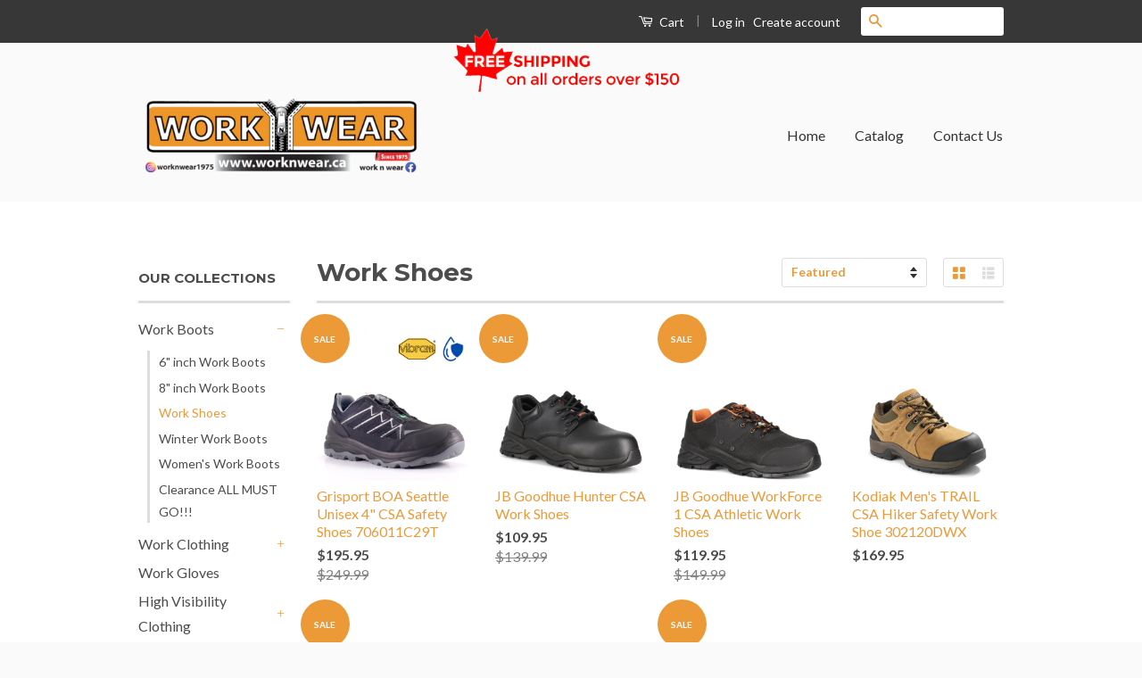

--- FILE ---
content_type: text/html; charset=utf-8
request_url: https://www.worknwear.ca/collections/work-shoes
body_size: 32983
content:
<!doctype html>
<!--[if lt IE 7]><html class="no-js lt-ie9 lt-ie8 lt-ie7" lang="en"> <![endif]-->
<!--[if IE 7]><html class="no-js lt-ie9 lt-ie8" lang="en"> <![endif]-->
<!--[if IE 8]><html class="no-js lt-ie9" lang="en"> <![endif]-->
<!--[if IE 9 ]><html class="ie9 no-js"> <![endif]-->
<!--[if (gt IE 9)|!(IE)]><!--> <html class="no-js"> <!--<![endif]-->
<head>
  <!-- Google Tag Manager -->
<script>(function(w,d,s,l,i){w[l]=w[l]||[];w[l].push({'gtm.start':
new Date().getTime(),event:'gtm.js'});var f=d.getElementsByTagName(s)[0],
j=d.createElement(s),dl=l!='dataLayer'?'&l='+l:'';j.async=true;j.src=
'https://www.googletagmanager.com/gtm.js?id='+i+dl;f.parentNode.insertBefore(j,f);
})(window,document,'script','dataLayer','GTM-WJ4CLZJ');</script>
<!-- End Google Tag Manager -->




  <!-- Custom header code --- line 109 =================================================================================================================== -->
  
  <!-- Basic page needs ================================================== -->
  <meta charset="utf-8">
  <meta http-equiv="X-UA-Compatible" content="IE=edge,chrome=1">

  
  <link rel="shortcut icon" href="//www.worknwear.ca/cdn/shop/t/2/assets/favicon.png?v=92329060714775632871467740307" type="image/png" />
  

  <!-- Title and description ================================================== -->
  <title>
  Work Shoes &ndash; WORK N WEAR
  </title>

  

  <!-- Social Meta Tags ================================================== -->
  

  <meta property="og:type" content="website">
  <meta property="og:title" content="Work Shoes">
  <meta property="og:url" content="https://www.worknwear.ca/collections/work-shoes">
  
  <meta property="og:image" content="http://www.worknwear.ca/cdn/shop/t/2/assets/logo.png?v=158393508074643930831695862599">
  <meta property="og:image:secure_url" content="https://www.worknwear.ca/cdn/shop/t/2/assets/logo.png?v=158393508074643930831695862599">
  




<meta property="og:site_name" content="WORK N WEAR">




  <meta name="twitter:card" content="summary">





  <!-- Helpers ================================================== -->
  <link rel="canonical" href="https://www.worknwear.ca/collections/work-shoes">
  <meta name="viewport" content="width=device-width,initial-scale=1">
  <meta name="theme-color" content="#ec9938">

  
  <!-- Ajaxify Cart Plugin ================================================== -->
  <link href="//www.worknwear.ca/cdn/shop/t/2/assets/ajaxify.scss.css?v=44340526785894682451468064498" rel="stylesheet" type="text/css" media="all" />
  

  <!-- CSS ================================================== -->
  <link href="//www.worknwear.ca/cdn/shop/t/2/assets/timber.scss.css?v=175536475422021603411700620519" rel="stylesheet" type="text/css" media="all" />
  <link href="//www.worknwear.ca/cdn/shop/t/2/assets/theme.scss.css?v=453235440717610221700620518" rel="stylesheet" type="text/css" media="all" />

  
  
  
  <link href="//fonts.googleapis.com/css?family=Lato:400,700" rel="stylesheet" type="text/css" media="all" />


  
    
    
    <link href="//fonts.googleapis.com/css?family=Montserrat:700" rel="stylesheet" type="text/css" media="all" />
  



  <!-- Header hook for plugins ================================================== -->
  <script>window.performance && window.performance.mark && window.performance.mark('shopify.content_for_header.start');</script><meta name="google-site-verification" content="bXXR-6UQbny8r5PdlTR94U0jqFN083-CFbtdkWt3RtA">
<meta name="google-site-verification" content="TT7Uq33iN8sHgzIdppzhoghiQ16RCqRIEF_iUv9Xf6Q">
<meta id="shopify-digital-wallet" name="shopify-digital-wallet" content="/13085821/digital_wallets/dialog">
<meta name="shopify-checkout-api-token" content="725c51d70d185c30fb53cc7dfcfefecf">
<meta id="in-context-paypal-metadata" data-shop-id="13085821" data-venmo-supported="false" data-environment="production" data-locale="en_US" data-paypal-v4="true" data-currency="CAD">
<link rel="alternate" type="application/atom+xml" title="Feed" href="/collections/work-shoes.atom" />
<link rel="alternate" hreflang="x-default" href="https://www.worknwear.ca/collections/work-shoes">
<link rel="alternate" hreflang="en-CA" href="https://www.worknwear.ca/collections/work-shoes">
<link rel="alternate" hreflang="fr-CA" href="https://www.worknwear.ca/fr/collections/work-shoes">
<link rel="alternate" type="application/json+oembed" href="https://www.worknwear.ca/collections/work-shoes.oembed">
<script async="async" src="/checkouts/internal/preloads.js?locale=en-CA"></script>
<link rel="preconnect" href="https://shop.app" crossorigin="anonymous">
<script async="async" src="https://shop.app/checkouts/internal/preloads.js?locale=en-CA&shop_id=13085821" crossorigin="anonymous"></script>
<script id="apple-pay-shop-capabilities" type="application/json">{"shopId":13085821,"countryCode":"CA","currencyCode":"CAD","merchantCapabilities":["supports3DS"],"merchantId":"gid:\/\/shopify\/Shop\/13085821","merchantName":"WORK N WEAR","requiredBillingContactFields":["postalAddress","email","phone"],"requiredShippingContactFields":["postalAddress","email","phone"],"shippingType":"shipping","supportedNetworks":["visa","masterCard","amex","discover","interac","jcb"],"total":{"type":"pending","label":"WORK N WEAR","amount":"1.00"},"shopifyPaymentsEnabled":true,"supportsSubscriptions":true}</script>
<script id="shopify-features" type="application/json">{"accessToken":"725c51d70d185c30fb53cc7dfcfefecf","betas":["rich-media-storefront-analytics"],"domain":"www.worknwear.ca","predictiveSearch":true,"shopId":13085821,"locale":"en"}</script>
<script>var Shopify = Shopify || {};
Shopify.shop = "worknwear-ca.myshopify.com";
Shopify.locale = "en";
Shopify.currency = {"active":"CAD","rate":"1.0"};
Shopify.country = "CA";
Shopify.theme = {"name":"Classic","id":115883267,"schema_name":null,"schema_version":null,"theme_store_id":721,"role":"main"};
Shopify.theme.handle = "null";
Shopify.theme.style = {"id":null,"handle":null};
Shopify.cdnHost = "www.worknwear.ca/cdn";
Shopify.routes = Shopify.routes || {};
Shopify.routes.root = "/";</script>
<script type="module">!function(o){(o.Shopify=o.Shopify||{}).modules=!0}(window);</script>
<script>!function(o){function n(){var o=[];function n(){o.push(Array.prototype.slice.apply(arguments))}return n.q=o,n}var t=o.Shopify=o.Shopify||{};t.loadFeatures=n(),t.autoloadFeatures=n()}(window);</script>
<script>
  window.ShopifyPay = window.ShopifyPay || {};
  window.ShopifyPay.apiHost = "shop.app\/pay";
  window.ShopifyPay.redirectState = null;
</script>
<script id="shop-js-analytics" type="application/json">{"pageType":"collection"}</script>
<script defer="defer" async type="module" src="//www.worknwear.ca/cdn/shopifycloud/shop-js/modules/v2/client.init-shop-cart-sync_C5BV16lS.en.esm.js"></script>
<script defer="defer" async type="module" src="//www.worknwear.ca/cdn/shopifycloud/shop-js/modules/v2/chunk.common_CygWptCX.esm.js"></script>
<script type="module">
  await import("//www.worknwear.ca/cdn/shopifycloud/shop-js/modules/v2/client.init-shop-cart-sync_C5BV16lS.en.esm.js");
await import("//www.worknwear.ca/cdn/shopifycloud/shop-js/modules/v2/chunk.common_CygWptCX.esm.js");

  window.Shopify.SignInWithShop?.initShopCartSync?.({"fedCMEnabled":true,"windoidEnabled":true});

</script>
<script>
  window.Shopify = window.Shopify || {};
  if (!window.Shopify.featureAssets) window.Shopify.featureAssets = {};
  window.Shopify.featureAssets['shop-js'] = {"shop-cart-sync":["modules/v2/client.shop-cart-sync_ZFArdW7E.en.esm.js","modules/v2/chunk.common_CygWptCX.esm.js"],"init-fed-cm":["modules/v2/client.init-fed-cm_CmiC4vf6.en.esm.js","modules/v2/chunk.common_CygWptCX.esm.js"],"shop-button":["modules/v2/client.shop-button_tlx5R9nI.en.esm.js","modules/v2/chunk.common_CygWptCX.esm.js"],"shop-cash-offers":["modules/v2/client.shop-cash-offers_DOA2yAJr.en.esm.js","modules/v2/chunk.common_CygWptCX.esm.js","modules/v2/chunk.modal_D71HUcav.esm.js"],"init-windoid":["modules/v2/client.init-windoid_sURxWdc1.en.esm.js","modules/v2/chunk.common_CygWptCX.esm.js"],"shop-toast-manager":["modules/v2/client.shop-toast-manager_ClPi3nE9.en.esm.js","modules/v2/chunk.common_CygWptCX.esm.js"],"init-shop-email-lookup-coordinator":["modules/v2/client.init-shop-email-lookup-coordinator_B8hsDcYM.en.esm.js","modules/v2/chunk.common_CygWptCX.esm.js"],"init-shop-cart-sync":["modules/v2/client.init-shop-cart-sync_C5BV16lS.en.esm.js","modules/v2/chunk.common_CygWptCX.esm.js"],"avatar":["modules/v2/client.avatar_BTnouDA3.en.esm.js"],"pay-button":["modules/v2/client.pay-button_FdsNuTd3.en.esm.js","modules/v2/chunk.common_CygWptCX.esm.js"],"init-customer-accounts":["modules/v2/client.init-customer-accounts_DxDtT_ad.en.esm.js","modules/v2/client.shop-login-button_C5VAVYt1.en.esm.js","modules/v2/chunk.common_CygWptCX.esm.js","modules/v2/chunk.modal_D71HUcav.esm.js"],"init-shop-for-new-customer-accounts":["modules/v2/client.init-shop-for-new-customer-accounts_ChsxoAhi.en.esm.js","modules/v2/client.shop-login-button_C5VAVYt1.en.esm.js","modules/v2/chunk.common_CygWptCX.esm.js","modules/v2/chunk.modal_D71HUcav.esm.js"],"shop-login-button":["modules/v2/client.shop-login-button_C5VAVYt1.en.esm.js","modules/v2/chunk.common_CygWptCX.esm.js","modules/v2/chunk.modal_D71HUcav.esm.js"],"init-customer-accounts-sign-up":["modules/v2/client.init-customer-accounts-sign-up_CPSyQ0Tj.en.esm.js","modules/v2/client.shop-login-button_C5VAVYt1.en.esm.js","modules/v2/chunk.common_CygWptCX.esm.js","modules/v2/chunk.modal_D71HUcav.esm.js"],"shop-follow-button":["modules/v2/client.shop-follow-button_Cva4Ekp9.en.esm.js","modules/v2/chunk.common_CygWptCX.esm.js","modules/v2/chunk.modal_D71HUcav.esm.js"],"checkout-modal":["modules/v2/client.checkout-modal_BPM8l0SH.en.esm.js","modules/v2/chunk.common_CygWptCX.esm.js","modules/v2/chunk.modal_D71HUcav.esm.js"],"lead-capture":["modules/v2/client.lead-capture_Bi8yE_yS.en.esm.js","modules/v2/chunk.common_CygWptCX.esm.js","modules/v2/chunk.modal_D71HUcav.esm.js"],"shop-login":["modules/v2/client.shop-login_D6lNrXab.en.esm.js","modules/v2/chunk.common_CygWptCX.esm.js","modules/v2/chunk.modal_D71HUcav.esm.js"],"payment-terms":["modules/v2/client.payment-terms_CZxnsJam.en.esm.js","modules/v2/chunk.common_CygWptCX.esm.js","modules/v2/chunk.modal_D71HUcav.esm.js"]};
</script>
<script id="__st">var __st={"a":13085821,"offset":-18000,"reqid":"7ac2eddc-ed60-4354-90ff-663ca77c3a35-1768760865","pageurl":"www.worknwear.ca\/collections\/work-shoes","u":"354425753791","p":"collection","rtyp":"collection","rid":274696899};</script>
<script>window.ShopifyPaypalV4VisibilityTracking = true;</script>
<script id="captcha-bootstrap">!function(){'use strict';const t='contact',e='account',n='new_comment',o=[[t,t],['blogs',n],['comments',n],[t,'customer']],c=[[e,'customer_login'],[e,'guest_login'],[e,'recover_customer_password'],[e,'create_customer']],r=t=>t.map((([t,e])=>`form[action*='/${t}']:not([data-nocaptcha='true']) input[name='form_type'][value='${e}']`)).join(','),a=t=>()=>t?[...document.querySelectorAll(t)].map((t=>t.form)):[];function s(){const t=[...o],e=r(t);return a(e)}const i='password',u='form_key',d=['recaptcha-v3-token','g-recaptcha-response','h-captcha-response',i],f=()=>{try{return window.sessionStorage}catch{return}},m='__shopify_v',_=t=>t.elements[u];function p(t,e,n=!1){try{const o=window.sessionStorage,c=JSON.parse(o.getItem(e)),{data:r}=function(t){const{data:e,action:n}=t;return t[m]||n?{data:e,action:n}:{data:t,action:n}}(c);for(const[e,n]of Object.entries(r))t.elements[e]&&(t.elements[e].value=n);n&&o.removeItem(e)}catch(o){console.error('form repopulation failed',{error:o})}}const l='form_type',E='cptcha';function T(t){t.dataset[E]=!0}const w=window,h=w.document,L='Shopify',v='ce_forms',y='captcha';let A=!1;((t,e)=>{const n=(g='f06e6c50-85a8-45c8-87d0-21a2b65856fe',I='https://cdn.shopify.com/shopifycloud/storefront-forms-hcaptcha/ce_storefront_forms_captcha_hcaptcha.v1.5.2.iife.js',D={infoText:'Protected by hCaptcha',privacyText:'Privacy',termsText:'Terms'},(t,e,n)=>{const o=w[L][v],c=o.bindForm;if(c)return c(t,g,e,D).then(n);var r;o.q.push([[t,g,e,D],n]),r=I,A||(h.body.append(Object.assign(h.createElement('script'),{id:'captcha-provider',async:!0,src:r})),A=!0)});var g,I,D;w[L]=w[L]||{},w[L][v]=w[L][v]||{},w[L][v].q=[],w[L][y]=w[L][y]||{},w[L][y].protect=function(t,e){n(t,void 0,e),T(t)},Object.freeze(w[L][y]),function(t,e,n,w,h,L){const[v,y,A,g]=function(t,e,n){const i=e?o:[],u=t?c:[],d=[...i,...u],f=r(d),m=r(i),_=r(d.filter((([t,e])=>n.includes(e))));return[a(f),a(m),a(_),s()]}(w,h,L),I=t=>{const e=t.target;return e instanceof HTMLFormElement?e:e&&e.form},D=t=>v().includes(t);t.addEventListener('submit',(t=>{const e=I(t);if(!e)return;const n=D(e)&&!e.dataset.hcaptchaBound&&!e.dataset.recaptchaBound,o=_(e),c=g().includes(e)&&(!o||!o.value);(n||c)&&t.preventDefault(),c&&!n&&(function(t){try{if(!f())return;!function(t){const e=f();if(!e)return;const n=_(t);if(!n)return;const o=n.value;o&&e.removeItem(o)}(t);const e=Array.from(Array(32),(()=>Math.random().toString(36)[2])).join('');!function(t,e){_(t)||t.append(Object.assign(document.createElement('input'),{type:'hidden',name:u})),t.elements[u].value=e}(t,e),function(t,e){const n=f();if(!n)return;const o=[...t.querySelectorAll(`input[type='${i}']`)].map((({name:t})=>t)),c=[...d,...o],r={};for(const[a,s]of new FormData(t).entries())c.includes(a)||(r[a]=s);n.setItem(e,JSON.stringify({[m]:1,action:t.action,data:r}))}(t,e)}catch(e){console.error('failed to persist form',e)}}(e),e.submit())}));const S=(t,e)=>{t&&!t.dataset[E]&&(n(t,e.some((e=>e===t))),T(t))};for(const o of['focusin','change'])t.addEventListener(o,(t=>{const e=I(t);D(e)&&S(e,y())}));const B=e.get('form_key'),M=e.get(l),P=B&&M;t.addEventListener('DOMContentLoaded',(()=>{const t=y();if(P)for(const e of t)e.elements[l].value===M&&p(e,B);[...new Set([...A(),...v().filter((t=>'true'===t.dataset.shopifyCaptcha))])].forEach((e=>S(e,t)))}))}(h,new URLSearchParams(w.location.search),n,t,e,['guest_login'])})(!0,!0)}();</script>
<script integrity="sha256-4kQ18oKyAcykRKYeNunJcIwy7WH5gtpwJnB7kiuLZ1E=" data-source-attribution="shopify.loadfeatures" defer="defer" src="//www.worknwear.ca/cdn/shopifycloud/storefront/assets/storefront/load_feature-a0a9edcb.js" crossorigin="anonymous"></script>
<script crossorigin="anonymous" defer="defer" src="//www.worknwear.ca/cdn/shopifycloud/storefront/assets/shopify_pay/storefront-65b4c6d7.js?v=20250812"></script>
<script data-source-attribution="shopify.dynamic_checkout.dynamic.init">var Shopify=Shopify||{};Shopify.PaymentButton=Shopify.PaymentButton||{isStorefrontPortableWallets:!0,init:function(){window.Shopify.PaymentButton.init=function(){};var t=document.createElement("script");t.src="https://www.worknwear.ca/cdn/shopifycloud/portable-wallets/latest/portable-wallets.en.js",t.type="module",document.head.appendChild(t)}};
</script>
<script data-source-attribution="shopify.dynamic_checkout.buyer_consent">
  function portableWalletsHideBuyerConsent(e){var t=document.getElementById("shopify-buyer-consent"),n=document.getElementById("shopify-subscription-policy-button");t&&n&&(t.classList.add("hidden"),t.setAttribute("aria-hidden","true"),n.removeEventListener("click",e))}function portableWalletsShowBuyerConsent(e){var t=document.getElementById("shopify-buyer-consent"),n=document.getElementById("shopify-subscription-policy-button");t&&n&&(t.classList.remove("hidden"),t.removeAttribute("aria-hidden"),n.addEventListener("click",e))}window.Shopify?.PaymentButton&&(window.Shopify.PaymentButton.hideBuyerConsent=portableWalletsHideBuyerConsent,window.Shopify.PaymentButton.showBuyerConsent=portableWalletsShowBuyerConsent);
</script>
<script data-source-attribution="shopify.dynamic_checkout.cart.bootstrap">document.addEventListener("DOMContentLoaded",(function(){function t(){return document.querySelector("shopify-accelerated-checkout-cart, shopify-accelerated-checkout")}if(t())Shopify.PaymentButton.init();else{new MutationObserver((function(e,n){t()&&(Shopify.PaymentButton.init(),n.disconnect())})).observe(document.body,{childList:!0,subtree:!0})}}));
</script>
<link id="shopify-accelerated-checkout-styles" rel="stylesheet" media="screen" href="https://www.worknwear.ca/cdn/shopifycloud/portable-wallets/latest/accelerated-checkout-backwards-compat.css" crossorigin="anonymous">
<style id="shopify-accelerated-checkout-cart">
        #shopify-buyer-consent {
  margin-top: 1em;
  display: inline-block;
  width: 100%;
}

#shopify-buyer-consent.hidden {
  display: none;
}

#shopify-subscription-policy-button {
  background: none;
  border: none;
  padding: 0;
  text-decoration: underline;
  font-size: inherit;
  cursor: pointer;
}

#shopify-subscription-policy-button::before {
  box-shadow: none;
}

      </style>

<script>window.performance && window.performance.mark && window.performance.mark('shopify.content_for_header.end');</script>

  

<!--[if lt IE 9]>
<script src="//cdnjs.cloudflare.com/ajax/libs/html5shiv/3.7.2/html5shiv.min.js" type="text/javascript"></script>
<script src="//www.worknwear.ca/cdn/shop/t/2/assets/respond.min.js?v=52248677837542619231467536735" type="text/javascript"></script>
<link href="//www.worknwear.ca/cdn/shop/t/2/assets/respond-proxy.html" id="respond-proxy" rel="respond-proxy" />
<link href="//www.worknwear.ca/search?q=b25e196b1b67a109958c85d802113bf6" id="respond-redirect" rel="respond-redirect" />
<script src="//www.worknwear.ca/search?q=b25e196b1b67a109958c85d802113bf6" type="text/javascript"></script>
<![endif]-->



  <script src="//ajax.googleapis.com/ajax/libs/jquery/1.11.0/jquery.min.js" type="text/javascript"></script>
  <script src="//www.worknwear.ca/cdn/shop/t/2/assets/modernizr.min.js?v=26620055551102246001467536735" type="text/javascript"></script>

  
  
  
  <!-- Hotjar Tracking Code for https://www.worknwear.ca/ -->
<script>
    (function(h,o,t,j,a,r){
        h.hj=h.hj||function(){(h.hj.q=h.hj.q||[]).push(arguments)};
        h._hjSettings={hjid:2426648,hjsv:6};
        a=o.getElementsByTagName('head')[0];
        r=o.createElement('script');r.async=1;
        r.src=t+h._hjSettings.hjid+j+h._hjSettings.hjsv;
        a.appendChild(r);
    })(window,document,'https://static.hotjar.com/c/hotjar-','.js?sv=');
</script>

    <script>
      if(typeof window.csapps === 'undefined'){
        
        
        window.csapps = {
          shop_slug: "worknwear-ca",
          store_id: "worknwear-ca.myshopify.com",
          store_domain: "www.worknwear.ca",
          money_format: "${{amount}}",
          cart: null,
          product: null,
          product_collections: null,
          product_variants: null,
          is_volume_discount: null,
          is_bundle_discount: null,
          bundle_class: '.aiod-bundle-discount-wrap',
          product_id: null,
          page_type: null,
          vd_url: 'https://aiod.cirkleinc.com',
          proxy_version: 'aiodPro',
          customer: null,
          currency_symbol: "$",
          currency_code: 'CAD',
          aiod_root_url: '',
          call_by_dev: '',
          aiod_lang_code: 'en',
        }
        window.csapps.page_type = "index";
        
        
        window.csapps.cart = {"note":null,"attributes":{},"original_total_price":0,"total_price":0,"total_discount":0,"total_weight":0.0,"item_count":0,"items":[],"requires_shipping":false,"currency":"CAD","items_subtotal_price":0,"cart_level_discount_applications":[],"checkout_charge_amount":0}
          if (typeof window.csapps.cart.items == "object") {
            for (var i = 0; i < window.csapps.cart.items.length; i++) {
              ["sku", "grams", "vendor", "url", "image", "handle", "requires_shipping", "product_type", "product_description"].map(function (a) {
                delete window.csapps.cart.items[i][a]
              })
            }
          }
        window.csapps.cart_collections = {}
        

        

        
        
        window.csapps.page_type = "collection";
        window.csapps.collection_id = "274696899";
        
        
        
        window.csapps.settings = {"installation":{"type":"9","type_text":"Installation","setting":{"installation_setting":"mapping","mapping_class_setting":{"cart_subtotal":"","cart_form_outlet":"","cart_line_item_outer":"","cart_product_item_price":"","cart_product_line_item_total":"","cart_display_the_summery_on_line_item":"","display_volume_message_on_cart_line_item":""}}},"discount":{"type":"4","type_text":"Discount","setting":{"apply_multiple_discount":"no","multi_currency":"percentage_based","apply_discount":"draft_order","apply_discount_on":"cart_level","discount_code_prefix":"CSAIOD","offer_title":"DISCOUNT_OFFERS","bogo_buys":"yes","bogo_buys_count_in_other":"yes","free_shipping_text":"Free_Shipping","discount_code_box":"disable","show_bogo_popup_first_time_only":"yes","show_free_gift_popup_first_time_only":"yes","discount_code_auto_apply_on_refresh":"yes","bogo_auto_add_to_cart":"no","free_gift_auto_add_to_cart":"no","apply_multiple_code":"yes","enable_shopify_discount_code":"no","add_order_tag":"no","discount_code_life":"1","sales_channel":"both","customer_group_condition":"OR","customer_tag_condition":"OR","draft_invoice_from_email":"","draft_invoice_subject":"","disable_wholesale_price":"yes","count_gift_cart_product":"yes","invoice_url_recheck":"no","free_gift_threshold_check":"before_other_discount_apply","count_total_for_shipzip":"no"}},"custom-css-js":{"type":"10","type_text":"Custom CSS\/JS","setting":{"custom_js":"","custom_css":""}},"general":{"type":"0","type_text":"General","setting":{"messages":{"no_thanks":"No Thanks","save_price":"You Save:","subtotal":"Subtotal"},"upsell":{"sticky_opener":"enable","upsell_icon_position":"bottom_right","upsell_free_gift_options":"show_add_to_cart","upsell_icon_text_color":"#FFFFFF","upsell_icon_background_color":"#008060","upsell_icon_text_background_color":"#008060","upsell_free_shipping_bar_color":"#008060"},"cart_drawer":{"sticky_opener":"disable","background_color":"#FFFFFF","icon_position":"bottom_left","icon_text_color":"#FFFFFF","icon_background_color":"#008060","upsell_button_on_cart_page":"enable","upsell_button_text":"Special Offer"},"title":{"font_style":"inherit","font_size":"24","font_color":"#008060"},"product_name":{"font_style":"inherit","font_size":"16","font_color":"#000000"},"price":{"font_style":"inherit","font_size":"16","font_color":"#000000"},"total_amount":{"font_style":"inherit","font_size":"16","font_color":"#000000"},"plus_sign":{"font_style":"inherit","font_size":"16","font_color":"#EFEFEF","background_color":"#008060"},"button_text":{"font_style":"inherit","font_size":"16","font_color":"#FFFFFF"},"button_box":{"background_color":"#000000","border_width":"1","border_type":"Solid","border_color":"#008060"},"product_box":{"background_color":"#FFFFFF","border_width":"1","border_type":"Solid","border_color":"#EDEEEF"},"top_bar":{"background_color":"#EFEFEF","close_icon_color":"#000000","font_style":"normal","font_size":"14","font_color":"#000000"},"popup_close_icon":{"background_color":"#008060","close_icon_color":"#EFEFEF"},"cart_page":{"line_item_text_color":"#FF0000","cart_total_discount_text_color":"#000000"}}},"language":{"type":"1","type_text":"Language","setting":{"bundle_settings":{"total_price":"Total Price","quantity":"QTY","not_available":"{{title}} is not available","save":"Save","load_more":"Load More"},"free_gift_settings":{"initial_message":"Spend {{amount}} more to claim your free gifts","cart_show_gift_button":"Show Free Gift","add_to_cart_button_text":"Add to cart","sold_out_button_text":"Sold out"},"volume_settings":{"buy_more_save_more":"Buy More, Save More!","discount":"Discount","minimum_quantity":"Min QTY","maximum_quantity":"Max QTY","minimum_quantity_before":"Buy","maximum_quantity_after":"+","offer_text":"Off","get_a_text":"Get each product for","required_quantity_msg":"Add {{quantity}} more for {{discount}}.","required_purchased_amount_msg":"Spend {{amount}} to get offer."},"wholesale_settings":{"minimum_quantity_message":"Offer {{offer}} is available. Purchase minimum of {{amount}} to get {{discount}} off."},"bogo_settings":{"initial_message":"Buy products and get discount on products","progress_message":"You are eligible to get bogo product.","store_collection_message":"This offer is valid for collection","cart_show_bogo_button":"Show Bogo","add_to_cart_button_text":"Add to cart","sold_out_button_text":"Sold out"},"general_settings":{"initial_message":"Spend {{amount}} more and get {{discount}} off!"},"post_purchase":{"save_text":"Save","off_text":"Off","pay_now_btn":"Pay Now","decline_btn":"Decline","quantity":"Quantity","total":"Total","subtotal":"Subtotal","discount":"Discount","shipping":"Shipping","taxes":"Taxes","free":"Free","min_qty_msg":"Quantity should not lower than {{min}}!","max_qty_msg":"Quantity should not greater than {{max}}!"},"discount_code":{"placeholder_msg":"Enter discount code","success_msg":"{{code_list}} Discount code applied successfully","error_msg":"Invalid discount code","required_login_msg":"{{code_list}} Discount code need to login for apply discount or free shipping.","apply_button_text":"Apply","free_shipping":"Free Shipping"}}},"table-design":{"type":"2","type_text":"Table Design","setting":{"table_min_width":"100%","table_max_width":"100%","table_background_color":"#FFFFFF","table_border_width":"1","table_border_type":"solid","table_border_color":"#C9CCCF","table_header_background_color":"#FFFFFF","table_header_border_color":"#8C9196","table_header_font_style":"revert","table_hover_background_color":"#DADADA","table_font_size":"14","table_font_color":"#202223"}},"upsell-popup":{"type":"6","type_text":"Upsell Language","setting":{"common_settings":{"most_popular":"MOST POPULAR","days":"Day","hours":"Hrs","minutes":"Min","seconds":"Sec","thank_you_message":"You archived all offers.","upsell_launch_text":"Special Offers"},"free_gift_settings":{"max_qty_message":"You can select maximum {{quantity}} gift from this offer.","select_message":"Select minimum 1 gift from below.","selection_error_message":"Please select free gift.","buy_label":"Buy","get_label":"Get","offer_type_collections_msg":"Buy products from this collections: {{collections}}","offer_type_products_msg":"Buy any product of the store."},"discount_code_settings":{"apply_btn_text":"Apply","applied_btn_text":"Applied","code_error_text":"Cart is empty..! Kindly add item in cart and apply code."},"bogo_settings":{"buy_label":"Buy","get_label":"Get","buy_quantity_message":"Buy any {{quantity}} product from this offer.","get_quantity_message":"Get any {{quantity}} product from this offer."}}},"draft-invoice":{"type":"7","type_text":"Draft Invoice","setting":[]},"cart-drawer":{"type":"8","type_text":"Cart Drawer","setting":{"cart_drawer":{"open_drawer_on_click_of_add_to_cart_button":"yes","title":"My Cart","drawer_opener_class_id_attribute":".drawer-open","cat_count_class_id_attribute":".cart-count-bubble","empty_cart_message":"Your shopping cart is empty!","drawer_on_off":"disable"}}}};
        
        
        window.csapps.offers_meta = {"offers":{"offers_type":[],"offers_type_text":{"bundle":"0","volume":"1","wholesale":"2","bogo":"3","general":"4","gift":"5","post-purchase":"6"}},"aiod_upsell":0,"need_to_update":1,"app_status":"2"};
        

        window.csapps.ignore_csapp_cart_reload = (typeof ignore_csapp_cart_reload === 'undefined') ? false : true;
        window.csapps.money_format = (typeof aiod_theme_currency === 'undefined') ? window.csapps.money_format : aiod_theme_currency;
        window.csapps.upsell_pupop_css = "//www.worknwear.ca/cdn/shop/t/2/assets/upsell_pupop.css?v=131299487868142858851661245135";
        window.csapps.upsell_pupop_js = "//www.worknwear.ca/cdn/shop/t/2/assets/cscode_discount_upsell.js?v=30553827653136699201661407718";
      }
    </script>
	
	<link href="//www.worknwear.ca/cdn/shop/t/2/assets/cscode_discount_css.css?v=133091866804576302011661245130" rel="stylesheet" type="text/css" media="all">
    <script src="//www.worknwear.ca/cdn/shop/t/2/assets/cscode_discount_js.js?v=97356546324314658231661845038" defer="defer"></script>
    
    

<script src="//www.worknwear.ca/cdn/shop/t/2/assets/scqb-tmp-2017210342.js?v=150524995158490633281648832692" type="text/javascript"></script>


<script>
  document.addEventListener("DOMContentLoaded", function(event) {
    const style = document.getElementById('wsg-custom-style');
    if (typeof window.isWsgCustomer != "undefined" && isWsgCustomer) {
      style.innerHTML = `
        ${style.innerHTML} 
        /* A friend of hideWsg - this will _show_ only for wsg customers. Add class to an element to use */
        .showWsg {
          display: unset;
        }
        /* wholesale only CSS */
        .additional-checkout-buttons, .shopify-payment-button {
          display: none !important;
        }
        .wsg-proxy-container select {
          background-color: 
          ${
        document.querySelector('input').style.backgroundColor
          ? document.querySelector('input').style.backgroundColor
          : 'white'
        } !important;
        }
      `;
    } else {
      style.innerHTML = `
        ${style.innerHTML}
        /* Add CSS rules here for NOT wsg customers - great to hide elements from retail when we can't access the code driving the element */
        
      `;
    }

    if (typeof window.embedButtonBg !== undefined && typeof window.embedButtonText !== undefined && window.embedButtonBg !== window.embedButtonText) {
      style.innerHTML = `
        ${style.innerHTML}
        .wsg-button-fix {
          background: ${embedButtonBg} !important;
          border-color: ${embedButtonBg} !important;
          color: ${embedButtonText} !important;
        }
      `;
    }

    // =========================
    //         CUSTOM JS
    // ==========================
    if (document.querySelector(".wsg-proxy-container")) {
      initNodeObserver(wsgCustomJs);
    }
  })

  function wsgCustomJs() {

    // update button classes
    const button = document.querySelectorAll(".wsg-button-fix");
    let buttonClass = "xxButtonClassesHerexx";
    buttonClass = buttonClass.split(" ");
    for (let i = 0; i < button.length; i++) {
      button[i].classList.add(... buttonClass);
    }

    // wsgCustomJs window placeholder
    // update secondary btn color on proxy cart
    if (document.getElementById("wsg-checkout-one")) {
      const checkoutButton = document.getElementById("wsg-checkout-one");
      let wsgBtnColor = window.getComputedStyle(checkoutButton).backgroundColor;
      let wsgBtnBackground = "none";
      let wsgBtnBorder = "thin solid " + wsgBtnColor;
      let wsgBtnPadding = window.getComputedStyle(checkoutButton).padding;
      let spofBtn = document.querySelectorAll(".spof-btn");
      for (let i = 0; i < spofBtn.length; i++) {
        spofBtn[i].style.background = wsgBtnBackground;
        spofBtn[i].style.color = wsgBtnColor;
        spofBtn[i].style.border = wsgBtnBorder;
        spofBtn[i].style.padding = wsgBtnPadding;
      }
    }

    // update Quick Order Form label
    if (typeof window.embedSPOFLabel != "undefined" && embedSPOFLabel) {
      document.querySelectorAll(".spof-btn").forEach(function(spofBtn) {
        spofBtn.removeAttribute("data-translation-selector");
        spofBtn.innerHTML = embedSPOFLabel;
      });
    }
  }

  function initNodeObserver(onChangeNodeCallback) {

    // Select the node that will be observed for mutations
    const targetNode = document.querySelector(".wsg-proxy-container");

    // Options for the observer (which mutations to observe)
    const config = {
      attributes: true,
      childList: true,
      subtree: true
    };

    // Callback function to execute when mutations are observed
    const callback = function(mutationsList, observer) {
      for (const mutation of mutationsList) {
        if (mutation.type === 'childList') {
          onChangeNodeCallback();
          observer.disconnect();
        }
      }
    };

    // Create an observer instance linked to the callback function
    const observer = new MutationObserver(callback);

    // Start observing the target node for configured mutations
    observer.observe(targetNode, config);
  }
</script>


<style id="wsg-custom-style">
  /* A friend of hideWsg - this will _show_ only for wsg customers. Add class to an element to use */
  .showWsg {
    display: none;
  }
  /* Signup/login */
  #wsg-signup select,
  #wsg-signup input,
  #wsg-signup textarea {
    height: 46px;
    border: thin solid #d1d1d1;
    padding: 6px 10px;
  }
  #wsg-signup textarea {
    min-height: 100px;
  }
  .wsg-login-input {
    height: 46px;
    border: thin solid #d1d1d1;
    padding: 6px 10px;
  }
  #wsg-signup select {
  }
/*   Quick Order Form */
  .wsg-table td {
    border: none;
    min-width: 150px;
  }
  .wsg-table tr {
    border-bottom: thin solid #d1d1d1; 
    border-left: none;
  }
  .wsg-table input[type="number"] {
    border: thin solid #d1d1d1;
    padding: 5px 15px;
    min-height: 42px;
  }
  #wsg-spof-link a {
    text-decoration: inherit;
    color: inherit;
  }
  .wsg-proxy-container {
    margin-top: 0% !important;
  }
  @media screen and (max-width:768px){
    .wsg-proxy-container .wsg-table input[type="number"] {
        max-width: 80%; 
    }
    .wsg-center img {
      width: 50px !important;
    }
    .wsg-variant-price-area {
      min-width: 70px !important;
    }
  }
  /* Submit button */
  #wsg-cart-update{
    padding: 8px 10px;
    min-height: 45px;
    max-width: 100% !important;
  }
  .wsg-table {
    background: inherit !important;
  }
  .wsg-spof-container-main {
    background: inherit !important;
  }
  /* General fixes */
  .wsg-hide-prices {
    opacity: 0;
  }
  .wsg-ws-only .button {
    margin: 0;
  }
</style>
<link href="https://monorail-edge.shopifysvc.com" rel="dns-prefetch">
<script>(function(){if ("sendBeacon" in navigator && "performance" in window) {try {var session_token_from_headers = performance.getEntriesByType('navigation')[0].serverTiming.find(x => x.name == '_s').description;} catch {var session_token_from_headers = undefined;}var session_cookie_matches = document.cookie.match(/_shopify_s=([^;]*)/);var session_token_from_cookie = session_cookie_matches && session_cookie_matches.length === 2 ? session_cookie_matches[1] : "";var session_token = session_token_from_headers || session_token_from_cookie || "";function handle_abandonment_event(e) {var entries = performance.getEntries().filter(function(entry) {return /monorail-edge.shopifysvc.com/.test(entry.name);});if (!window.abandonment_tracked && entries.length === 0) {window.abandonment_tracked = true;var currentMs = Date.now();var navigation_start = performance.timing.navigationStart;var payload = {shop_id: 13085821,url: window.location.href,navigation_start,duration: currentMs - navigation_start,session_token,page_type: "collection"};window.navigator.sendBeacon("https://monorail-edge.shopifysvc.com/v1/produce", JSON.stringify({schema_id: "online_store_buyer_site_abandonment/1.1",payload: payload,metadata: {event_created_at_ms: currentMs,event_sent_at_ms: currentMs}}));}}window.addEventListener('pagehide', handle_abandonment_event);}}());</script>
<script id="web-pixels-manager-setup">(function e(e,d,r,n,o){if(void 0===o&&(o={}),!Boolean(null===(a=null===(i=window.Shopify)||void 0===i?void 0:i.analytics)||void 0===a?void 0:a.replayQueue)){var i,a;window.Shopify=window.Shopify||{};var t=window.Shopify;t.analytics=t.analytics||{};var s=t.analytics;s.replayQueue=[],s.publish=function(e,d,r){return s.replayQueue.push([e,d,r]),!0};try{self.performance.mark("wpm:start")}catch(e){}var l=function(){var e={modern:/Edge?\/(1{2}[4-9]|1[2-9]\d|[2-9]\d{2}|\d{4,})\.\d+(\.\d+|)|Firefox\/(1{2}[4-9]|1[2-9]\d|[2-9]\d{2}|\d{4,})\.\d+(\.\d+|)|Chrom(ium|e)\/(9{2}|\d{3,})\.\d+(\.\d+|)|(Maci|X1{2}).+ Version\/(15\.\d+|(1[6-9]|[2-9]\d|\d{3,})\.\d+)([,.]\d+|)( \(\w+\)|)( Mobile\/\w+|) Safari\/|Chrome.+OPR\/(9{2}|\d{3,})\.\d+\.\d+|(CPU[ +]OS|iPhone[ +]OS|CPU[ +]iPhone|CPU IPhone OS|CPU iPad OS)[ +]+(15[._]\d+|(1[6-9]|[2-9]\d|\d{3,})[._]\d+)([._]\d+|)|Android:?[ /-](13[3-9]|1[4-9]\d|[2-9]\d{2}|\d{4,})(\.\d+|)(\.\d+|)|Android.+Firefox\/(13[5-9]|1[4-9]\d|[2-9]\d{2}|\d{4,})\.\d+(\.\d+|)|Android.+Chrom(ium|e)\/(13[3-9]|1[4-9]\d|[2-9]\d{2}|\d{4,})\.\d+(\.\d+|)|SamsungBrowser\/([2-9]\d|\d{3,})\.\d+/,legacy:/Edge?\/(1[6-9]|[2-9]\d|\d{3,})\.\d+(\.\d+|)|Firefox\/(5[4-9]|[6-9]\d|\d{3,})\.\d+(\.\d+|)|Chrom(ium|e)\/(5[1-9]|[6-9]\d|\d{3,})\.\d+(\.\d+|)([\d.]+$|.*Safari\/(?![\d.]+ Edge\/[\d.]+$))|(Maci|X1{2}).+ Version\/(10\.\d+|(1[1-9]|[2-9]\d|\d{3,})\.\d+)([,.]\d+|)( \(\w+\)|)( Mobile\/\w+|) Safari\/|Chrome.+OPR\/(3[89]|[4-9]\d|\d{3,})\.\d+\.\d+|(CPU[ +]OS|iPhone[ +]OS|CPU[ +]iPhone|CPU IPhone OS|CPU iPad OS)[ +]+(10[._]\d+|(1[1-9]|[2-9]\d|\d{3,})[._]\d+)([._]\d+|)|Android:?[ /-](13[3-9]|1[4-9]\d|[2-9]\d{2}|\d{4,})(\.\d+|)(\.\d+|)|Mobile Safari.+OPR\/([89]\d|\d{3,})\.\d+\.\d+|Android.+Firefox\/(13[5-9]|1[4-9]\d|[2-9]\d{2}|\d{4,})\.\d+(\.\d+|)|Android.+Chrom(ium|e)\/(13[3-9]|1[4-9]\d|[2-9]\d{2}|\d{4,})\.\d+(\.\d+|)|Android.+(UC? ?Browser|UCWEB|U3)[ /]?(15\.([5-9]|\d{2,})|(1[6-9]|[2-9]\d|\d{3,})\.\d+)\.\d+|SamsungBrowser\/(5\.\d+|([6-9]|\d{2,})\.\d+)|Android.+MQ{2}Browser\/(14(\.(9|\d{2,})|)|(1[5-9]|[2-9]\d|\d{3,})(\.\d+|))(\.\d+|)|K[Aa][Ii]OS\/(3\.\d+|([4-9]|\d{2,})\.\d+)(\.\d+|)/},d=e.modern,r=e.legacy,n=navigator.userAgent;return n.match(d)?"modern":n.match(r)?"legacy":"unknown"}(),u="modern"===l?"modern":"legacy",c=(null!=n?n:{modern:"",legacy:""})[u],f=function(e){return[e.baseUrl,"/wpm","/b",e.hashVersion,"modern"===e.buildTarget?"m":"l",".js"].join("")}({baseUrl:d,hashVersion:r,buildTarget:u}),m=function(e){var d=e.version,r=e.bundleTarget,n=e.surface,o=e.pageUrl,i=e.monorailEndpoint;return{emit:function(e){var a=e.status,t=e.errorMsg,s=(new Date).getTime(),l=JSON.stringify({metadata:{event_sent_at_ms:s},events:[{schema_id:"web_pixels_manager_load/3.1",payload:{version:d,bundle_target:r,page_url:o,status:a,surface:n,error_msg:t},metadata:{event_created_at_ms:s}}]});if(!i)return console&&console.warn&&console.warn("[Web Pixels Manager] No Monorail endpoint provided, skipping logging."),!1;try{return self.navigator.sendBeacon.bind(self.navigator)(i,l)}catch(e){}var u=new XMLHttpRequest;try{return u.open("POST",i,!0),u.setRequestHeader("Content-Type","text/plain"),u.send(l),!0}catch(e){return console&&console.warn&&console.warn("[Web Pixels Manager] Got an unhandled error while logging to Monorail."),!1}}}}({version:r,bundleTarget:l,surface:e.surface,pageUrl:self.location.href,monorailEndpoint:e.monorailEndpoint});try{o.browserTarget=l,function(e){var d=e.src,r=e.async,n=void 0===r||r,o=e.onload,i=e.onerror,a=e.sri,t=e.scriptDataAttributes,s=void 0===t?{}:t,l=document.createElement("script"),u=document.querySelector("head"),c=document.querySelector("body");if(l.async=n,l.src=d,a&&(l.integrity=a,l.crossOrigin="anonymous"),s)for(var f in s)if(Object.prototype.hasOwnProperty.call(s,f))try{l.dataset[f]=s[f]}catch(e){}if(o&&l.addEventListener("load",o),i&&l.addEventListener("error",i),u)u.appendChild(l);else{if(!c)throw new Error("Did not find a head or body element to append the script");c.appendChild(l)}}({src:f,async:!0,onload:function(){if(!function(){var e,d;return Boolean(null===(d=null===(e=window.Shopify)||void 0===e?void 0:e.analytics)||void 0===d?void 0:d.initialized)}()){var d=window.webPixelsManager.init(e)||void 0;if(d){var r=window.Shopify.analytics;r.replayQueue.forEach((function(e){var r=e[0],n=e[1],o=e[2];d.publishCustomEvent(r,n,o)})),r.replayQueue=[],r.publish=d.publishCustomEvent,r.visitor=d.visitor,r.initialized=!0}}},onerror:function(){return m.emit({status:"failed",errorMsg:"".concat(f," has failed to load")})},sri:function(e){var d=/^sha384-[A-Za-z0-9+/=]+$/;return"string"==typeof e&&d.test(e)}(c)?c:"",scriptDataAttributes:o}),m.emit({status:"loading"})}catch(e){m.emit({status:"failed",errorMsg:(null==e?void 0:e.message)||"Unknown error"})}}})({shopId: 13085821,storefrontBaseUrl: "https://www.worknwear.ca",extensionsBaseUrl: "https://extensions.shopifycdn.com/cdn/shopifycloud/web-pixels-manager",monorailEndpoint: "https://monorail-edge.shopifysvc.com/unstable/produce_batch",surface: "storefront-renderer",enabledBetaFlags: ["2dca8a86"],webPixelsConfigList: [{"id":"602505475","configuration":"{\"pixelCode\":\"CCGBENRC77UEKIROUMK0\"}","eventPayloadVersion":"v1","runtimeContext":"STRICT","scriptVersion":"22e92c2ad45662f435e4801458fb78cc","type":"APP","apiClientId":4383523,"privacyPurposes":["ANALYTICS","MARKETING","SALE_OF_DATA"],"dataSharingAdjustments":{"protectedCustomerApprovalScopes":["read_customer_address","read_customer_email","read_customer_name","read_customer_personal_data","read_customer_phone"]}},{"id":"458817795","configuration":"{\"config\":\"{\\\"pixel_id\\\":\\\"G-X22EF5FRMF\\\",\\\"target_country\\\":\\\"CA\\\",\\\"gtag_events\\\":[{\\\"type\\\":\\\"search\\\",\\\"action_label\\\":[\\\"G-X22EF5FRMF\\\",\\\"AW-606991829\\\/CcqfCLqA89kBENXrt6EC\\\"]},{\\\"type\\\":\\\"begin_checkout\\\",\\\"action_label\\\":[\\\"G-X22EF5FRMF\\\",\\\"AW-606991829\\\/r2sWCLeA89kBENXrt6EC\\\"]},{\\\"type\\\":\\\"view_item\\\",\\\"action_label\\\":[\\\"G-X22EF5FRMF\\\",\\\"AW-606991829\\\/O75fCLGA89kBENXrt6EC\\\",\\\"MC-KDH9RKCTLF\\\"]},{\\\"type\\\":\\\"purchase\\\",\\\"action_label\\\":[\\\"G-X22EF5FRMF\\\",\\\"AW-606991829\\\/GVm2CK6A89kBENXrt6EC\\\",\\\"MC-KDH9RKCTLF\\\"]},{\\\"type\\\":\\\"page_view\\\",\\\"action_label\\\":[\\\"G-X22EF5FRMF\\\",\\\"AW-606991829\\\/lVwkCKuA89kBENXrt6EC\\\",\\\"MC-KDH9RKCTLF\\\"]},{\\\"type\\\":\\\"add_payment_info\\\",\\\"action_label\\\":[\\\"G-X22EF5FRMF\\\",\\\"AW-606991829\\\/37IcCL2A89kBENXrt6EC\\\"]},{\\\"type\\\":\\\"add_to_cart\\\",\\\"action_label\\\":[\\\"G-X22EF5FRMF\\\",\\\"AW-606991829\\\/ptJ3CLSA89kBENXrt6EC\\\"]}],\\\"enable_monitoring_mode\\\":false}\"}","eventPayloadVersion":"v1","runtimeContext":"OPEN","scriptVersion":"b2a88bafab3e21179ed38636efcd8a93","type":"APP","apiClientId":1780363,"privacyPurposes":[],"dataSharingAdjustments":{"protectedCustomerApprovalScopes":["read_customer_address","read_customer_email","read_customer_name","read_customer_personal_data","read_customer_phone"]}},{"id":"184058115","configuration":"{\"pixel_id\":\"170323850449149\",\"pixel_type\":\"facebook_pixel\",\"metaapp_system_user_token\":\"-\"}","eventPayloadVersion":"v1","runtimeContext":"OPEN","scriptVersion":"ca16bc87fe92b6042fbaa3acc2fbdaa6","type":"APP","apiClientId":2329312,"privacyPurposes":["ANALYTICS","MARKETING","SALE_OF_DATA"],"dataSharingAdjustments":{"protectedCustomerApprovalScopes":["read_customer_address","read_customer_email","read_customer_name","read_customer_personal_data","read_customer_phone"]}},{"id":"85623043","eventPayloadVersion":"v1","runtimeContext":"LAX","scriptVersion":"1","type":"CUSTOM","privacyPurposes":["ANALYTICS"],"name":"Google Analytics tag (migrated)"},{"id":"shopify-app-pixel","configuration":"{}","eventPayloadVersion":"v1","runtimeContext":"STRICT","scriptVersion":"0450","apiClientId":"shopify-pixel","type":"APP","privacyPurposes":["ANALYTICS","MARKETING"]},{"id":"shopify-custom-pixel","eventPayloadVersion":"v1","runtimeContext":"LAX","scriptVersion":"0450","apiClientId":"shopify-pixel","type":"CUSTOM","privacyPurposes":["ANALYTICS","MARKETING"]}],isMerchantRequest: false,initData: {"shop":{"name":"WORK N WEAR","paymentSettings":{"currencyCode":"CAD"},"myshopifyDomain":"worknwear-ca.myshopify.com","countryCode":"CA","storefrontUrl":"https:\/\/www.worknwear.ca"},"customer":null,"cart":null,"checkout":null,"productVariants":[],"purchasingCompany":null},},"https://www.worknwear.ca/cdn","fcfee988w5aeb613cpc8e4bc33m6693e112",{"modern":"","legacy":""},{"shopId":"13085821","storefrontBaseUrl":"https:\/\/www.worknwear.ca","extensionBaseUrl":"https:\/\/extensions.shopifycdn.com\/cdn\/shopifycloud\/web-pixels-manager","surface":"storefront-renderer","enabledBetaFlags":"[\"2dca8a86\"]","isMerchantRequest":"false","hashVersion":"fcfee988w5aeb613cpc8e4bc33m6693e112","publish":"custom","events":"[[\"page_viewed\",{}],[\"collection_viewed\",{\"collection\":{\"id\":\"274696899\",\"title\":\"Work Shoes\",\"productVariants\":[{\"price\":{\"amount\":195.95,\"currencyCode\":\"CAD\"},\"product\":{\"title\":\"Grisport BOA Seattle Unisex 4\\\" CSA Safety Shoes 706011C29T\",\"vendor\":\"Grisport\",\"id\":\"8687606169859\",\"untranslatedTitle\":\"Grisport BOA Seattle Unisex 4\\\" CSA Safety Shoes 706011C29T\",\"url\":\"\/products\/grisport-boa-seattle-4-safety-shoes-706011c29t\",\"type\":\"Work Shoes\"},\"id\":\"47007691342083\",\"image\":{\"src\":\"\/\/www.worknwear.ca\/cdn\/shop\/files\/BOASeattleFront.webp?v=1727210838\"},\"sku\":null,\"title\":\"37 | M5 | W6.5\",\"untranslatedTitle\":\"37 | M5 | W6.5\"},{\"price\":{\"amount\":109.95,\"currencyCode\":\"CAD\"},\"product\":{\"title\":\"JB Goodhue Hunter CSA Work Shoes\",\"vendor\":\"JB GoodHue Footware\",\"id\":\"8040289534211\",\"untranslatedTitle\":\"JB Goodhue Hunter CSA Work Shoes\",\"url\":\"\/products\/jb-goodhue-hunter-csa-work-shoes\",\"type\":\"Work Shoes\"},\"id\":\"46752543047939\",\"image\":{\"src\":\"\/\/www.worknwear.ca\/cdn\/shop\/files\/155-16114hunter-black-microfibre-02_2048x_f911934b-99f3-420f-8b2a-2c24745d1402.webp?v=1685932879\"},\"sku\":null,\"title\":\"Black - 16114 \/ 7\",\"untranslatedTitle\":\"Black - 16114 \/ 7\"},{\"price\":{\"amount\":119.95,\"currencyCode\":\"CAD\"},\"product\":{\"title\":\"JB Goodhue WorkForce 1 CSA Athletic Work Shoes\",\"vendor\":\"JB GoodHue Footware\",\"id\":\"8040289403139\",\"untranslatedTitle\":\"JB Goodhue WorkForce 1 CSA Athletic Work Shoes\",\"url\":\"\/products\/jb-goodhue-workforce-1-csa-work-shoes\",\"type\":\"Work Shoes\"},\"id\":\"43853859225859\",\"image\":{\"src\":\"\/\/www.worknwear.ca\/cdn\/shop\/files\/155-16102-blackorange-microfibre-02_2048x_1689139b-1524-4dba-8f84-5f9c94e7ca3c.webp?v=1685932363\"},\"sku\":\"\",\"title\":\"Black - 16102 \/ 8\",\"untranslatedTitle\":\"Black - 16102 \/ 8\"},{\"price\":{\"amount\":169.95,\"currencyCode\":\"CAD\"},\"product\":{\"title\":\"Kodiak Men's TRAIL CSA Hiker Safety Work Shoe 302120DWX\",\"vendor\":\"Kodiak\",\"id\":\"7423187459\",\"untranslatedTitle\":\"Kodiak Men's TRAIL CSA Hiker Safety Work Shoe 302120DWX\",\"url\":\"\/products\/kodiak-trail-302120\",\"type\":\"Work Shoes\"},\"id\":\"40016981262485\",\"image\":{\"src\":\"\/\/www.worknwear.ca\/cdn\/shop\/files\/PS_KD_3020BN_3R.png?v=1753469895\"},\"sku\":\"\",\"title\":\"7\",\"untranslatedTitle\":\"7\"},{\"price\":{\"amount\":109.95,\"currencyCode\":\"CAD\"},\"product\":{\"title\":\"Prospector PANTHER, Metal Free CSA Work Shoe 23550\",\"vendor\":\"Indeka Group\",\"id\":\"8993577763075\",\"untranslatedTitle\":\"Prospector PANTHER, Metal Free CSA Work Shoe 23550\",\"url\":\"\/products\/prospector-panther-work-shoe\",\"type\":\"Work Shoes\"},\"id\":\"46867040600323\",\"image\":{\"src\":\"\/\/www.worknwear.ca\/cdn\/shop\/files\/158-panther-black-leather-02.webp?v=1748280030\"},\"sku\":\"\",\"title\":\"7\",\"untranslatedTitle\":\"7\"},{\"price\":{\"amount\":149.95,\"currencyCode\":\"CAD\"},\"product\":{\"title\":\"Terra Men's Pacer 2.0 CSA Athletic Work Shoe\",\"vendor\":\"Terra\",\"id\":\"6909616455829\",\"untranslatedTitle\":\"Terra Men's Pacer 2.0 CSA Athletic Work Shoe\",\"url\":\"\/products\/terra-pacer-2-0-tr106010-blb\",\"type\":\"Work Shoes\"},\"id\":\"40313379094677\",\"image\":{\"src\":\"\/\/www.worknwear.ca\/cdn\/shop\/products\/106010_1.jpg?v=1679934091\"},\"sku\":\"\",\"title\":\"Black Blue - TR106010BLB \/ 7\",\"untranslatedTitle\":\"Black Blue - TR106010BLB \/ 7\"},{\"price\":{\"amount\":159.95,\"currencyCode\":\"CAD\"},\"product\":{\"title\":\"Terra Men's Spider X Low Composite Toe Athletic Safety Work Shoe - 1088BG\/108008\",\"vendor\":\"Terra\",\"id\":\"8701610131715\",\"untranslatedTitle\":\"Terra Men's Spider X Low Composite Toe Athletic Safety Work Shoe - 1088BG\/108008\",\"url\":\"\/products\/terra-mens-spider-x-low-composite-toe-athletic-safety-work-shoe-108008\",\"type\":\"Work Shoes\"},\"id\":\"45787921776899\",\"image\":{\"src\":\"\/\/www.worknwear.ca\/cdn\/shop\/files\/PS_TE_1088BG_R.png?v=1722022760\"},\"sku\":\"\",\"title\":\"Black\/Grey\/Lime \/ 8\",\"untranslatedTitle\":\"Black\/Grey\/Lime \/ 8\"},{\"price\":{\"amount\":159.95,\"currencyCode\":\"CAD\"},\"product\":{\"title\":\"Terra Men's Spider X Low Metal Free CSA Athletic Work Shoe\",\"vendor\":\"Terra\",\"id\":\"6731250204821\",\"untranslatedTitle\":\"Terra Men's Spider X Low Metal Free CSA Athletic Work Shoe\",\"url\":\"\/products\/terra-spider-x\",\"type\":\"Work Shoes\"},\"id\":\"40817006248085\",\"image\":{\"src\":\"\/\/www.worknwear.ca\/cdn\/shop\/files\/PS_TE_4NPZBG_P.png?v=1696366271\"},\"sku\":\"\",\"title\":\"Black \/ Silver -  TR0A4NPYBS \/ 7\",\"untranslatedTitle\":\"Black \/ Silver -  TR0A4NPYBS \/ 7\"},{\"price\":{\"amount\":169.95,\"currencyCode\":\"CAD\"},\"product\":{\"title\":\"Terra Vector Unisex Composite Toe Athletic Safety Work Shoe\",\"vendor\":\"Terra\",\"id\":\"8993458192643\",\"untranslatedTitle\":\"Terra Vector Unisex Composite Toe Athletic Safety Work Shoe\",\"url\":\"\/products\/terra-mens-vector-composite-toe-athletic-safety-work-shoe\",\"type\":\"Work Shoes\"},\"id\":\"46866651185411\",\"image\":{\"src\":\"\/\/www.worknwear.ca\/cdn\/shop\/files\/PS_TE_1298BK_3R_1.png?v=1748271450\"},\"sku\":\"\",\"title\":\"1298 - Black \/ 3 | W4.5\",\"untranslatedTitle\":\"1298 - Black \/ 3 | W4.5\"},{\"price\":{\"amount\":79.95,\"currencyCode\":\"CAD\"},\"product\":{\"title\":\"Tiger Safety CSA Work Shoes 3224\",\"vendor\":\"Tiger Safety\",\"id\":\"6940934340757\",\"untranslatedTitle\":\"Tiger Safety CSA Work Shoes 3224\",\"url\":\"\/products\/tiger-safety-shoes-3224-bl\",\"type\":\"Work Shoes\"},\"id\":\"40448263946389\",\"image\":{\"src\":\"\/\/www.worknwear.ca\/cdn\/shop\/products\/b8d1980b-df2e-496e-abbe-40f3d9c692a9.be99f75f2b8021709d1b6f99862fcbd0.jpg?v=1624571343\"},\"sku\":\"\",\"title\":\"Blue - BL \/ 7\",\"untranslatedTitle\":\"Blue - BL \/ 7\"},{\"price\":{\"amount\":179.95,\"currencyCode\":\"CAD\"},\"product\":{\"title\":\"Timberland PRO Men's DRIVETRAIN Casual CSA Work Shoe\",\"vendor\":\"Timberland PRO\",\"id\":\"8993446428931\",\"untranslatedTitle\":\"Timberland PRO Men's DRIVETRAIN Casual CSA Work Shoe\",\"url\":\"\/products\/timberland-pro-mens-drivetrain-casual-csa-work-shoe\",\"type\":\"Work Shoes\"},\"id\":\"46866593710339\",\"image\":{\"src\":\"\/\/www.worknwear.ca\/cdn\/shop\/files\/Mens-Drivetrain-Casual-Composite-Toe-Work-Shoe_3.jpg?v=1748271378\"},\"sku\":null,\"title\":\"Black \/ 8\",\"untranslatedTitle\":\"Black \/ 8\"},{\"price\":{\"amount\":179.95,\"currencyCode\":\"CAD\"},\"product\":{\"title\":\"Timberland PRO Men's DRIVETRAIN Slip-On CSA Work Shoe\",\"vendor\":\"Timberland PRO\",\"id\":\"8113342677251\",\"untranslatedTitle\":\"Timberland PRO Men's DRIVETRAIN Slip-On CSA Work Shoe\",\"url\":\"\/products\/timberland-pro-mens-drivetrain-casual-composite-toe-work-shoe\",\"type\":\"Work Shoes\"},\"id\":\"44074302931203\",\"image\":{\"src\":\"\/\/www.worknwear.ca\/cdn\/shop\/files\/A21XT001-ALT4.webp?v=1689283045\"},\"sku\":\"\",\"title\":\"Black \/ 8\",\"untranslatedTitle\":\"Black \/ 8\"},{\"price\":{\"amount\":129.95,\"currencyCode\":\"CAD\"},\"product\":{\"title\":\"Timberland PRO® Men's Black Intercept CSA Athletic Shoes\",\"vendor\":\"Timberland PRO\",\"id\":\"8609643921667\",\"untranslatedTitle\":\"Timberland PRO® Men's Black Intercept CSA Athletic Shoes\",\"url\":\"\/products\/timberland-pro-mens-intercept-steel-toe-work-sneaker\",\"type\":\"Work Shoes\"},\"id\":\"45663958008067\",\"image\":{\"src\":\"\/\/www.worknwear.ca\/cdn\/shop\/files\/A5ZX3001-ALT4.webp?v=1717433247\"},\"sku\":\"\",\"title\":\"TB0A5ZX3001 \/ 7\",\"untranslatedTitle\":\"TB0A5ZX3001 \/ 7\"},{\"price\":{\"amount\":149.95,\"currencyCode\":\"CAD\"},\"product\":{\"title\":\"Timberland Pro® Men's Setra CSA Athletic Work Sneakers\",\"vendor\":\"Timberland PRO\",\"id\":\"8569412387075\",\"untranslatedTitle\":\"Timberland Pro® Men's Setra CSA Athletic Work Sneakers\",\"url\":\"\/products\/timberland-pro-mens-setra-csa-athletic-work-sneakers-tb1a5q6t001\",\"type\":\"Work Shoes\"},\"id\":\"45438698029315\",\"image\":{\"src\":\"\/\/www.worknwear.ca\/cdn\/shop\/files\/download_6_d9c59268-2c15-49fc-a80e-b62c7405c390.png?v=1716389354\"},\"sku\":null,\"title\":\"Black\/Black - TB1A5Q6T001 \/ 5\",\"untranslatedTitle\":\"Black\/Black - TB1A5Q6T001 \/ 5\"},{\"price\":{\"amount\":169.95,\"currencyCode\":\"CAD\"},\"product\":{\"title\":\"Vismo R80\",\"vendor\":\"Vismo Safety\",\"id\":\"2259094667323\",\"untranslatedTitle\":\"Vismo R80\",\"url\":\"\/products\/vismo-r80\",\"type\":\"Work Shoes\"},\"id\":\"21079061037115\",\"image\":{\"src\":\"\/\/www.worknwear.ca\/cdn\/shop\/products\/a.jpg?v=1559660519\"},\"sku\":\"\",\"title\":\"7\",\"untranslatedTitle\":\"7\"},{\"price\":{\"amount\":169.95,\"currencyCode\":\"CAD\"},\"product\":{\"title\":\"CAT Men's Invader Mecha Composite Toe CSA Work Shoe\",\"vendor\":\"CAT Footware\",\"id\":\"8420347150595\",\"untranslatedTitle\":\"CAT Men's Invader Mecha Composite Toe CSA Work Shoe\",\"url\":\"\/products\/cat-mens-invader-mecha-composite-toe-csa-work-shoe-p726027\",\"type\":\"Work Shoes\"},\"id\":\"45104436216067\",\"image\":{\"src\":\"\/\/www.worknwear.ca\/cdn\/shop\/files\/CATM-P726027-052223-S24-032.jpg?v=1750971811\"},\"sku\":\"\",\"title\":\"Black\/Cat Yellow - P726027 \/ 7\",\"untranslatedTitle\":\"Black\/Cat Yellow - P726027 \/ 7\"},{\"price\":{\"amount\":139.95,\"currencyCode\":\"CAD\"},\"product\":{\"title\":\"Terra Men's Mullen Skate Aluminum Toe Athletic CSA Shoe\",\"vendor\":\"Terra\",\"id\":\"8051592036611\",\"untranslatedTitle\":\"Terra Men's Mullen Skate Aluminum Toe Athletic CSA Shoe\",\"url\":\"\/products\/terra-mens-mullen-aluminum-toe-athletic-skate-safety-shoe-tr0a838yb16\",\"type\":\"Work Shoes\"},\"id\":\"43894182969603\",\"image\":{\"src\":\"\/\/www.worknwear.ca\/cdn\/shop\/files\/PS_TE_838YBK_3R.png?v=1682435803\"},\"sku\":\"\",\"title\":\"Black - TR0A838YBK \/ 7\",\"untranslatedTitle\":\"Black - TR0A838YBK \/ 7\"},{\"price\":{\"amount\":164.95,\"currencyCode\":\"CAD\"},\"product\":{\"title\":\"VISMO N19\",\"vendor\":\"Vismo Safety\",\"id\":\"6934746038421\",\"untranslatedTitle\":\"VISMO N19\",\"url\":\"\/products\/vismo-n19\",\"type\":\"Work Shoes\"},\"id\":\"40425205989525\",\"image\":{\"src\":\"\/\/www.worknwear.ca\/cdn\/shop\/products\/01_7127641c-35c0-4985-876c-e67b5888a293.jpg?v=1624387828\"},\"sku\":\"\",\"title\":\"7\",\"untranslatedTitle\":\"7\"}]}}]]"});</script><script>
  window.ShopifyAnalytics = window.ShopifyAnalytics || {};
  window.ShopifyAnalytics.meta = window.ShopifyAnalytics.meta || {};
  window.ShopifyAnalytics.meta.currency = 'CAD';
  var meta = {"products":[{"id":8687606169859,"gid":"gid:\/\/shopify\/Product\/8687606169859","vendor":"Grisport","type":"Work Shoes","handle":"grisport-boa-seattle-4-safety-shoes-706011c29t","variants":[{"id":47007691342083,"price":19595,"name":"Grisport BOA Seattle Unisex 4\" CSA Safety Shoes 706011C29T - 37 | M5 | W6.5","public_title":"37 | M5 | W6.5","sku":null},{"id":47007691374851,"price":19595,"name":"Grisport BOA Seattle Unisex 4\" CSA Safety Shoes 706011C29T - 38 | M6 | W7.5","public_title":"38 | M6 | W7.5","sku":null},{"id":45743333179651,"price":19595,"name":"Grisport BOA Seattle Unisex 4\" CSA Safety Shoes 706011C29T - 39 | M7 | W8.5","public_title":"39 | M7 | W8.5","sku":null},{"id":45743333212419,"price":19595,"name":"Grisport BOA Seattle Unisex 4\" CSA Safety Shoes 706011C29T - 40 | M8 | W9","public_title":"40 | M8 | W9","sku":null},{"id":45743333245187,"price":19595,"name":"Grisport BOA Seattle Unisex 4\" CSA Safety Shoes 706011C29T - 41 | M8.5 | W9.5","public_title":"41 | M8.5 | W9.5","sku":null},{"id":45743333310723,"price":19595,"name":"Grisport BOA Seattle Unisex 4\" CSA Safety Shoes 706011C29T - 42 | M9 | W10","public_title":"42 | M9 | W10","sku":null},{"id":45743333376259,"price":19595,"name":"Grisport BOA Seattle Unisex 4\" CSA Safety Shoes 706011C29T - 43 | M10 | W11","public_title":"43 | M10 | W11","sku":null},{"id":45743333441795,"price":19595,"name":"Grisport BOA Seattle Unisex 4\" CSA Safety Shoes 706011C29T - 44 | M10.5 | W12","public_title":"44 | M10.5 | W12","sku":null},{"id":45743333474563,"price":19595,"name":"Grisport BOA Seattle Unisex 4\" CSA Safety Shoes 706011C29T - 45 | M11","public_title":"45 | M11","sku":null},{"id":45743333507331,"price":19595,"name":"Grisport BOA Seattle Unisex 4\" CSA Safety Shoes 706011C29T - 46 | M12","public_title":"46 | M12","sku":null},{"id":45743333572867,"price":19595,"name":"Grisport BOA Seattle Unisex 4\" CSA Safety Shoes 706011C29T - 47 | M13","public_title":"47 | M13","sku":null}],"remote":false},{"id":8040289534211,"gid":"gid:\/\/shopify\/Product\/8040289534211","vendor":"JB GoodHue Footware","type":"Work Shoes","handle":"jb-goodhue-hunter-csa-work-shoes","variants":[{"id":46752543047939,"price":10995,"name":"JB Goodhue Hunter CSA Work Shoes - Black - 16114 \/ 7","public_title":"Black - 16114 \/ 7","sku":null},{"id":46752543080707,"price":10995,"name":"JB Goodhue Hunter CSA Work Shoes - Black - 16114 \/ 7.5","public_title":"Black - 16114 \/ 7.5","sku":null},{"id":43853860602115,"price":10995,"name":"JB Goodhue Hunter CSA Work Shoes - Black - 16114 \/ 8","public_title":"Black - 16114 \/ 8","sku":""},{"id":46752543113475,"price":10995,"name":"JB Goodhue Hunter CSA Work Shoes - Black - 16114 \/ 8.5","public_title":"Black - 16114 \/ 8.5","sku":null},{"id":43853860634883,"price":10995,"name":"JB Goodhue Hunter CSA Work Shoes - Black - 16114 \/ 9","public_title":"Black - 16114 \/ 9","sku":""},{"id":46752543146243,"price":10995,"name":"JB Goodhue Hunter CSA Work Shoes - Black - 16114 \/ 9.5","public_title":"Black - 16114 \/ 9.5","sku":null},{"id":43853860667651,"price":10995,"name":"JB Goodhue Hunter CSA Work Shoes - Black - 16114 \/ 10","public_title":"Black - 16114 \/ 10","sku":""},{"id":46752543179011,"price":10995,"name":"JB Goodhue Hunter CSA Work Shoes - Black - 16114 \/ 10.5","public_title":"Black - 16114 \/ 10.5","sku":null},{"id":43853860700419,"price":10995,"name":"JB Goodhue Hunter CSA Work Shoes - Black - 16114 \/ 11","public_title":"Black - 16114 \/ 11","sku":""},{"id":43853860733187,"price":10995,"name":"JB Goodhue Hunter CSA Work Shoes - Black - 16114 \/ 12","public_title":"Black - 16114 \/ 12","sku":""},{"id":43853860765955,"price":10995,"name":"JB Goodhue Hunter CSA Work Shoes - Black - 16114 \/ 13","public_title":"Black - 16114 \/ 13","sku":""}],"remote":false},{"id":8040289403139,"gid":"gid:\/\/shopify\/Product\/8040289403139","vendor":"JB GoodHue Footware","type":"Work Shoes","handle":"jb-goodhue-workforce-1-csa-work-shoes","variants":[{"id":43853859225859,"price":11995,"name":"JB Goodhue WorkForce 1 CSA Athletic Work Shoes - Black - 16102 \/ 8","public_title":"Black - 16102 \/ 8","sku":""},{"id":43853859258627,"price":11995,"name":"JB Goodhue WorkForce 1 CSA Athletic Work Shoes - Black - 16102 \/ 9","public_title":"Black - 16102 \/ 9","sku":null},{"id":43853859291395,"price":11995,"name":"JB Goodhue WorkForce 1 CSA Athletic Work Shoes - Black - 16102 \/ 10","public_title":"Black - 16102 \/ 10","sku":null},{"id":43853859324163,"price":11995,"name":"JB Goodhue WorkForce 1 CSA Athletic Work Shoes - Black - 16102 \/ 11","public_title":"Black - 16102 \/ 11","sku":null},{"id":43853859356931,"price":11995,"name":"JB Goodhue WorkForce 1 CSA Athletic Work Shoes - Black - 16102 \/ 12","public_title":"Black - 16102 \/ 12","sku":null},{"id":43853859389699,"price":11995,"name":"JB Goodhue WorkForce 1 CSA Athletic Work Shoes - Black - 16102 \/ 13","public_title":"Black - 16102 \/ 13","sku":null}],"remote":false},{"id":7423187459,"gid":"gid:\/\/shopify\/Product\/7423187459","vendor":"Kodiak","type":"Work Shoes","handle":"kodiak-trail-302120","variants":[{"id":40016981262485,"price":16995,"name":"Kodiak Men's TRAIL CSA Hiker Safety Work Shoe 302120DWX - 7","public_title":"7","sku":""},{"id":40017028710549,"price":16995,"name":"Kodiak Men's TRAIL CSA Hiker Safety Work Shoe 302120DWX - 7.5","public_title":"7.5","sku":""},{"id":40016981295253,"price":16995,"name":"Kodiak Men's TRAIL CSA Hiker Safety Work Shoe 302120DWX - 8","public_title":"8","sku":""},{"id":40016981328021,"price":16995,"name":"Kodiak Men's TRAIL CSA Hiker Safety Work Shoe 302120DWX - 8.5","public_title":"8.5","sku":""},{"id":40016981360789,"price":16995,"name":"Kodiak Men's TRAIL CSA Hiker Safety Work Shoe 302120DWX - 9","public_title":"9","sku":""},{"id":40016981393557,"price":16995,"name":"Kodiak Men's TRAIL CSA Hiker Safety Work Shoe 302120DWX - 9.5","public_title":"9.5","sku":""},{"id":40016981426325,"price":16995,"name":"Kodiak Men's TRAIL CSA Hiker Safety Work Shoe 302120DWX - 10","public_title":"10","sku":""},{"id":40016981459093,"price":16995,"name":"Kodiak Men's TRAIL CSA Hiker Safety Work Shoe 302120DWX - 10.5","public_title":"10.5","sku":""},{"id":40016981491861,"price":16995,"name":"Kodiak Men's TRAIL CSA Hiker Safety Work Shoe 302120DWX - 11","public_title":"11","sku":""},{"id":40016981524629,"price":16995,"name":"Kodiak Men's TRAIL CSA Hiker Safety Work Shoe 302120DWX - 12","public_title":"12","sku":""},{"id":40016981557397,"price":16995,"name":"Kodiak Men's TRAIL CSA Hiker Safety Work Shoe 302120DWX - 13","public_title":"13","sku":""},{"id":40017528160405,"price":16995,"name":"Kodiak Men's TRAIL CSA Hiker Safety Work Shoe 302120DWX - 14","public_title":"14","sku":""}],"remote":false},{"id":8993577763075,"gid":"gid:\/\/shopify\/Product\/8993577763075","vendor":"Indeka Group","type":"Work Shoes","handle":"prospector-panther-work-shoe","variants":[{"id":46867040600323,"price":10995,"name":"Prospector PANTHER, Metal Free CSA Work Shoe 23550 - 7","public_title":"7","sku":""},{"id":46867040633091,"price":10995,"name":"Prospector PANTHER, Metal Free CSA Work Shoe 23550 - 8","public_title":"8","sku":""},{"id":46867040665859,"price":10995,"name":"Prospector PANTHER, Metal Free CSA Work Shoe 23550 - 9","public_title":"9","sku":""},{"id":46867040698627,"price":10995,"name":"Prospector PANTHER, Metal Free CSA Work Shoe 23550 - 10","public_title":"10","sku":""},{"id":46867040731395,"price":10995,"name":"Prospector PANTHER, Metal Free CSA Work Shoe 23550 - 11","public_title":"11","sku":""},{"id":46867040764163,"price":10995,"name":"Prospector PANTHER, Metal Free CSA Work Shoe 23550 - 12","public_title":"12","sku":""},{"id":46867040796931,"price":10995,"name":"Prospector PANTHER, Metal Free CSA Work Shoe 23550 - 13","public_title":"13","sku":""}],"remote":false},{"id":6909616455829,"gid":"gid:\/\/shopify\/Product\/6909616455829","vendor":"Terra","type":"Work Shoes","handle":"terra-pacer-2-0-tr106010-blb","variants":[{"id":40313379094677,"price":14995,"name":"Terra Men's Pacer 2.0 CSA Athletic Work Shoe - Black Blue - TR106010BLB \/ 7","public_title":"Black Blue - TR106010BLB \/ 7","sku":""},{"id":40313379127445,"price":14995,"name":"Terra Men's Pacer 2.0 CSA Athletic Work Shoe - Black Blue - TR106010BLB \/ 8","public_title":"Black Blue - TR106010BLB \/ 8","sku":""},{"id":40313379160213,"price":14995,"name":"Terra Men's Pacer 2.0 CSA Athletic Work Shoe - Black Blue - TR106010BLB \/ 9","public_title":"Black Blue - TR106010BLB \/ 9","sku":""},{"id":41111771545749,"price":14995,"name":"Terra Men's Pacer 2.0 CSA Athletic Work Shoe - Black Blue - TR106010BLB \/ 9.5","public_title":"Black Blue - TR106010BLB \/ 9.5","sku":""},{"id":40313379192981,"price":14995,"name":"Terra Men's Pacer 2.0 CSA Athletic Work Shoe - Black Blue - TR106010BLB \/ 10","public_title":"Black Blue - TR106010BLB \/ 10","sku":""},{"id":40313379225749,"price":14995,"name":"Terra Men's Pacer 2.0 CSA Athletic Work Shoe - Black Blue - TR106010BLB \/ 10.5","public_title":"Black Blue - TR106010BLB \/ 10.5","sku":""},{"id":40313379258517,"price":14995,"name":"Terra Men's Pacer 2.0 CSA Athletic Work Shoe - Black Blue - TR106010BLB \/ 11","public_title":"Black Blue - TR106010BLB \/ 11","sku":""},{"id":40313379291285,"price":14995,"name":"Terra Men's Pacer 2.0 CSA Athletic Work Shoe - Black Blue - TR106010BLB \/ 12","public_title":"Black Blue - TR106010BLB \/ 12","sku":""},{"id":40313379324053,"price":14995,"name":"Terra Men's Pacer 2.0 CSA Athletic Work Shoe - Black Blue - TR106010BLB \/ 13","public_title":"Black Blue - TR106010BLB \/ 13","sku":""},{"id":43839949013251,"price":14995,"name":"Terra Men's Pacer 2.0 CSA Athletic Work Shoe - Storm Cloud - TR106013B45 \/ 7","public_title":"Storm Cloud - TR106013B45 \/ 7","sku":""},{"id":43839949046019,"price":14995,"name":"Terra Men's Pacer 2.0 CSA Athletic Work Shoe - Storm Cloud - TR106013B45 \/ 8","public_title":"Storm Cloud - TR106013B45 \/ 8","sku":""},{"id":43839949078787,"price":14995,"name":"Terra Men's Pacer 2.0 CSA Athletic Work Shoe - Storm Cloud - TR106013B45 \/ 9","public_title":"Storm Cloud - TR106013B45 \/ 9","sku":""},{"id":43839949111555,"price":14995,"name":"Terra Men's Pacer 2.0 CSA Athletic Work Shoe - Storm Cloud - TR106013B45 \/ 9.5","public_title":"Storm Cloud - TR106013B45 \/ 9.5","sku":""},{"id":43839949144323,"price":14995,"name":"Terra Men's Pacer 2.0 CSA Athletic Work Shoe - Storm Cloud - TR106013B45 \/ 10","public_title":"Storm Cloud - TR106013B45 \/ 10","sku":""},{"id":43839949177091,"price":14995,"name":"Terra Men's Pacer 2.0 CSA Athletic Work Shoe - Storm Cloud - TR106013B45 \/ 10.5","public_title":"Storm Cloud - TR106013B45 \/ 10.5","sku":""},{"id":43839949209859,"price":14995,"name":"Terra Men's Pacer 2.0 CSA Athletic Work Shoe - Storm Cloud - TR106013B45 \/ 11","public_title":"Storm Cloud - TR106013B45 \/ 11","sku":""},{"id":43839949242627,"price":14995,"name":"Terra Men's Pacer 2.0 CSA Athletic Work Shoe - Storm Cloud - TR106013B45 \/ 12","public_title":"Storm Cloud - TR106013B45 \/ 12","sku":""},{"id":43839949275395,"price":14995,"name":"Terra Men's Pacer 2.0 CSA Athletic Work Shoe - Storm Cloud - TR106013B45 \/ 13","public_title":"Storm Cloud - TR106013B45 \/ 13","sku":""}],"remote":false},{"id":8701610131715,"gid":"gid:\/\/shopify\/Product\/8701610131715","vendor":"Terra","type":"Work Shoes","handle":"terra-mens-spider-x-low-composite-toe-athletic-safety-work-shoe-108008","variants":[{"id":45787921776899,"price":15995,"name":"Terra Men's Spider X Low Composite Toe Athletic Safety Work Shoe - 1088BG\/108008 - Black\/Grey\/Lime \/ 8","public_title":"Black\/Grey\/Lime \/ 8","sku":""},{"id":45787921809667,"price":15995,"name":"Terra Men's Spider X Low Composite Toe Athletic Safety Work Shoe - 1088BG\/108008 - Black\/Grey\/Lime \/ 9","public_title":"Black\/Grey\/Lime \/ 9","sku":""},{"id":45787921842435,"price":15995,"name":"Terra Men's Spider X Low Composite Toe Athletic Safety Work Shoe - 1088BG\/108008 - Black\/Grey\/Lime \/ 9.5","public_title":"Black\/Grey\/Lime \/ 9.5","sku":""},{"id":45787921875203,"price":15995,"name":"Terra Men's Spider X Low Composite Toe Athletic Safety Work Shoe - 1088BG\/108008 - Black\/Grey\/Lime \/ 10","public_title":"Black\/Grey\/Lime \/ 10","sku":""},{"id":45787921907971,"price":15995,"name":"Terra Men's Spider X Low Composite Toe Athletic Safety Work Shoe - 1088BG\/108008 - Black\/Grey\/Lime \/ 10.5","public_title":"Black\/Grey\/Lime \/ 10.5","sku":""},{"id":45787921940739,"price":15995,"name":"Terra Men's Spider X Low Composite Toe Athletic Safety Work Shoe - 1088BG\/108008 - Black\/Grey\/Lime \/ 11","public_title":"Black\/Grey\/Lime \/ 11","sku":""},{"id":45787921973507,"price":15995,"name":"Terra Men's Spider X Low Composite Toe Athletic Safety Work Shoe - 1088BG\/108008 - Black\/Grey\/Lime \/ 12","public_title":"Black\/Grey\/Lime \/ 12","sku":""}],"remote":false},{"id":6731250204821,"gid":"gid:\/\/shopify\/Product\/6731250204821","vendor":"Terra","type":"Work Shoes","handle":"terra-spider-x","variants":[{"id":40817006248085,"price":15995,"name":"Terra Men's Spider X Low Metal Free CSA Athletic Work Shoe - Black \/ Silver -  TR0A4NPYBS \/ 7","public_title":"Black \/ Silver -  TR0A4NPYBS \/ 7","sku":""},{"id":40817007919253,"price":15995,"name":"Terra Men's Spider X Low Metal Free CSA Athletic Work Shoe - Black \/ Silver -  TR0A4NPYBS \/ 8","public_title":"Black \/ Silver -  TR0A4NPYBS \/ 8","sku":""},{"id":40817010049173,"price":15995,"name":"Terra Men's Spider X Low Metal Free CSA Athletic Work Shoe - Black \/ Silver -  TR0A4NPYBS \/ 9","public_title":"Black \/ Silver -  TR0A4NPYBS \/ 9","sku":""},{"id":44736811958531,"price":15995,"name":"Terra Men's Spider X Low Metal Free CSA Athletic Work Shoe - Black \/ Silver -  TR0A4NPYBS \/ 9.5","public_title":"Black \/ Silver -  TR0A4NPYBS \/ 9.5","sku":""},{"id":40817010770069,"price":15995,"name":"Terra Men's Spider X Low Metal Free CSA Athletic Work Shoe - Black \/ Silver -  TR0A4NPYBS \/ 10","public_title":"Black \/ Silver -  TR0A4NPYBS \/ 10","sku":""},{"id":43839586500867,"price":15995,"name":"Terra Men's Spider X Low Metal Free CSA Athletic Work Shoe - Black \/ Silver -  TR0A4NPYBS \/ 10.5","public_title":"Black \/ Silver -  TR0A4NPYBS \/ 10.5","sku":""},{"id":40817012539541,"price":15995,"name":"Terra Men's Spider X Low Metal Free CSA Athletic Work Shoe - Black \/ Silver -  TR0A4NPYBS \/ 11","public_title":"Black \/ Silver -  TR0A4NPYBS \/ 11","sku":""},{"id":40817012670613,"price":15995,"name":"Terra Men's Spider X Low Metal Free CSA Athletic Work Shoe - Black \/ Silver -  TR0A4NPYBS \/ 12","public_title":"Black \/ Silver -  TR0A4NPYBS \/ 12","sku":""},{"id":40817015652501,"price":15995,"name":"Terra Men's Spider X Low Metal Free CSA Athletic Work Shoe - Black \/ Silver -  TR0A4NPYBS \/ 13","public_title":"Black \/ Silver -  TR0A4NPYBS \/ 13","sku":""},{"id":45376717259011,"price":15995,"name":"Terra Men's Spider X Low Metal Free CSA Athletic Work Shoe - Black \/ Silver -  TR0A4NPYBS \/ 8.5","public_title":"Black \/ Silver -  TR0A4NPYBS \/ 8.5","sku":""},{"id":43839571263747,"price":15995,"name":"Terra Men's Spider X Low Metal Free CSA Athletic Work Shoe - Black \/ Orange - TR0A4NPYA14 \/ 7","public_title":"Black \/ Orange - TR0A4NPYA14 \/ 7","sku":""},{"id":43839571296515,"price":15995,"name":"Terra Men's Spider X Low Metal Free CSA Athletic Work Shoe - Black \/ Orange - TR0A4NPYA14 \/ 8","public_title":"Black \/ Orange - TR0A4NPYA14 \/ 8","sku":""},{"id":43839571362051,"price":15995,"name":"Terra Men's Spider X Low Metal Free CSA Athletic Work Shoe - Black \/ Orange - TR0A4NPYA14 \/ 9","public_title":"Black \/ Orange - TR0A4NPYA14 \/ 9","sku":""},{"id":43839571394819,"price":15995,"name":"Terra Men's Spider X Low Metal Free CSA Athletic Work Shoe - Black \/ Orange - TR0A4NPYA14 \/ 9.5","public_title":"Black \/ Orange - TR0A4NPYA14 \/ 9.5","sku":""},{"id":43839571427587,"price":15995,"name":"Terra Men's Spider X Low Metal Free CSA Athletic Work Shoe - Black \/ Orange - TR0A4NPYA14 \/ 10","public_title":"Black \/ Orange - TR0A4NPYA14 \/ 10","sku":""},{"id":43839586533635,"price":15995,"name":"Terra Men's Spider X Low Metal Free CSA Athletic Work Shoe - Black \/ Orange - TR0A4NPYA14 \/ 10.5","public_title":"Black \/ Orange - TR0A4NPYA14 \/ 10.5","sku":""},{"id":43839571460355,"price":15995,"name":"Terra Men's Spider X Low Metal Free CSA Athletic Work Shoe - Black \/ Orange - TR0A4NPYA14 \/ 11","public_title":"Black \/ Orange - TR0A4NPYA14 \/ 11","sku":""},{"id":43839571493123,"price":15995,"name":"Terra Men's Spider X Low Metal Free CSA Athletic Work Shoe - Black \/ Orange - TR0A4NPYA14 \/ 12","public_title":"Black \/ Orange - TR0A4NPYA14 \/ 12","sku":""},{"id":43839571525891,"price":15995,"name":"Terra Men's Spider X Low Metal Free CSA Athletic Work Shoe - Black \/ Orange - TR0A4NPYA14 \/ 13","public_title":"Black \/ Orange - TR0A4NPYA14 \/ 13","sku":""},{"id":43839571329283,"price":15995,"name":"Terra Men's Spider X Low Metal Free CSA Athletic Work Shoe - Black \/ Orange - TR0A4NPYA14 \/ 8.5","public_title":"Black \/ Orange - TR0A4NPYA14 \/ 8.5","sku":""},{"id":43839571558659,"price":15995,"name":"Terra Men's Spider X Low Metal Free CSA Athletic Work Shoe - Black \/Grey \/ Lime - TR108008BLL \/ 7","public_title":"Black \/Grey \/ Lime - TR108008BLL \/ 7","sku":""},{"id":43839571591427,"price":15995,"name":"Terra Men's Spider X Low Metal Free CSA Athletic Work Shoe - Black \/Grey \/ Lime - TR108008BLL \/ 8","public_title":"Black \/Grey \/ Lime - TR108008BLL \/ 8","sku":""},{"id":43839571656963,"price":15995,"name":"Terra Men's Spider X Low Metal Free CSA Athletic Work Shoe - Black \/Grey \/ Lime - TR108008BLL \/ 9","public_title":"Black \/Grey \/ Lime - TR108008BLL \/ 9","sku":""},{"id":43839571689731,"price":15995,"name":"Terra Men's Spider X Low Metal Free CSA Athletic Work Shoe - Black \/Grey \/ Lime - TR108008BLL \/ 9.5","public_title":"Black \/Grey \/ Lime - TR108008BLL \/ 9.5","sku":""},{"id":43839571722499,"price":15995,"name":"Terra Men's Spider X Low Metal Free CSA Athletic Work Shoe - Black \/Grey \/ Lime - TR108008BLL \/ 10","public_title":"Black \/Grey \/ Lime - TR108008BLL \/ 10","sku":""},{"id":43839586566403,"price":15995,"name":"Terra Men's Spider X Low Metal Free CSA Athletic Work Shoe - Black \/Grey \/ Lime - TR108008BLL \/ 10.5","public_title":"Black \/Grey \/ Lime - TR108008BLL \/ 10.5","sku":""},{"id":43839571755267,"price":15995,"name":"Terra Men's Spider X Low Metal Free CSA Athletic Work Shoe - Black \/Grey \/ Lime - TR108008BLL \/ 11","public_title":"Black \/Grey \/ Lime - TR108008BLL \/ 11","sku":""},{"id":43839571788035,"price":15995,"name":"Terra Men's Spider X Low Metal Free CSA Athletic Work Shoe - Black \/Grey \/ Lime - TR108008BLL \/ 12","public_title":"Black \/Grey \/ Lime - TR108008BLL \/ 12","sku":""},{"id":43839571820803,"price":15995,"name":"Terra Men's Spider X Low Metal Free CSA Athletic Work Shoe - Black \/Grey \/ Lime - TR108008BLL \/ 13","public_title":"Black \/Grey \/ Lime - TR108008BLL \/ 13","sku":""},{"id":43839571624195,"price":15995,"name":"Terra Men's Spider X Low Metal Free CSA Athletic Work Shoe - Black \/Grey \/ Lime - TR108008BLL \/ 8.5","public_title":"Black \/Grey \/ Lime - TR108008BLL \/ 8.5","sku":""},{"id":42193941725443,"price":15995,"name":"Terra Men's Spider X Low Metal Free CSA Athletic Work Shoe - Black \/ Grey - TR0A4NPZBLG \/ 7","public_title":"Black \/ Grey - TR0A4NPZBLG \/ 7","sku":""},{"id":42193941758211,"price":15995,"name":"Terra Men's Spider X Low Metal Free CSA Athletic Work Shoe - Black \/ Grey - TR0A4NPZBLG \/ 8","public_title":"Black \/ Grey - TR0A4NPZBLG \/ 8","sku":""},{"id":42193941823747,"price":15995,"name":"Terra Men's Spider X Low Metal Free CSA Athletic Work Shoe - Black \/ Grey - TR0A4NPZBLG \/ 9","public_title":"Black \/ Grey - TR0A4NPZBLG \/ 9","sku":""},{"id":42193944281347,"price":15995,"name":"Terra Men's Spider X Low Metal Free CSA Athletic Work Shoe - Black \/ Grey - TR0A4NPZBLG \/ 9.5","public_title":"Black \/ Grey - TR0A4NPZBLG \/ 9.5","sku":""},{"id":42193941856515,"price":15995,"name":"Terra Men's Spider X Low Metal Free CSA Athletic Work Shoe - Black \/ Grey - TR0A4NPZBLG \/ 10","public_title":"Black \/ Grey - TR0A4NPZBLG \/ 10","sku":""},{"id":43839586304259,"price":15995,"name":"Terra Men's Spider X Low Metal Free CSA Athletic Work Shoe - Black \/ Grey - TR0A4NPZBLG \/ 10.5","public_title":"Black \/ Grey - TR0A4NPZBLG \/ 10.5","sku":""},{"id":42193941889283,"price":15995,"name":"Terra Men's Spider X Low Metal Free CSA Athletic Work Shoe - Black \/ Grey - TR0A4NPZBLG \/ 11","public_title":"Black \/ Grey - TR0A4NPZBLG \/ 11","sku":""},{"id":42193942085891,"price":15995,"name":"Terra Men's Spider X Low Metal Free CSA Athletic Work Shoe - Black \/ Grey - TR0A4NPZBLG \/ 12","public_title":"Black \/ Grey - TR0A4NPZBLG \/ 12","sku":""},{"id":42193942118659,"price":15995,"name":"Terra Men's Spider X Low Metal Free CSA Athletic Work Shoe - Black \/ Grey - TR0A4NPZBLG \/ 13","public_title":"Black \/ Grey - TR0A4NPZBLG \/ 13","sku":""},{"id":42193945133315,"price":15995,"name":"Terra Men's Spider X Low Metal Free CSA Athletic Work Shoe - Black \/ Grey - TR0A4NPZBLG \/ 8.5","public_title":"Black \/ Grey - TR0A4NPZBLG \/ 8.5","sku":""}],"remote":false},{"id":8993458192643,"gid":"gid:\/\/shopify\/Product\/8993458192643","vendor":"Terra","type":"Work Shoes","handle":"terra-mens-vector-composite-toe-athletic-safety-work-shoe","variants":[{"id":46866651185411,"price":16995,"name":"Terra Vector Unisex Composite Toe Athletic Safety Work Shoe - 1298 - Black \/ 3 | W4.5","public_title":"1298 - Black \/ 3 | W4.5","sku":""},{"id":46866653249795,"price":16995,"name":"Terra Vector Unisex Composite Toe Athletic Safety Work Shoe - 1298 - Black \/ 4 | W5.5","public_title":"1298 - Black \/ 4 | W5.5","sku":null},{"id":46866735988995,"price":16995,"name":"Terra Vector Unisex Composite Toe Athletic Safety Work Shoe - 1298 - Black \/ 4.5 | W6","public_title":"1298 - Black \/ 4.5 | W6","sku":null},{"id":46866653282563,"price":16995,"name":"Terra Vector Unisex Composite Toe Athletic Safety Work Shoe - 1298 - Black \/ 5 | W6.5","public_title":"1298 - Black \/ 5 | W6.5","sku":null},{"id":46866736021763,"price":16995,"name":"Terra Vector Unisex Composite Toe Athletic Safety Work Shoe - 1298 - Black \/ 5.5 | W7","public_title":"1298 - Black \/ 5.5 | W7","sku":null},{"id":46866653315331,"price":16995,"name":"Terra Vector Unisex Composite Toe Athletic Safety Work Shoe - 1298 - Black \/ 6 | W7.5","public_title":"1298 - Black \/ 6 | W7.5","sku":null},{"id":46866736054531,"price":16995,"name":"Terra Vector Unisex Composite Toe Athletic Safety Work Shoe - 1298 - Black \/ 6.5 | W8","public_title":"1298 - Black \/ 6.5 | W8","sku":null},{"id":46866653348099,"price":16995,"name":"Terra Vector Unisex Composite Toe Athletic Safety Work Shoe - 1298 - Black \/ 7 | W8.5","public_title":"1298 - Black \/ 7 | W8.5","sku":null},{"id":46866736087299,"price":16995,"name":"Terra Vector Unisex Composite Toe Athletic Safety Work Shoe - 1298 - Black \/ 7.5 | W9","public_title":"1298 - Black \/ 7.5 | W9","sku":null},{"id":46866653380867,"price":16995,"name":"Terra Vector Unisex Composite Toe Athletic Safety Work Shoe - 1298 - Black \/ 8 | W9.5","public_title":"1298 - Black \/ 8 | W9.5","sku":null},{"id":46866653413635,"price":16995,"name":"Terra Vector Unisex Composite Toe Athletic Safety Work Shoe - 1298 - Black \/ 8.5 |W10","public_title":"1298 - Black \/ 8.5 |W10","sku":null},{"id":46866653446403,"price":16995,"name":"Terra Vector Unisex Composite Toe Athletic Safety Work Shoe - 1298 - Black \/ 9 | W10.5","public_title":"1298 - Black \/ 9 | W10.5","sku":""},{"id":46866653479171,"price":16995,"name":"Terra Vector Unisex Composite Toe Athletic Safety Work Shoe - 1298 - Black \/ 9.5 | W11","public_title":"1298 - Black \/ 9.5 | W11","sku":null},{"id":46866653511939,"price":16995,"name":"Terra Vector Unisex Composite Toe Athletic Safety Work Shoe - 1298 - Black \/ 10 | W11.5","public_title":"1298 - Black \/ 10 | W11.5","sku":null},{"id":46866653544707,"price":16995,"name":"Terra Vector Unisex Composite Toe Athletic Safety Work Shoe - 1298 - Black \/ 10.5 | W12","public_title":"1298 - Black \/ 10.5 | W12","sku":null},{"id":46866653577475,"price":16995,"name":"Terra Vector Unisex Composite Toe Athletic Safety Work Shoe - 1298 - Black \/ 11 | W12.5","public_title":"1298 - Black \/ 11 | W12.5","sku":null},{"id":46866653610243,"price":16995,"name":"Terra Vector Unisex Composite Toe Athletic Safety Work Shoe - 1298 - Black \/ 12 | W13.5","public_title":"1298 - Black \/ 12 | W13.5","sku":null},{"id":46866653643011,"price":16995,"name":"Terra Vector Unisex Composite Toe Athletic Safety Work Shoe - 1298 - Black \/ 13 | W14.5","public_title":"1298 - Black \/ 13 | W14.5","sku":null},{"id":46866653675779,"price":16995,"name":"Terra Vector Unisex Composite Toe Athletic Safety Work Shoe - 1298 - Black \/ 14 | W15.5","public_title":"1298 - Black \/ 14 | W15.5","sku":null},{"id":46866678513923,"price":16995,"name":"Terra Vector Unisex Composite Toe Athletic Safety Work Shoe - 1276 - Navy \/ 3 | W4.5","public_title":"1276 - Navy \/ 3 | W4.5","sku":null},{"id":46866678546691,"price":16995,"name":"Terra Vector Unisex Composite Toe Athletic Safety Work Shoe - 1276 - Navy \/ 4 | W5.5","public_title":"1276 - Navy \/ 4 | W5.5","sku":null},{"id":46866736120067,"price":16995,"name":"Terra Vector Unisex Composite Toe Athletic Safety Work Shoe - 1276 - Navy \/ 4.5 | W6","public_title":"1276 - Navy \/ 4.5 | W6","sku":null},{"id":46866678579459,"price":16995,"name":"Terra Vector Unisex Composite Toe Athletic Safety Work Shoe - 1276 - Navy \/ 5 | W6.5","public_title":"1276 - Navy \/ 5 | W6.5","sku":null},{"id":46866736152835,"price":16995,"name":"Terra Vector Unisex Composite Toe Athletic Safety Work Shoe - 1276 - Navy \/ 5.5 | W7","public_title":"1276 - Navy \/ 5.5 | W7","sku":null},{"id":46866678612227,"price":16995,"name":"Terra Vector Unisex Composite Toe Athletic Safety Work Shoe - 1276 - Navy \/ 6 | W7.5","public_title":"1276 - Navy \/ 6 | W7.5","sku":null},{"id":46866736185603,"price":16995,"name":"Terra Vector Unisex Composite Toe Athletic Safety Work Shoe - 1276 - Navy \/ 6.5 | W8","public_title":"1276 - Navy \/ 6.5 | W8","sku":null},{"id":46866678644995,"price":16995,"name":"Terra Vector Unisex Composite Toe Athletic Safety Work Shoe - 1276 - Navy \/ 7 | W8.5","public_title":"1276 - Navy \/ 7 | W8.5","sku":null},{"id":46866736218371,"price":16995,"name":"Terra Vector Unisex Composite Toe Athletic Safety Work Shoe - 1276 - Navy \/ 7.5 | W9","public_title":"1276 - Navy \/ 7.5 | W9","sku":null},{"id":46866678677763,"price":16995,"name":"Terra Vector Unisex Composite Toe Athletic Safety Work Shoe - 1276 - Navy \/ 8 | W9.5","public_title":"1276 - Navy \/ 8 | W9.5","sku":null},{"id":46866678710531,"price":16995,"name":"Terra Vector Unisex Composite Toe Athletic Safety Work Shoe - 1276 - Navy \/ 8.5 |W10","public_title":"1276 - Navy \/ 8.5 |W10","sku":null},{"id":46866678743299,"price":16995,"name":"Terra Vector Unisex Composite Toe Athletic Safety Work Shoe - 1276 - Navy \/ 9 | W10.5","public_title":"1276 - Navy \/ 9 | W10.5","sku":null},{"id":46866678776067,"price":16995,"name":"Terra Vector Unisex Composite Toe Athletic Safety Work Shoe - 1276 - Navy \/ 9.5 | W11","public_title":"1276 - Navy \/ 9.5 | W11","sku":null},{"id":46866678808835,"price":16995,"name":"Terra Vector Unisex Composite Toe Athletic Safety Work Shoe - 1276 - Navy \/ 10 | W11.5","public_title":"1276 - Navy \/ 10 | W11.5","sku":null},{"id":46866678841603,"price":16995,"name":"Terra Vector Unisex Composite Toe Athletic Safety Work Shoe - 1276 - Navy \/ 10.5 | W12","public_title":"1276 - Navy \/ 10.5 | W12","sku":null},{"id":46866678874371,"price":16995,"name":"Terra Vector Unisex Composite Toe Athletic Safety Work Shoe - 1276 - Navy \/ 11 | W12.5","public_title":"1276 - Navy \/ 11 | W12.5","sku":null},{"id":46866678907139,"price":16995,"name":"Terra Vector Unisex Composite Toe Athletic Safety Work Shoe - 1276 - Navy \/ 12 | W13.5","public_title":"1276 - Navy \/ 12 | W13.5","sku":null},{"id":46866678939907,"price":16995,"name":"Terra Vector Unisex Composite Toe Athletic Safety Work Shoe - 1276 - Navy \/ 13 | W14.5","public_title":"1276 - Navy \/ 13 | W14.5","sku":null},{"id":46866678972675,"price":16995,"name":"Terra Vector Unisex Composite Toe Athletic Safety Work Shoe - 1276 - Navy \/ 14 | W15.5","public_title":"1276 - Navy \/ 14 | W15.5","sku":null}],"remote":false},{"id":6940934340757,"gid":"gid:\/\/shopify\/Product\/6940934340757","vendor":"Tiger Safety","type":"Work Shoes","handle":"tiger-safety-shoes-3224-bl","variants":[{"id":40448263946389,"price":7995,"name":"Tiger Safety CSA Work Shoes 3224 - Blue - BL \/ 7","public_title":"Blue - BL \/ 7","sku":""},{"id":40448263979157,"price":7995,"name":"Tiger Safety CSA Work Shoes 3224 - Blue - BL \/ 8","public_title":"Blue - BL \/ 8","sku":""},{"id":40448264011925,"price":7995,"name":"Tiger Safety CSA Work Shoes 3224 - Blue - BL \/ 9","public_title":"Blue - BL \/ 9","sku":""},{"id":40448264044693,"price":7995,"name":"Tiger Safety CSA Work Shoes 3224 - Blue - BL \/ 10","public_title":"Blue - BL \/ 10","sku":""},{"id":40448264077461,"price":7995,"name":"Tiger Safety CSA Work Shoes 3224 - Blue - BL \/ 11","public_title":"Blue - BL \/ 11","sku":""},{"id":40448264110229,"price":7995,"name":"Tiger Safety CSA Work Shoes 3224 - Blue - BL \/ 12","public_title":"Blue - BL \/ 12","sku":""},{"id":40448264142997,"price":7995,"name":"Tiger Safety CSA Work Shoes 3224 - Blue - BL \/ 13","public_title":"Blue - BL \/ 13","sku":""},{"id":45449935028483,"price":7995,"name":"Tiger Safety CSA Work Shoes 3224 - Black - B \/ 7","public_title":"Black - B \/ 7","sku":""},{"id":45449935061251,"price":7995,"name":"Tiger Safety CSA Work Shoes 3224 - Black - B \/ 8","public_title":"Black - B \/ 8","sku":""},{"id":45449935094019,"price":7995,"name":"Tiger Safety CSA Work Shoes 3224 - Black - B \/ 9","public_title":"Black - B \/ 9","sku":""},{"id":45449935126787,"price":7995,"name":"Tiger Safety CSA Work Shoes 3224 - Black - B \/ 10","public_title":"Black - B \/ 10","sku":""},{"id":45449935159555,"price":7995,"name":"Tiger Safety CSA Work Shoes 3224 - Black - B \/ 11","public_title":"Black - B \/ 11","sku":""},{"id":45449935192323,"price":7995,"name":"Tiger Safety CSA Work Shoes 3224 - Black - B \/ 12","public_title":"Black - B \/ 12","sku":""},{"id":45449935225091,"price":7995,"name":"Tiger Safety CSA Work Shoes 3224 - Black - B \/ 13","public_title":"Black - B \/ 13","sku":""}],"remote":false},{"id":8993446428931,"gid":"gid:\/\/shopify\/Product\/8993446428931","vendor":"Timberland PRO","type":"Work Shoes","handle":"timberland-pro-mens-drivetrain-casual-csa-work-shoe","variants":[{"id":46866593710339,"price":17995,"name":"Timberland PRO Men's DRIVETRAIN Casual CSA Work Shoe - Black \/ 8","public_title":"Black \/ 8","sku":null},{"id":46866593743107,"price":17995,"name":"Timberland PRO Men's DRIVETRAIN Casual CSA Work Shoe - Black \/ 9","public_title":"Black \/ 9","sku":null},{"id":46866709741827,"price":17995,"name":"Timberland PRO Men's DRIVETRAIN Casual CSA Work Shoe - Black \/ 9.5","public_title":"Black \/ 9.5","sku":null},{"id":46866593775875,"price":17995,"name":"Timberland PRO Men's DRIVETRAIN Casual CSA Work Shoe - Black \/ 10","public_title":"Black \/ 10","sku":null},{"id":46866709774595,"price":17995,"name":"Timberland PRO Men's DRIVETRAIN Casual CSA Work Shoe - Black \/ 10.5","public_title":"Black \/ 10.5","sku":null},{"id":46866593808643,"price":17995,"name":"Timberland PRO Men's DRIVETRAIN Casual CSA Work Shoe - Black \/ 11","public_title":"Black \/ 11","sku":null},{"id":46866593841411,"price":17995,"name":"Timberland PRO Men's DRIVETRAIN Casual CSA Work Shoe - Black \/ 12","public_title":"Black \/ 12","sku":null},{"id":46866593874179,"price":17995,"name":"Timberland PRO Men's DRIVETRAIN Casual CSA Work Shoe - Black \/ 13","public_title":"Black \/ 13","sku":null},{"id":46866709807363,"price":17995,"name":"Timberland PRO Men's DRIVETRAIN Casual CSA Work Shoe - Black \/ 14","public_title":"Black \/ 14","sku":null}],"remote":false},{"id":8113342677251,"gid":"gid:\/\/shopify\/Product\/8113342677251","vendor":"Timberland PRO","type":"Work Shoes","handle":"timberland-pro-mens-drivetrain-casual-composite-toe-work-shoe","variants":[{"id":44074302931203,"price":17995,"name":"Timberland PRO Men's DRIVETRAIN Slip-On CSA Work Shoe - Black \/ 8","public_title":"Black \/ 8","sku":""},{"id":44645781504259,"price":17995,"name":"Timberland PRO Men's DRIVETRAIN Slip-On CSA Work Shoe - Black \/ 9","public_title":"Black \/ 9","sku":""},{"id":44645781537027,"price":17995,"name":"Timberland PRO Men's DRIVETRAIN Slip-On CSA Work Shoe - Black \/ 10","public_title":"Black \/ 10","sku":""},{"id":44645781569795,"price":17995,"name":"Timberland PRO Men's DRIVETRAIN Slip-On CSA Work Shoe - Black \/ 11","public_title":"Black \/ 11","sku":""},{"id":44645781602563,"price":17995,"name":"Timberland PRO Men's DRIVETRAIN Slip-On CSA Work Shoe - Black \/ 12","public_title":"Black \/ 12","sku":""},{"id":44645781635331,"price":17995,"name":"Timberland PRO Men's DRIVETRAIN Slip-On CSA Work Shoe - Black \/ 13","public_title":"Black \/ 13","sku":""}],"remote":false},{"id":8609643921667,"gid":"gid:\/\/shopify\/Product\/8609643921667","vendor":"Timberland PRO","type":"Work Shoes","handle":"timberland-pro-mens-intercept-steel-toe-work-sneaker","variants":[{"id":45663958008067,"price":12995,"name":"Timberland PRO® Men's Black Intercept CSA Athletic Shoes - TB0A5ZX3001 \/ 7","public_title":"TB0A5ZX3001 \/ 7","sku":""},{"id":45521347772675,"price":12995,"name":"Timberland PRO® Men's Black Intercept CSA Athletic Shoes - TB0A5ZX3001 \/ 8","public_title":"TB0A5ZX3001 \/ 8","sku":""},{"id":45521347870979,"price":12995,"name":"Timberland PRO® Men's Black Intercept CSA Athletic Shoes - TB0A5ZX3001 \/ 9","public_title":"TB0A5ZX3001 \/ 9","sku":""},{"id":45966898626819,"price":12995,"name":"Timberland PRO® Men's Black Intercept CSA Athletic Shoes - TB0A5ZX3001 \/ 9.5","public_title":"TB0A5ZX3001 \/ 9.5","sku":""},{"id":45521347936515,"price":12995,"name":"Timberland PRO® Men's Black Intercept CSA Athletic Shoes - TB0A5ZX3001 \/ 10","public_title":"TB0A5ZX3001 \/ 10","sku":""},{"id":45966898659587,"price":12995,"name":"Timberland PRO® Men's Black Intercept CSA Athletic Shoes - TB0A5ZX3001 \/ 10.5","public_title":"TB0A5ZX3001 \/ 10.5","sku":""},{"id":45521348002051,"price":12995,"name":"Timberland PRO® Men's Black Intercept CSA Athletic Shoes - TB0A5ZX3001 \/ 11","public_title":"TB0A5ZX3001 \/ 11","sku":""},{"id":45521348034819,"price":12995,"name":"Timberland PRO® Men's Black Intercept CSA Athletic Shoes - TB0A5ZX3001 \/ 12","public_title":"TB0A5ZX3001 \/ 12","sku":""},{"id":45521348067587,"price":12995,"name":"Timberland PRO® Men's Black Intercept CSA Athletic Shoes - TB0A5ZX3001 \/ 13","public_title":"TB0A5ZX3001 \/ 13","sku":null},{"id":47157113356547,"price":12995,"name":"Timberland PRO® Men's Black Intercept CSA Athletic Shoes - TB0A5ZX3001 \/ 14","public_title":"TB0A5ZX3001 \/ 14","sku":null},{"id":47631342665987,"price":12995,"name":"Timberland PRO® Men's Black Intercept CSA Athletic Shoes - TB0A5ZX3001 \/ 8.5","public_title":"TB0A5ZX3001 \/ 8.5","sku":null}],"remote":false},{"id":8569412387075,"gid":"gid:\/\/shopify\/Product\/8569412387075","vendor":"Timberland PRO","type":"Work Shoes","handle":"timberland-pro-mens-setra-csa-athletic-work-sneakers-tb1a5q6t001","variants":[{"id":45438698029315,"price":14995,"name":"Timberland Pro® Men's Setra CSA Athletic Work Sneakers - Black\/Black - TB1A5Q6T001 \/ 5","public_title":"Black\/Black - TB1A5Q6T001 \/ 5","sku":null},{"id":45438698062083,"price":14995,"name":"Timberland Pro® Men's Setra CSA Athletic Work Sneakers - Black\/Black - TB1A5Q6T001 \/ 6","public_title":"Black\/Black - TB1A5Q6T001 \/ 6","sku":null},{"id":45438698094851,"price":14995,"name":"Timberland Pro® Men's Setra CSA Athletic Work Sneakers - Black\/Black - TB1A5Q6T001 \/ 7","public_title":"Black\/Black - TB1A5Q6T001 \/ 7","sku":null},{"id":45438698127619,"price":14995,"name":"Timberland Pro® Men's Setra CSA Athletic Work Sneakers - Black\/Black - TB1A5Q6T001 \/ 7.5","public_title":"Black\/Black - TB1A5Q6T001 \/ 7.5","sku":null},{"id":45438698160387,"price":14995,"name":"Timberland Pro® Men's Setra CSA Athletic Work Sneakers - Black\/Black - TB1A5Q6T001 \/ 8","public_title":"Black\/Black - TB1A5Q6T001 \/ 8","sku":""},{"id":45438698193155,"price":14995,"name":"Timberland Pro® Men's Setra CSA Athletic Work Sneakers - Black\/Black - TB1A5Q6T001 \/ 8.5","public_title":"Black\/Black - TB1A5Q6T001 \/ 8.5","sku":""},{"id":45438698225923,"price":14995,"name":"Timberland Pro® Men's Setra CSA Athletic Work Sneakers - Black\/Black - TB1A5Q6T001 \/ 9","public_title":"Black\/Black - TB1A5Q6T001 \/ 9","sku":null},{"id":45438698258691,"price":14995,"name":"Timberland Pro® Men's Setra CSA Athletic Work Sneakers - Black\/Black - TB1A5Q6T001 \/ 9.5","public_title":"Black\/Black - TB1A5Q6T001 \/ 9.5","sku":""},{"id":45438698291459,"price":14995,"name":"Timberland Pro® Men's Setra CSA Athletic Work Sneakers - Black\/Black - TB1A5Q6T001 \/ 10","public_title":"Black\/Black - TB1A5Q6T001 \/ 10","sku":null},{"id":45438698324227,"price":14995,"name":"Timberland Pro® Men's Setra CSA Athletic Work Sneakers - Black\/Black - TB1A5Q6T001 \/ 10.5","public_title":"Black\/Black - TB1A5Q6T001 \/ 10.5","sku":null},{"id":45438698356995,"price":14995,"name":"Timberland Pro® Men's Setra CSA Athletic Work Sneakers - Black\/Black - TB1A5Q6T001 \/ 11","public_title":"Black\/Black - TB1A5Q6T001 \/ 11","sku":null},{"id":45438698389763,"price":14995,"name":"Timberland Pro® Men's Setra CSA Athletic Work Sneakers - Black\/Black - TB1A5Q6T001 \/ 12","public_title":"Black\/Black - TB1A5Q6T001 \/ 12","sku":""},{"id":45438698422531,"price":14995,"name":"Timberland Pro® Men's Setra CSA Athletic Work Sneakers - Black\/Black - TB1A5Q6T001 \/ 13","public_title":"Black\/Black - TB1A5Q6T001 \/ 13","sku":null},{"id":45438698455299,"price":14995,"name":"Timberland Pro® Men's Setra CSA Athletic Work Sneakers - Black\/Black - TB1A5Q6T001 \/ 14","public_title":"Black\/Black - TB1A5Q6T001 \/ 14","sku":null},{"id":45438698488067,"price":14995,"name":"Timberland Pro® Men's Setra CSA Athletic Work Sneakers - Black\/Black - TB1A5Q6T001 \/ 15","public_title":"Black\/Black - TB1A5Q6T001 \/ 15","sku":null},{"id":45438697505027,"price":14995,"name":"Timberland Pro® Men's Setra CSA Athletic Work Sneakers - Grey\/Orange - \/ 5","public_title":"Grey\/Orange - \/ 5","sku":null},{"id":45438697537795,"price":14995,"name":"Timberland Pro® Men's Setra CSA Athletic Work Sneakers - Grey\/Orange - \/ 6","public_title":"Grey\/Orange - \/ 6","sku":null},{"id":45438697570563,"price":14995,"name":"Timberland Pro® Men's Setra CSA Athletic Work Sneakers - Grey\/Orange - \/ 7","public_title":"Grey\/Orange - \/ 7","sku":null},{"id":45438697636099,"price":14995,"name":"Timberland Pro® Men's Setra CSA Athletic Work Sneakers - Grey\/Orange - \/ 7.5","public_title":"Grey\/Orange - \/ 7.5","sku":null},{"id":45438697668867,"price":14995,"name":"Timberland Pro® Men's Setra CSA Athletic Work Sneakers - Grey\/Orange - \/ 8","public_title":"Grey\/Orange - \/ 8","sku":null},{"id":45438697701635,"price":14995,"name":"Timberland Pro® Men's Setra CSA Athletic Work Sneakers - Grey\/Orange - \/ 8.5","public_title":"Grey\/Orange - \/ 8.5","sku":null},{"id":45438697734403,"price":14995,"name":"Timberland Pro® Men's Setra CSA Athletic Work Sneakers - Grey\/Orange - \/ 9","public_title":"Grey\/Orange - \/ 9","sku":null},{"id":45438697767171,"price":14995,"name":"Timberland Pro® Men's Setra CSA Athletic Work Sneakers - Grey\/Orange - \/ 9.5","public_title":"Grey\/Orange - \/ 9.5","sku":null},{"id":45438697799939,"price":14995,"name":"Timberland Pro® Men's Setra CSA Athletic Work Sneakers - Grey\/Orange - \/ 10","public_title":"Grey\/Orange - \/ 10","sku":null},{"id":45438697832707,"price":14995,"name":"Timberland Pro® Men's Setra CSA Athletic Work Sneakers - Grey\/Orange - \/ 10.5","public_title":"Grey\/Orange - \/ 10.5","sku":null},{"id":45438697865475,"price":14995,"name":"Timberland Pro® Men's Setra CSA Athletic Work Sneakers - Grey\/Orange - \/ 11","public_title":"Grey\/Orange - \/ 11","sku":null},{"id":45438697898243,"price":14995,"name":"Timberland Pro® Men's Setra CSA Athletic Work Sneakers - Grey\/Orange - \/ 12","public_title":"Grey\/Orange - \/ 12","sku":null},{"id":45438697931011,"price":14995,"name":"Timberland Pro® Men's Setra CSA Athletic Work Sneakers - Grey\/Orange - \/ 13","public_title":"Grey\/Orange - \/ 13","sku":null},{"id":45438697963779,"price":14995,"name":"Timberland Pro® Men's Setra CSA Athletic Work Sneakers - Grey\/Orange - \/ 14","public_title":"Grey\/Orange - \/ 14","sku":null},{"id":45438697996547,"price":14995,"name":"Timberland Pro® Men's Setra CSA Athletic Work Sneakers - Grey\/Orange - \/ 15","public_title":"Grey\/Orange - \/ 15","sku":null}],"remote":false},{"id":2259094667323,"gid":"gid:\/\/shopify\/Product\/2259094667323","vendor":"Vismo Safety","type":"Work Shoes","handle":"vismo-r80","variants":[{"id":21079061037115,"price":16995,"name":"Vismo R80 - 7","public_title":"7","sku":""},{"id":21079065821243,"price":16995,"name":"Vismo R80 - 8.5","public_title":"8.5","sku":""},{"id":21079061069883,"price":16995,"name":"Vismo R80 - 8","public_title":"8","sku":""},{"id":21079061102651,"price":16995,"name":"Vismo R80 - 9","public_title":"9","sku":""},{"id":21079061135419,"price":16995,"name":"Vismo R80 - 9.5","public_title":"9.5","sku":""},{"id":21079061168187,"price":16995,"name":"Vismo R80 - 10","public_title":"10","sku":""},{"id":21079061200955,"price":16995,"name":"Vismo R80 - 10.5","public_title":"10.5","sku":""},{"id":33444746592315,"price":16995,"name":"Vismo R80 - 11","public_title":"11","sku":""},{"id":21079061233723,"price":16995,"name":"Vismo R80 - 12","public_title":"12","sku":""},{"id":43385203753219,"price":16995,"name":"Vismo R80 - 13","public_title":"13","sku":""}],"remote":false},{"id":8420347150595,"gid":"gid:\/\/shopify\/Product\/8420347150595","vendor":"CAT Footware","type":"Work Shoes","handle":"cat-mens-invader-mecha-composite-toe-csa-work-shoe-p726027","variants":[{"id":45104436216067,"price":16995,"name":"CAT Men's Invader Mecha Composite Toe CSA Work Shoe - Black\/Cat Yellow - P726027 \/ 7","public_title":"Black\/Cat Yellow - P726027 \/ 7","sku":""},{"id":45104436248835,"price":16995,"name":"CAT Men's Invader Mecha Composite Toe CSA Work Shoe - Black\/Cat Yellow - P726027 \/ 8","public_title":"Black\/Cat Yellow - P726027 \/ 8","sku":""},{"id":45104436281603,"price":16995,"name":"CAT Men's Invader Mecha Composite Toe CSA Work Shoe - Black\/Cat Yellow - P726027 \/ 8.5","public_title":"Black\/Cat Yellow - P726027 \/ 8.5","sku":""},{"id":45104436314371,"price":16995,"name":"CAT Men's Invader Mecha Composite Toe CSA Work Shoe - Black\/Cat Yellow - P726027 \/ 9","public_title":"Black\/Cat Yellow - P726027 \/ 9","sku":""},{"id":45104436347139,"price":16995,"name":"CAT Men's Invader Mecha Composite Toe CSA Work Shoe - Black\/Cat Yellow - P726027 \/ 9.5","public_title":"Black\/Cat Yellow - P726027 \/ 9.5","sku":""},{"id":45104436379907,"price":16995,"name":"CAT Men's Invader Mecha Composite Toe CSA Work Shoe - Black\/Cat Yellow - P726027 \/ 10","public_title":"Black\/Cat Yellow - P726027 \/ 10","sku":""},{"id":45104436412675,"price":16995,"name":"CAT Men's Invader Mecha Composite Toe CSA Work Shoe - Black\/Cat Yellow - P726027 \/ 10.5","public_title":"Black\/Cat Yellow - P726027 \/ 10.5","sku":""},{"id":45104436445443,"price":16995,"name":"CAT Men's Invader Mecha Composite Toe CSA Work Shoe - Black\/Cat Yellow - P726027 \/ 11","public_title":"Black\/Cat Yellow - P726027 \/ 11","sku":""},{"id":45104436478211,"price":16995,"name":"CAT Men's Invader Mecha Composite Toe CSA Work Shoe - Black\/Cat Yellow - P726027 \/ 12","public_title":"Black\/Cat Yellow - P726027 \/ 12","sku":""},{"id":45104436510979,"price":16995,"name":"CAT Men's Invader Mecha Composite Toe CSA Work Shoe - Black\/Cat Yellow - P726027 \/ 13","public_title":"Black\/Cat Yellow - P726027 \/ 13","sku":""}],"remote":false},{"id":8051592036611,"gid":"gid:\/\/shopify\/Product\/8051592036611","vendor":"Terra","type":"Work Shoes","handle":"terra-mens-mullen-aluminum-toe-athletic-skate-safety-shoe-tr0a838yb16","variants":[{"id":43894182969603,"price":13995,"name":"Terra Men's Mullen Skate Aluminum Toe Athletic CSA Shoe - Black - TR0A838YBK \/ 7","public_title":"Black - TR0A838YBK \/ 7","sku":""},{"id":43894171533571,"price":13995,"name":"Terra Men's Mullen Skate Aluminum Toe Athletic CSA Shoe - Black - TR0A838YBK \/ 8","public_title":"Black - TR0A838YBK \/ 8","sku":null},{"id":43894171566339,"price":13995,"name":"Terra Men's Mullen Skate Aluminum Toe Athletic CSA Shoe - Black - TR0A838YBK \/ 8.5","public_title":"Black - TR0A838YBK \/ 8.5","sku":null},{"id":43894171599107,"price":13995,"name":"Terra Men's Mullen Skate Aluminum Toe Athletic CSA Shoe - Black - TR0A838YBK \/ 9","public_title":"Black - TR0A838YBK \/ 9","sku":null},{"id":43894171631875,"price":13995,"name":"Terra Men's Mullen Skate Aluminum Toe Athletic CSA Shoe - Black - TR0A838YBK \/ 9.5","public_title":"Black - TR0A838YBK \/ 9.5","sku":null},{"id":43894171664643,"price":13995,"name":"Terra Men's Mullen Skate Aluminum Toe Athletic CSA Shoe - Black - TR0A838YBK \/ 10","public_title":"Black - TR0A838YBK \/ 10","sku":null},{"id":43894171697411,"price":13995,"name":"Terra Men's Mullen Skate Aluminum Toe Athletic CSA Shoe - Black - TR0A838YBK \/ 10.5","public_title":"Black - TR0A838YBK \/ 10.5","sku":null},{"id":43894171730179,"price":13995,"name":"Terra Men's Mullen Skate Aluminum Toe Athletic CSA Shoe - Black - TR0A838YBK \/ 11","public_title":"Black - TR0A838YBK \/ 11","sku":null},{"id":43894171762947,"price":13995,"name":"Terra Men's Mullen Skate Aluminum Toe Athletic CSA Shoe - Black - TR0A838YBK \/ 12","public_title":"Black - TR0A838YBK \/ 12","sku":null},{"id":43894171795715,"price":13995,"name":"Terra Men's Mullen Skate Aluminum Toe Athletic CSA Shoe - Black - TR0A838YBK \/ 13","public_title":"Black - TR0A838YBK \/ 13","sku":null},{"id":43894183002371,"price":13995,"name":"Terra Men's Mullen Skate Aluminum Toe Athletic CSA Shoe - Navy - TR0A838YNV \/ 7","public_title":"Navy - TR0A838YNV \/ 7","sku":""},{"id":43894180675843,"price":13995,"name":"Terra Men's Mullen Skate Aluminum Toe Athletic CSA Shoe - Navy - TR0A838YNV \/ 8","public_title":"Navy - TR0A838YNV \/ 8","sku":""},{"id":43894180708611,"price":13995,"name":"Terra Men's Mullen Skate Aluminum Toe Athletic CSA Shoe - Navy - TR0A838YNV \/ 8.5","public_title":"Navy - TR0A838YNV \/ 8.5","sku":""},{"id":43894180741379,"price":13995,"name":"Terra Men's Mullen Skate Aluminum Toe Athletic CSA Shoe - Navy - TR0A838YNV \/ 9","public_title":"Navy - TR0A838YNV \/ 9","sku":""},{"id":43894180774147,"price":13995,"name":"Terra Men's Mullen Skate Aluminum Toe Athletic CSA Shoe - Navy - TR0A838YNV \/ 9.5","public_title":"Navy - TR0A838YNV \/ 9.5","sku":""},{"id":43894180806915,"price":13995,"name":"Terra Men's Mullen Skate Aluminum Toe Athletic CSA Shoe - Navy - TR0A838YNV \/ 10","public_title":"Navy - TR0A838YNV \/ 10","sku":""},{"id":43894180839683,"price":13995,"name":"Terra Men's Mullen Skate Aluminum Toe Athletic CSA Shoe - Navy - TR0A838YNV \/ 10.5","public_title":"Navy - TR0A838YNV \/ 10.5","sku":""},{"id":43894180872451,"price":13995,"name":"Terra Men's Mullen Skate Aluminum Toe Athletic CSA Shoe - Navy - TR0A838YNV \/ 11","public_title":"Navy - TR0A838YNV \/ 11","sku":""},{"id":43894180905219,"price":13995,"name":"Terra Men's Mullen Skate Aluminum Toe Athletic CSA Shoe - Navy - TR0A838YNV \/ 12","public_title":"Navy - TR0A838YNV \/ 12","sku":""},{"id":43894180937987,"price":13995,"name":"Terra Men's Mullen Skate Aluminum Toe Athletic CSA Shoe - Navy - TR0A838YNV \/ 13","public_title":"Navy - TR0A838YNV \/ 13","sku":""}],"remote":false},{"id":6934746038421,"gid":"gid:\/\/shopify\/Product\/6934746038421","vendor":"Vismo Safety","type":"Work Shoes","handle":"vismo-n19","variants":[{"id":40425205989525,"price":16495,"name":"VISMO N19 - 7","public_title":"7","sku":""},{"id":40425206022293,"price":16495,"name":"VISMO N19 - 7.5","public_title":"7.5","sku":""},{"id":40425206087829,"price":16495,"name":"VISMO N19 - 8","public_title":"8","sku":""},{"id":40425206120597,"price":16495,"name":"VISMO N19 - 8.5","public_title":"8.5","sku":""},{"id":40425206153365,"price":16495,"name":"VISMO N19 - 9","public_title":"9","sku":""},{"id":40425206186133,"price":16495,"name":"VISMO N19 - 9.5","public_title":"9.5","sku":""},{"id":40425206218901,"price":16495,"name":"VISMO N19 - 10","public_title":"10","sku":""},{"id":40425206251669,"price":16495,"name":"VISMO N19 - 10.5","public_title":"10.5","sku":""},{"id":40425206415509,"price":16495,"name":"VISMO N19 - 11","public_title":"11","sku":""},{"id":40425206481045,"price":16495,"name":"VISMO N19 - 12","public_title":"12","sku":""},{"id":40425206546581,"price":16495,"name":"VISMO N19 - 13","public_title":"13","sku":""}],"remote":false}],"page":{"pageType":"collection","resourceType":"collection","resourceId":274696899,"requestId":"7ac2eddc-ed60-4354-90ff-663ca77c3a35-1768760865"}};
  for (var attr in meta) {
    window.ShopifyAnalytics.meta[attr] = meta[attr];
  }
</script>
<script class="analytics">
  (function () {
    var customDocumentWrite = function(content) {
      var jquery = null;

      if (window.jQuery) {
        jquery = window.jQuery;
      } else if (window.Checkout && window.Checkout.$) {
        jquery = window.Checkout.$;
      }

      if (jquery) {
        jquery('body').append(content);
      }
    };

    var hasLoggedConversion = function(token) {
      if (token) {
        return document.cookie.indexOf('loggedConversion=' + token) !== -1;
      }
      return false;
    }

    var setCookieIfConversion = function(token) {
      if (token) {
        var twoMonthsFromNow = new Date(Date.now());
        twoMonthsFromNow.setMonth(twoMonthsFromNow.getMonth() + 2);

        document.cookie = 'loggedConversion=' + token + '; expires=' + twoMonthsFromNow;
      }
    }

    var trekkie = window.ShopifyAnalytics.lib = window.trekkie = window.trekkie || [];
    if (trekkie.integrations) {
      return;
    }
    trekkie.methods = [
      'identify',
      'page',
      'ready',
      'track',
      'trackForm',
      'trackLink'
    ];
    trekkie.factory = function(method) {
      return function() {
        var args = Array.prototype.slice.call(arguments);
        args.unshift(method);
        trekkie.push(args);
        return trekkie;
      };
    };
    for (var i = 0; i < trekkie.methods.length; i++) {
      var key = trekkie.methods[i];
      trekkie[key] = trekkie.factory(key);
    }
    trekkie.load = function(config) {
      trekkie.config = config || {};
      trekkie.config.initialDocumentCookie = document.cookie;
      var first = document.getElementsByTagName('script')[0];
      var script = document.createElement('script');
      script.type = 'text/javascript';
      script.onerror = function(e) {
        var scriptFallback = document.createElement('script');
        scriptFallback.type = 'text/javascript';
        scriptFallback.onerror = function(error) {
                var Monorail = {
      produce: function produce(monorailDomain, schemaId, payload) {
        var currentMs = new Date().getTime();
        var event = {
          schema_id: schemaId,
          payload: payload,
          metadata: {
            event_created_at_ms: currentMs,
            event_sent_at_ms: currentMs
          }
        };
        return Monorail.sendRequest("https://" + monorailDomain + "/v1/produce", JSON.stringify(event));
      },
      sendRequest: function sendRequest(endpointUrl, payload) {
        // Try the sendBeacon API
        if (window && window.navigator && typeof window.navigator.sendBeacon === 'function' && typeof window.Blob === 'function' && !Monorail.isIos12()) {
          var blobData = new window.Blob([payload], {
            type: 'text/plain'
          });

          if (window.navigator.sendBeacon(endpointUrl, blobData)) {
            return true;
          } // sendBeacon was not successful

        } // XHR beacon

        var xhr = new XMLHttpRequest();

        try {
          xhr.open('POST', endpointUrl);
          xhr.setRequestHeader('Content-Type', 'text/plain');
          xhr.send(payload);
        } catch (e) {
          console.log(e);
        }

        return false;
      },
      isIos12: function isIos12() {
        return window.navigator.userAgent.lastIndexOf('iPhone; CPU iPhone OS 12_') !== -1 || window.navigator.userAgent.lastIndexOf('iPad; CPU OS 12_') !== -1;
      }
    };
    Monorail.produce('monorail-edge.shopifysvc.com',
      'trekkie_storefront_load_errors/1.1',
      {shop_id: 13085821,
      theme_id: 115883267,
      app_name: "storefront",
      context_url: window.location.href,
      source_url: "//www.worknwear.ca/cdn/s/trekkie.storefront.cd680fe47e6c39ca5d5df5f0a32d569bc48c0f27.min.js"});

        };
        scriptFallback.async = true;
        scriptFallback.src = '//www.worknwear.ca/cdn/s/trekkie.storefront.cd680fe47e6c39ca5d5df5f0a32d569bc48c0f27.min.js';
        first.parentNode.insertBefore(scriptFallback, first);
      };
      script.async = true;
      script.src = '//www.worknwear.ca/cdn/s/trekkie.storefront.cd680fe47e6c39ca5d5df5f0a32d569bc48c0f27.min.js';
      first.parentNode.insertBefore(script, first);
    };
    trekkie.load(
      {"Trekkie":{"appName":"storefront","development":false,"defaultAttributes":{"shopId":13085821,"isMerchantRequest":null,"themeId":115883267,"themeCityHash":"6640943408728960178","contentLanguage":"en","currency":"CAD"},"isServerSideCookieWritingEnabled":true,"monorailRegion":"shop_domain","enabledBetaFlags":["65f19447"]},"Session Attribution":{},"S2S":{"facebookCapiEnabled":true,"source":"trekkie-storefront-renderer","apiClientId":580111}}
    );

    var loaded = false;
    trekkie.ready(function() {
      if (loaded) return;
      loaded = true;

      window.ShopifyAnalytics.lib = window.trekkie;

      var originalDocumentWrite = document.write;
      document.write = customDocumentWrite;
      try { window.ShopifyAnalytics.merchantGoogleAnalytics.call(this); } catch(error) {};
      document.write = originalDocumentWrite;

      window.ShopifyAnalytics.lib.page(null,{"pageType":"collection","resourceType":"collection","resourceId":274696899,"requestId":"7ac2eddc-ed60-4354-90ff-663ca77c3a35-1768760865","shopifyEmitted":true});

      var match = window.location.pathname.match(/checkouts\/(.+)\/(thank_you|post_purchase)/)
      var token = match? match[1]: undefined;
      if (!hasLoggedConversion(token)) {
        setCookieIfConversion(token);
        window.ShopifyAnalytics.lib.track("Viewed Product Category",{"currency":"CAD","category":"Collection: work-shoes","collectionName":"work-shoes","collectionId":274696899,"nonInteraction":true},undefined,undefined,{"shopifyEmitted":true});
      }
    });


        var eventsListenerScript = document.createElement('script');
        eventsListenerScript.async = true;
        eventsListenerScript.src = "//www.worknwear.ca/cdn/shopifycloud/storefront/assets/shop_events_listener-3da45d37.js";
        document.getElementsByTagName('head')[0].appendChild(eventsListenerScript);

})();</script>
  <script>
  if (!window.ga || (window.ga && typeof window.ga !== 'function')) {
    window.ga = function ga() {
      (window.ga.q = window.ga.q || []).push(arguments);
      if (window.Shopify && window.Shopify.analytics && typeof window.Shopify.analytics.publish === 'function') {
        window.Shopify.analytics.publish("ga_stub_called", {}, {sendTo: "google_osp_migration"});
      }
      console.error("Shopify's Google Analytics stub called with:", Array.from(arguments), "\nSee https://help.shopify.com/manual/promoting-marketing/pixels/pixel-migration#google for more information.");
    };
    if (window.Shopify && window.Shopify.analytics && typeof window.Shopify.analytics.publish === 'function') {
      window.Shopify.analytics.publish("ga_stub_initialized", {}, {sendTo: "google_osp_migration"});
    }
  }
</script>
<script
  defer
  src="https://www.worknwear.ca/cdn/shopifycloud/perf-kit/shopify-perf-kit-3.0.4.min.js"
  data-application="storefront-renderer"
  data-shop-id="13085821"
  data-render-region="gcp-us-central1"
  data-page-type="collection"
  data-theme-instance-id="115883267"
  data-theme-name=""
  data-theme-version=""
  data-monorail-region="shop_domain"
  data-resource-timing-sampling-rate="10"
  data-shs="true"
  data-shs-beacon="true"
  data-shs-export-with-fetch="true"
  data-shs-logs-sample-rate="1"
  data-shs-beacon-endpoint="https://www.worknwear.ca/api/collect"
></script>
</head>

<body id="work-shoes" class="template-collection" >

  <div class="header-bar">
  <div class="wrapper medium-down--hide">
    <div class="large--display-table">
      <div class="header-bar__left large--display-table-cell">
        
      </div>

      <div class="header-bar__right large--display-table-cell">
        <div class="header-bar__module">
          <a href="/cart" class="cart-toggle">
            <span class="icon icon-cart header-bar__cart-icon" aria-hidden="true"></span>
            Cart
            <span class="cart-count header-bar__cart-count hidden-count">0</span>
          </a>
        </div>

        
          <span class="header-bar__sep" aria-hidden="true">|</span>
          <ul class="header-bar__module header-bar__module--list">
            
              <li>
                <a href="https://www.worknwear.ca/customer_authentication/redirect?locale=en&amp;region_country=CA" id="customer_login_link">Log in</a>
              </li>
              <li>
                <a href="https://accounts.worknwear.ca?locale=en" id="customer_register_link">Create account</a>
              </li>
            
          </ul>
        
        
        
          <div class="header-bar__module header-bar__search">
            


  <form action="/search" method="get" class="header-bar__search-form clearfix" role="search">
    
    <input type="search" name="q" value="" aria-label="Search our store" class="header-bar__search-input">
    <button type="submit" class="btn icon-fallback-text header-bar__search-submit">
      <span class="icon icon-search" aria-hidden="true"></span>
      <span class="fallback-text">Search</span>
    </button>
  </form>


          </div>
        

      </div>
    </div>
  </div>
  <div class="wrapper large--hide">
    <button type="button" class="mobile-nav-trigger" id="MobileNavTrigger">
      <span class="icon icon-hamburger" aria-hidden="true"></span>
      Menu
    </button>
    <a href="/cart" class="cart-toggle mobile-cart-toggle">
      <span class="icon icon-cart header-bar__cart-icon" aria-hidden="true"></span>
      Cart <span class="cart-count hidden-count">0</span>
    </a>
  </div>
  <ul id="MobileNav" class="mobile-nav large--hide">
  
  
  
  <li class="mobile-nav__link" aria-haspopup="true">
    
      <a href="/" class="mobile-nav">
        Home
      </a>
    
  </li>
  
  
  <li class="mobile-nav__link" aria-haspopup="true">
    
      <a href="/collections" class="mobile-nav">
        Catalog
      </a>
    
  </li>
  
  
  <li class="mobile-nav__link" aria-haspopup="true">
    
      <a href="/pages/contacts" class="mobile-nav">
        Contact Us
      </a>
    
  </li>
  
  
    
      
      
      
      
      
        <li class="mobile-nav__link" aria-haspopup="true">
  <a href="#" class="mobile-nav__sublist-trigger">
    Our Collections
    <span class="icon-fallback-text mobile-nav__sublist-expand">
  <span class="icon icon-plus" aria-hidden="true"></span>
  <span class="fallback-text">+</span>
</span>
<span class="icon-fallback-text mobile-nav__sublist-contract">
  <span class="icon icon-minus" aria-hidden="true"></span>
  <span class="fallback-text">-</span>
</span>
  </a>
  <ul class="mobile-nav__sublist">
  
    
      
      
        <li class="mobile-nav__sublist-link" aria-haspopup="true">
          <a href="/collections/work-boots" class="mobile-nav__sublist-trigger">
            Work Boots
            <span class="icon-fallback-text mobile-nav__sublist-expand">
  <span class="icon icon-plus" aria-hidden="true"></span>
  <span class="fallback-text">+</span>
</span>
<span class="icon-fallback-text mobile-nav__sublist-contract">
  <span class="icon icon-minus" aria-hidden="true"></span>
  <span class="fallback-text">-</span>
</span>
          </a>
          <ul class="mobile-nav__sublist">
            
              <li class="mobile-nav__sublist-link">
                <a href="/collections/6-inch-1">6&quot; inch Work Boots</a>
              </li>
            
              <li class="mobile-nav__sublist-link">
                <a href="/collections/8-inch">8&quot; inch Work Boots</a>
              </li>
            
              <li class="mobile-nav__sublist-link">
                <a href="/collections/work-shoes">Work Shoes</a>
              </li>
            
              <li class="mobile-nav__sublist-link">
                <a href="/collections/winter-work-boots">Winter Work Boots</a>
              </li>
            
              <li class="mobile-nav__sublist-link">
                <a href="/collections/womens-work-boots">Women&#39;s Work Boots</a>
              </li>
            
              <li class="mobile-nav__sublist-link">
                <a href="/collections/clearance">Clearance ALL MUST GO!!! </a>
              </li>
            
          </ul>
        </li>
      
    
  
    
      
      
        <li class="mobile-nav__sublist-link" aria-haspopup="true">
          <a href="/collections/work-clothing" class="mobile-nav__sublist-trigger">
            Work Clothing
            <span class="icon-fallback-text mobile-nav__sublist-expand">
  <span class="icon icon-plus" aria-hidden="true"></span>
  <span class="fallback-text">+</span>
</span>
<span class="icon-fallback-text mobile-nav__sublist-contract">
  <span class="icon icon-minus" aria-hidden="true"></span>
  <span class="fallback-text">-</span>
</span>
          </a>
          <ul class="mobile-nav__sublist">
            
              <li class="mobile-nav__sublist-link">
                <a href="/collections/work-jackets">Jackets</a>
              </li>
            
              <li class="mobile-nav__sublist-link">
                <a href="/collections/work-pants">Pants</a>
              </li>
            
              <li class="mobile-nav__sublist-link">
                <a href="/collections/work-overalls">Overalls</a>
              </li>
            
              <li class="mobile-nav__sublist-link">
                <a href="/collections/work-coveralls">Coveralls</a>
              </li>
            
              <li class="mobile-nav__sublist-link">
                <a href="/collections/work-vests">Vests</a>
              </li>
            
          </ul>
        </li>
      
    
  
    
      
      
        <li class="mobile-nav__sublist-link">
          <a href="/collections/work-gloves">Work Gloves</a>
        </li>
      
    
  
    
      
      
        <li class="mobile-nav__sublist-link" aria-haspopup="true">
          <a href="/collections/high-visibility-clothing" class="mobile-nav__sublist-trigger">
            High Visibility Clothing
            <span class="icon-fallback-text mobile-nav__sublist-expand">
  <span class="icon icon-plus" aria-hidden="true"></span>
  <span class="fallback-text">+</span>
</span>
<span class="icon-fallback-text mobile-nav__sublist-contract">
  <span class="icon icon-minus" aria-hidden="true"></span>
  <span class="fallback-text">-</span>
</span>
          </a>
          <ul class="mobile-nav__sublist">
            
              <li class="mobile-nav__sublist-link">
                <a href="/collections/high-visibility-jackets">Jackets</a>
              </li>
            
              <li class="mobile-nav__sublist-link">
                <a href="/collections/high-visibility-hoodies">Hoodies</a>
              </li>
            
              <li class="mobile-nav__sublist-link">
                <a href="/collections/high-visibility-pants">Pants</a>
              </li>
            
              <li class="mobile-nav__sublist-link">
                <a href="/collections/high-visibility-overalls">Overalls</a>
              </li>
            
              <li class="mobile-nav__sublist-link">
                <a href="/collections/high-visibility-coveralls">Coveralls</a>
              </li>
            
              <li class="mobile-nav__sublist-link">
                <a href="/collections/high-visibility-vests">Vests</a>
              </li>
            
              <li class="mobile-nav__sublist-link">
                <a href="/collections/hi-vis-t-shirts">T-Shirts</a>
              </li>
            
          </ul>
        </li>
      
    
  
    
      
      
        <li class="mobile-nav__sublist-link">
          <a href="/collections/flame-resistant-clothing">Flame Resistant Clothing</a>
        </li>
      
    
  
    
      
      
        <li class="mobile-nav__sublist-link">
          <a href="/collections/fall-protection">Fall Protection / Harnesses</a>
        </li>
      
    
  
    
      
      
        <li class="mobile-nav__sublist-link">
          <a href="/collections/masonry-tools">Masonry Tools </a>
        </li>
      
    
  
    
      
      
        <li class="mobile-nav__sublist-link">
          <a href="/collections/personal-protective-equipment">Non Medical Personal Protective Equipment</a>
        </li>
      
    
  
  </ul>
</li>


      
    
      
      
      
      
      
        <li class="mobile-nav__link" aria-haspopup="true">
  <a href="#" class="mobile-nav__sublist-trigger">
    Accessories
    <span class="icon-fallback-text mobile-nav__sublist-expand">
  <span class="icon icon-plus" aria-hidden="true"></span>
  <span class="fallback-text">+</span>
</span>
<span class="icon-fallback-text mobile-nav__sublist-contract">
  <span class="icon icon-minus" aria-hidden="true"></span>
  <span class="fallback-text">-</span>
</span>
  </a>
  <ul class="mobile-nav__sublist">
  
    
      
      
        <li class="mobile-nav__sublist-link">
          <a href="/collections/work-gloves">Work Gloves</a>
        </li>
      
    
  
    
      
      
        <li class="mobile-nav__sublist-link">
          <a href="/collections/socks">Socks</a>
        </li>
      
    
  
    
      
      
        <li class="mobile-nav__sublist-link">
          <a href="/collections/respirators">Face Protection</a>
        </li>
      
    
  
    
      
      
        <li class="mobile-nav__sublist-link">
          <a href="/collections/insoles">Insoles</a>
        </li>
      
    
  
    
      
      
        <li class="mobile-nav__sublist-link">
          <a href="/collections/safety-glasses">Safety Glasses</a>
        </li>
      
    
  
    
      
      
        <li class="mobile-nav__sublist-link">
          <a href="/collections/kneepads">Knee Pads</a>
        </li>
      
    
  
    
      
      
        <li class="mobile-nav__sublist-link">
          <a href="/collections/tool-belts-pouches">Tool Belts / Pouches </a>
        </li>
      
    
  
    
      
      
        <li class="mobile-nav__sublist-link">
          <a href="/collections/hats-caps">Hats and Caps</a>
        </li>
      
    
  
    
      
      
        <li class="mobile-nav__sublist-link">
          <a href="/collections/personal-protective-equipment">Personal Protective Equipment (PPE)</a>
        </li>
      
    
  
  </ul>
</li>


      
    
      
      
      
      
      
        <li class="mobile-nav__link" aria-haspopup="true">
  <a href="#" class="mobile-nav__sublist-trigger">
    High Visibility Clothing
    <span class="icon-fallback-text mobile-nav__sublist-expand">
  <span class="icon icon-plus" aria-hidden="true"></span>
  <span class="fallback-text">+</span>
</span>
<span class="icon-fallback-text mobile-nav__sublist-contract">
  <span class="icon icon-minus" aria-hidden="true"></span>
  <span class="fallback-text">-</span>
</span>
  </a>
  <ul class="mobile-nav__sublist">
  
    
      
      
        <li class="mobile-nav__sublist-link">
          <a href="/collections/high-visibility-jackets">Jackets</a>
        </li>
      
    
  
    
      
      
        <li class="mobile-nav__sublist-link">
          <a href="/collections/high-visibility-hoodies">Hoodies</a>
        </li>
      
    
  
    
      
      
        <li class="mobile-nav__sublist-link">
          <a href="/collections/high-visibility-pants">Pants</a>
        </li>
      
    
  
    
      
      
        <li class="mobile-nav__sublist-link">
          <a href="/collections/high-visibility-overalls">Overalls</a>
        </li>
      
    
  
    
      
      
        <li class="mobile-nav__sublist-link">
          <a href="/collections/high-visibility-coveralls">Coveralls</a>
        </li>
      
    
  
    
      
      
        <li class="mobile-nav__sublist-link">
          <a href="/collections/high-visibility-vests">Vests</a>
        </li>
      
    
  
    
      
      
        <li class="mobile-nav__sublist-link">
          <a href="/collections/hi-vis-t-shirts">T-Shirts</a>
        </li>
      
    
  
  </ul>
</li>


      
    
      
      
      
      
      
    
      
      
      
      
      
    
    
    
      
      
      
      <li class="mobile-nav__link" aria-haspopup="true">
  <a href="#" class="mobile-nav__sublist-trigger">
    Shop by Type
    <span class="icon-fallback-text mobile-nav__sublist-expand">
  <span class="icon icon-plus" aria-hidden="true"></span>
  <span class="fallback-text">+</span>
</span>
<span class="icon-fallback-text mobile-nav__sublist-contract">
  <span class="icon icon-minus" aria-hidden="true"></span>
  <span class="fallback-text">-</span>
</span>
  </a>
  <ul class="mobile-nav__sublist">
  
    
      <li class="mobile-nav__sublist-link">
        <a href="/collections/types?q="></a>
      </li>
    
  
    
      <li class="mobile-nav__sublist-link">
        <a href="/collections/types?q=10%20inch%20work%20boot">10 inch work boot</a>
      </li>
    
  
    
      <li class="mobile-nav__sublist-link">
        <a href="/collections/types?q=11%20Inch%20Work%20Boots">11 Inch Work Boots</a>
      </li>
    
  
    
      <li class="mobile-nav__sublist-link">
        <a href="/collections/types?q=15%20Inch%20Work%20Boots">15 Inch Work Boots</a>
      </li>
    
  
    
      <li class="mobile-nav__sublist-link">
        <a href="/collections/types?q=16%20Inch%20Work%20Boots">16 Inch Work Boots</a>
      </li>
    
  
    
      <li class="mobile-nav__sublist-link">
        <a href="/collections/types?q=6%20inch%20Boots">6 inch Boots</a>
      </li>
    
  
    
      <li class="mobile-nav__sublist-link">
        <a href="/collections/types?q=6%20inch%20Work%20Boots">6 inch Work Boots</a>
      </li>
    
  
    
      <li class="mobile-nav__sublist-link">
        <a href="/collections/types?q=8%20inch%20Work%20Boots">8 inch Work Boots</a>
      </li>
    
  
    
      <li class="mobile-nav__sublist-link">
        <a href="/collections/types?q=Accessories">Accessories</a>
      </li>
    
  
    
      <li class="mobile-nav__sublist-link">
        <a href="/collections/types?q=Animal%20%26%20Pet%20Repellents">Animal & Pet Repellents</a>
      </li>
    
  
    
      <li class="mobile-nav__sublist-link">
        <a href="/collections/types?q=Anti%20Impact%20Gloves">Anti Impact Gloves</a>
      </li>
    
  
    
      <li class="mobile-nav__sublist-link">
        <a href="/collections/types?q=Boot%20Care">Boot Care</a>
      </li>
    
  
    
      <li class="mobile-nav__sublist-link">
        <a href="/collections/types?q=Brick%20Tools">Brick Tools</a>
      </li>
    
  
    
      <li class="mobile-nav__sublist-link">
        <a href="/collections/types?q=Cargo%20Pants">Cargo Pants</a>
      </li>
    
  
    
      <li class="mobile-nav__sublist-link">
        <a href="/collections/types?q=Carpenter's%20Pencil">Carpenter's Pencil</a>
      </li>
    
  
    
      <li class="mobile-nav__sublist-link">
        <a href="/collections/types?q=Chalk%20Line%20Reel">Chalk Line Reel</a>
      </li>
    
  
    
      <li class="mobile-nav__sublist-link">
        <a href="/collections/types?q=Chemical%20Resistant%20Gloves">Chemical Resistant Gloves</a>
      </li>
    
  
    
      <li class="mobile-nav__sublist-link">
        <a href="/collections/types?q=Chin%20Straps">Chin Straps</a>
      </li>
    
  
    
      <li class="mobile-nav__sublist-link">
        <a href="/collections/types?q=Chisel's">Chisel's</a>
      </li>
    
  
    
      <li class="mobile-nav__sublist-link">
        <a href="/collections/types?q=Coats%20%26%20Jackets">Coats & Jackets</a>
      </li>
    
  
    
      <li class="mobile-nav__sublist-link">
        <a href="/collections/types?q=Cooler%20Box">Cooler Box</a>
      </li>
    
  
    
      <li class="mobile-nav__sublist-link">
        <a href="/collections/types?q=Cotton%20Gloves">Cotton Gloves</a>
      </li>
    
  
    
      <li class="mobile-nav__sublist-link">
        <a href="/collections/types?q=DEERSKIN%20GLOVES">DEERSKIN GLOVES</a>
      </li>
    
  
    
      <li class="mobile-nav__sublist-link">
        <a href="/collections/types?q=DEERSKIN%20LEATHER%20GLOVES">DEERSKIN LEATHER GLOVES</a>
      </li>
    
  
    
      <li class="mobile-nav__sublist-link">
        <a href="/collections/types?q=Disposable%20Coveralls">Disposable Coveralls</a>
      </li>
    
  
    
      <li class="mobile-nav__sublist-link">
        <a href="/collections/types?q=Disposable%20Gloves">Disposable Gloves</a>
      </li>
    
  
    
      <li class="mobile-nav__sublist-link">
        <a href="/collections/types?q=Ear%20Protection">Ear Protection</a>
      </li>
    
  
    
      <li class="mobile-nav__sublist-link">
        <a href="/collections/types?q=Eye%20Wash%20Supplies">Eye Wash Supplies</a>
      </li>
    
  
    
      <li class="mobile-nav__sublist-link">
        <a href="/collections/types?q=Face%20Protection">Face Protection</a>
      </li>
    
  
    
      <li class="mobile-nav__sublist-link">
        <a href="/collections/types?q=Face%20Towel">Face Towel</a>
      </li>
    
  
    
      <li class="mobile-nav__sublist-link">
        <a href="/collections/types?q=Fall%20Protection%20/%20Harnesses">Fall Protection / Harnesses</a>
      </li>
    
  
    
      <li class="mobile-nav__sublist-link">
        <a href="/collections/types?q=Fire%20Retardant%20(FR)%20Clothing">Fire Retardant (FR) Clothing</a>
      </li>
    
  
    
      <li class="mobile-nav__sublist-link">
        <a href="/collections/types?q=First%20Aid">First Aid</a>
      </li>
    
  
    
      <li class="mobile-nav__sublist-link">
        <a href="/collections/types?q=Flannel%20Plaid%20Hoodie">Flannel Plaid Hoodie</a>
      </li>
    
  
    
      <li class="mobile-nav__sublist-link">
        <a href="/collections/types?q=Flannel%20Plaid%20Shirts">Flannel Plaid Shirts</a>
      </li>
    
  
    
      <li class="mobile-nav__sublist-link">
        <a href="/collections/types?q=Flannel%20Sherpa-Lined%20Shirt">Flannel Sherpa-Lined Shirt</a>
      </li>
    
  
    
      <li class="mobile-nav__sublist-link">
        <a href="/collections/types?q=Flannel%20Shirts">Flannel Shirts</a>
      </li>
    
  
    
      <li class="mobile-nav__sublist-link">
        <a href="/collections/types?q=Flash%20Lights">Flash Lights</a>
      </li>
    
  
    
      <li class="mobile-nav__sublist-link">
        <a href="/collections/types?q=Flashlights">Flashlights</a>
      </li>
    
  
    
      <li class="mobile-nav__sublist-link">
        <a href="/collections/types?q=Fleece%20Hoodie">Fleece Hoodie</a>
      </li>
    
  
    
      <li class="mobile-nav__sublist-link">
        <a href="/collections/types?q=Fleece%20Jacket">Fleece Jacket</a>
      </li>
    
  
    
      <li class="mobile-nav__sublist-link">
        <a href="/collections/types?q=Fleece%20Pullover">Fleece Pullover</a>
      </li>
    
  
    
      <li class="mobile-nav__sublist-link">
        <a href="/collections/types?q=FR%20VEST">FR VEST</a>
      </li>
    
  
    
      <li class="mobile-nav__sublist-link">
        <a href="/collections/types?q=Freezers">Freezers</a>
      </li>
    
  
    
      <li class="mobile-nav__sublist-link">
        <a href="/collections/types?q=Gas%20Mask%20%26%20Respirator">Gas Mask & Respirator</a>
      </li>
    
  
    
      <li class="mobile-nav__sublist-link">
        <a href="/collections/types?q=Gas%20Mask%20%26%20Respirator%20Accessories">Gas Mask & Respirator Accessories</a>
      </li>
    
  
    
      <li class="mobile-nav__sublist-link">
        <a href="/collections/types?q=Gas%20Masks%20%26%20Respirators">Gas Masks & Respirators</a>
      </li>
    
  
    
      <li class="mobile-nav__sublist-link">
        <a href="/collections/types?q=Gift%20Cards">Gift Cards</a>
      </li>
    
  
    
      <li class="mobile-nav__sublist-link">
        <a href="/collections/types?q=Gloves%20%26%20Mittens">Gloves & Mittens</a>
      </li>
    
  
    
      <li class="mobile-nav__sublist-link">
        <a href="/collections/types?q=Glue">Glue</a>
      </li>
    
  
    
      <li class="mobile-nav__sublist-link">
        <a href="/collections/types?q=Hammers">Hammers</a>
      </li>
    
  
    
      <li class="mobile-nav__sublist-link">
        <a href="/collections/types?q=Hard%20Hat">Hard Hat</a>
      </li>
    
  
    
      <li class="mobile-nav__sublist-link">
        <a href="/collections/types?q=Hardhats">Hardhats</a>
      </li>
    
  
    
      <li class="mobile-nav__sublist-link">
        <a href="/collections/types?q=Hatches">Hatches</a>
      </li>
    
  
    
      <li class="mobile-nav__sublist-link">
        <a href="/collections/types?q=Hats">Hats</a>
      </li>
    
  
    
      <li class="mobile-nav__sublist-link">
        <a href="/collections/types?q=Hats/Caps">Hats/Caps</a>
      </li>
    
  
    
      <li class="mobile-nav__sublist-link">
        <a href="/collections/types?q=Head%20Gear">Head Gear</a>
      </li>
    
  
    
      <li class="mobile-nav__sublist-link">
        <a href="/collections/types?q=Head%20Protection">Head Protection</a>
      </li>
    
  
    
      <li class="mobile-nav__sublist-link">
        <a href="/collections/types?q=Hearing%20Protection">Hearing Protection</a>
      </li>
    
  
    
      <li class="mobile-nav__sublist-link">
        <a href="/collections/types?q=Hi%20Vis%20Gloves">Hi Vis Gloves</a>
      </li>
    
  
    
      <li class="mobile-nav__sublist-link">
        <a href="/collections/types?q=Hi-Vis%20Apparel">Hi-Vis Apparel</a>
      </li>
    
  
    
      <li class="mobile-nav__sublist-link">
        <a href="/collections/types?q=Hi-Vis%20Polo%20Tee">Hi-Vis Polo Tee</a>
      </li>
    
  
    
      <li class="mobile-nav__sublist-link">
        <a href="/collections/types?q=Hi-Vis%20Rain%20Jacket">Hi-Vis Rain Jacket</a>
      </li>
    
  
    
      <li class="mobile-nav__sublist-link">
        <a href="/collections/types?q=Hi-Vis%20Rain%20Overalls">Hi-Vis Rain Overalls</a>
      </li>
    
  
    
      <li class="mobile-nav__sublist-link">
        <a href="/collections/types?q=Hi-Vis%20Rain%20Pants">Hi-Vis Rain Pants</a>
      </li>
    
  
    
      <li class="mobile-nav__sublist-link">
        <a href="/collections/types?q=Hi-Vis%20Shell%20Jacket">Hi-Vis Shell Jacket</a>
      </li>
    
  
    
      <li class="mobile-nav__sublist-link">
        <a href="/collections/types?q=Hi-Vis%20Surveyor%20Vest">Hi-Vis Surveyor Vest</a>
      </li>
    
  
    
      <li class="mobile-nav__sublist-link">
        <a href="/collections/types?q=Hi-Vis%20T-Shirts">Hi-Vis T-Shirts</a>
      </li>
    
  
    
      <li class="mobile-nav__sublist-link">
        <a href="/collections/types?q=Hi-Vis%20Tool%20Vest">Hi-Vis Tool Vest</a>
      </li>
    
  
    
      <li class="mobile-nav__sublist-link">
        <a href="/collections/types?q=Hi-Vis%20Vests">Hi-Vis Vests</a>
      </li>
    
  
    
      <li class="mobile-nav__sublist-link">
        <a href="/collections/types?q=Hi-Vis%20Work%20Pants">Hi-Vis Work Pants</a>
      </li>
    
  
    
      <li class="mobile-nav__sublist-link">
        <a href="/collections/types?q=Hooded%20L/S%20T-shirt">Hooded L/S T-shirt</a>
      </li>
    
  
    
      <li class="mobile-nav__sublist-link">
        <a href="/collections/types?q=Hoodie">Hoodie</a>
      </li>
    
  
    
      <li class="mobile-nav__sublist-link">
        <a href="/collections/types?q=Insoles">Insoles</a>
      </li>
    
  
    
      <li class="mobile-nav__sublist-link">
        <a href="/collections/types?q=Insualted%20Work%20Jacket">Insualted Work Jacket</a>
      </li>
    
  
    
      <li class="mobile-nav__sublist-link">
        <a href="/collections/types?q=Insulated%20Coverall">Insulated Coverall</a>
      </li>
    
  
    
      <li class="mobile-nav__sublist-link">
        <a href="/collections/types?q=Insulated%20Gloves">Insulated Gloves</a>
      </li>
    
  
    
      <li class="mobile-nav__sublist-link">
        <a href="/collections/types?q=Insulated%20Hi-Vi%20Coveralls">Insulated Hi-Vi Coveralls</a>
      </li>
    
  
    
      <li class="mobile-nav__sublist-link">
        <a href="/collections/types?q=Insulated%20Hi-Vis%20Jackets">Insulated Hi-Vis Jackets</a>
      </li>
    
  
    
      <li class="mobile-nav__sublist-link">
        <a href="/collections/types?q=Insulated%20Hi-Viz%20Overalls">Insulated Hi-Viz Overalls</a>
      </li>
    
  
    
      <li class="mobile-nav__sublist-link">
        <a href="/collections/types?q=Insulated%20Hoodie">Insulated Hoodie</a>
      </li>
    
  
    
      <li class="mobile-nav__sublist-link">
        <a href="/collections/types?q=Insulated%20Jackets">Insulated Jackets</a>
      </li>
    
  
    
      <li class="mobile-nav__sublist-link">
        <a href="/collections/types?q=Insulated%20Mitts">Insulated Mitts</a>
      </li>
    
  
    
      <li class="mobile-nav__sublist-link">
        <a href="/collections/types?q=Insulated%20Overalls">Insulated Overalls</a>
      </li>
    
  
    
      <li class="mobile-nav__sublist-link">
        <a href="/collections/types?q=Insulated%20Vest's">Insulated Vest's</a>
      </li>
    
  
    
      <li class="mobile-nav__sublist-link">
        <a href="/collections/types?q=Insulated%20Winter%20Jackets">Insulated Winter Jackets</a>
      </li>
    
  
    
      <li class="mobile-nav__sublist-link">
        <a href="/collections/types?q=Insulated%20Winter%20Vest">Insulated Winter Vest</a>
      </li>
    
  
    
      <li class="mobile-nav__sublist-link">
        <a href="/collections/types?q=Insulated%20Work%20Boots">Insulated Work Boots</a>
      </li>
    
  
    
      <li class="mobile-nav__sublist-link">
        <a href="/collections/types?q=Insulated%20Work%20Gloves">Insulated Work Gloves</a>
      </li>
    
  
    
      <li class="mobile-nav__sublist-link">
        <a href="/collections/types?q=Insulated%20Work%20Shirts">Insulated Work Shirts</a>
      </li>
    
  
    
      <li class="mobile-nav__sublist-link">
        <a href="/collections/types?q=Insulated%20Work%20Vest">Insulated Work Vest</a>
      </li>
    
  
    
      <li class="mobile-nav__sublist-link">
        <a href="/collections/types?q=Jac%20Shirt">Jac Shirt</a>
      </li>
    
  
    
      <li class="mobile-nav__sublist-link">
        <a href="/collections/types?q=JACKET">JACKET</a>
      </li>
    
  
    
      <li class="mobile-nav__sublist-link">
        <a href="/collections/types?q=Kilt">Kilt</a>
      </li>
    
  
    
      <li class="mobile-nav__sublist-link">
        <a href="/collections/types?q=Knee%20Pads">Knee Pads</a>
      </li>
    
  
    
      <li class="mobile-nav__sublist-link">
        <a href="/collections/types?q=Knife%20Sharpeners">Knife Sharpeners</a>
      </li>
    
  
    
      <li class="mobile-nav__sublist-link">
        <a href="/collections/types?q=Leather%20Gloves">Leather Gloves</a>
      </li>
    
  
    
      <li class="mobile-nav__sublist-link">
        <a href="/collections/types?q=Leather%20Welding%20Gloves">Leather Welding Gloves</a>
      </li>
    
  
    
      <li class="mobile-nav__sublist-link">
        <a href="/collections/types?q=Leather%20Work%20Gloves">Leather Work Gloves</a>
      </li>
    
  
    
      <li class="mobile-nav__sublist-link">
        <a href="/collections/types?q=Levels">Levels</a>
      </li>
    
  
    
      <li class="mobile-nav__sublist-link">
        <a href="/collections/types?q=Long%20Sleeve">Long Sleeve</a>
      </li>
    
  
    
      <li class="mobile-nav__sublist-link">
        <a href="/collections/types?q=Long%20Sleeve%20Plaid%20Shirt">Long Sleeve Plaid Shirt</a>
      </li>
    
  
    
      <li class="mobile-nav__sublist-link">
        <a href="/collections/types?q=Long%20Sleeve%20T-Shirts">Long Sleeve T-Shirts</a>
      </li>
    
  
    
      <li class="mobile-nav__sublist-link">
        <a href="/collections/types?q=Long%20Sleeve%20Work%20Shirt">Long Sleeve Work Shirt</a>
      </li>
    
  
    
      <li class="mobile-nav__sublist-link">
        <a href="/collections/types?q=Lumber%20Crayon">Lumber Crayon</a>
      </li>
    
  
    
      <li class="mobile-nav__sublist-link">
        <a href="/collections/types?q=Marking%20Tools">Marking Tools</a>
      </li>
    
  
    
      <li class="mobile-nav__sublist-link">
        <a href="/collections/types?q=MASK">MASK</a>
      </li>
    
  
    
      <li class="mobile-nav__sublist-link">
        <a href="/collections/types?q=Masks">Masks</a>
      </li>
    
  
    
      <li class="mobile-nav__sublist-link">
        <a href="/collections/types?q=Masonry%20Jointers">Masonry Jointers</a>
      </li>
    
  
    
      <li class="mobile-nav__sublist-link">
        <a href="/collections/types?q=Masonry%20Tools">Masonry Tools</a>
      </li>
    
  
    
      <li class="mobile-nav__sublist-link">
        <a href="/collections/types?q=Measuring%20Tapes">Measuring Tapes</a>
      </li>
    
  
    
      <li class="mobile-nav__sublist-link">
        <a href="/collections/types?q=Men's%20Hoodie">Men's Hoodie</a>
      </li>
    
  
    
      <li class="mobile-nav__sublist-link">
        <a href="/collections/types?q=Men's%20Insulated%20Work%20Pants">Men's Insulated Work Pants</a>
      </li>
    
  
    
      <li class="mobile-nav__sublist-link">
        <a href="/collections/types?q=Men's%20Low%20Cut%20Ankle%20Sock">Men's Low Cut Ankle Sock</a>
      </li>
    
  
    
      <li class="mobile-nav__sublist-link">
        <a href="/collections/types?q=Men's%20Safety%20Shoes">Men's Safety Shoes</a>
      </li>
    
  
    
      <li class="mobile-nav__sublist-link">
        <a href="/collections/types?q=Men's%20Socks">Men's Socks</a>
      </li>
    
  
    
      <li class="mobile-nav__sublist-link">
        <a href="/collections/types?q=Men's%20T-Shirt">Men's T-Shirt</a>
      </li>
    
  
    
      <li class="mobile-nav__sublist-link">
        <a href="/collections/types?q=Men's%20Vest">Men's Vest</a>
      </li>
    
  
    
      <li class="mobile-nav__sublist-link">
        <a href="/collections/types?q=Men's%20Work%20Gloves">Men's Work Gloves</a>
      </li>
    
  
    
      <li class="mobile-nav__sublist-link">
        <a href="/collections/types?q=Men's%20Work%20Overalls">Men's Work Overalls</a>
      </li>
    
  
    
      <li class="mobile-nav__sublist-link">
        <a href="/collections/types?q=Men's%20Work%20Pants">Men's Work Pants</a>
      </li>
    
  
    
      <li class="mobile-nav__sublist-link">
        <a href="/collections/types?q=Mens%20Safety%20Shoes">Mens Safety Shoes</a>
      </li>
    
  
    
      <li class="mobile-nav__sublist-link">
        <a href="/collections/types?q=Men%E2%80%99s%20Work%20Pants">Men’s Work Pants</a>
      </li>
    
  
    
      <li class="mobile-nav__sublist-link">
        <a href="/collections/types?q=Multi%20Pocket%20Overall">Multi Pocket Overall</a>
      </li>
    
  
    
      <li class="mobile-nav__sublist-link">
        <a href="/collections/types?q=Neck%20gaiter">Neck gaiter</a>
      </li>
    
  
    
      <li class="mobile-nav__sublist-link">
        <a href="/collections/types?q=Nitrile%20Foam%20Gloves">Nitrile Foam Gloves</a>
      </li>
    
  
    
      <li class="mobile-nav__sublist-link">
        <a href="/collections/types?q=Nitrile%20Gloves">Nitrile Gloves</a>
      </li>
    
  
    
      <li class="mobile-nav__sublist-link">
        <a href="/collections/types?q=Nylon%20Work%20Gloves">Nylon Work Gloves</a>
      </li>
    
  
    
      <li class="mobile-nav__sublist-link">
        <a href="/collections/types?q=PANTS">PANTS</a>
      </li>
    
  
    
      <li class="mobile-nav__sublist-link">
        <a href="/collections/types?q=Particulate%20Filter">Particulate Filter</a>
      </li>
    
  
    
      <li class="mobile-nav__sublist-link">
        <a href="/collections/types?q=Plaid%20Shirts">Plaid Shirts</a>
      </li>
    
  
    
      <li class="mobile-nav__sublist-link">
        <a href="/collections/types?q=Rain%20Jacket">Rain Jacket</a>
      </li>
    
  
    
      <li class="mobile-nav__sublist-link">
        <a href="/collections/types?q=Rain%20Jackets">Rain Jackets</a>
      </li>
    
  
    
      <li class="mobile-nav__sublist-link">
        <a href="/collections/types?q=Rain%20Overalls">Rain Overalls</a>
      </li>
    
  
    
      <li class="mobile-nav__sublist-link">
        <a href="/collections/types?q=Rain%20Pants">Rain Pants</a>
      </li>
    
  
    
      <li class="mobile-nav__sublist-link">
        <a href="/collections/types?q=Rain%20Wear">Rain Wear</a>
      </li>
    
  
    
      <li class="mobile-nav__sublist-link">
        <a href="/collections/types?q=Road%20%26%20Traffic%20Signs">Road & Traffic Signs</a>
      </li>
    
  
    
      <li class="mobile-nav__sublist-link">
        <a href="/collections/types?q=Roofer's%20Kits">Roofer's Kits</a>
      </li>
    
  
    
      <li class="mobile-nav__sublist-link">
        <a href="/collections/types?q=Roofer's%20Tools">Roofer's Tools</a>
      </li>
    
  
    
      <li class="mobile-nav__sublist-link">
        <a href="/collections/types?q=Ropes%20%26%20Hardware%20Cable">Ropes & Hardware Cable</a>
      </li>
    
  
    
      <li class="mobile-nav__sublist-link">
        <a href="/collections/types?q=Rubber%20Boots">Rubber Boots</a>
      </li>
    
  
    
      <li class="mobile-nav__sublist-link">
        <a href="/collections/types?q=Safety%20Glasses">Safety Glasses</a>
      </li>
    
  
    
      <li class="mobile-nav__sublist-link">
        <a href="/collections/types?q=Safety%20Hoodies">Safety Hoodies</a>
      </li>
    
  
    
      <li class="mobile-nav__sublist-link">
        <a href="/collections/types?q=Safety%20Knee%20Pads">Safety Knee Pads</a>
      </li>
    
  
    
      <li class="mobile-nav__sublist-link">
        <a href="/collections/types?q=Safety%20Pants">Safety Pants</a>
      </li>
    
  
    
      <li class="mobile-nav__sublist-link">
        <a href="/collections/types?q=Safety%20Shoes">Safety Shoes</a>
      </li>
    
  
    
      <li class="mobile-nav__sublist-link">
        <a href="/collections/types?q=Safety%20Supplies">Safety Supplies</a>
      </li>
    
  
    
      <li class="mobile-nav__sublist-link">
        <a href="/collections/types?q=Saws">Saws</a>
      </li>
    
  
    
      <li class="mobile-nav__sublist-link">
        <a href="/collections/types?q=Service%20Vest">Service Vest</a>
      </li>
    
  
    
      <li class="mobile-nav__sublist-link">
        <a href="/collections/types?q=Shoe%20Covers">Shoe Covers</a>
      </li>
    
  
    
      <li class="mobile-nav__sublist-link">
        <a href="/collections/types?q=Shoelaces">Shoelaces</a>
      </li>
    
  
    
      <li class="mobile-nav__sublist-link">
        <a href="/collections/types?q=Shoes">Shoes</a>
      </li>
    
  
    
      <li class="mobile-nav__sublist-link">
        <a href="/collections/types?q=Short%20Sleeve">Short Sleeve</a>
      </li>
    
  
    
      <li class="mobile-nav__sublist-link">
        <a href="/collections/types?q=Short%20Sleeve%20Polo">Short Sleeve Polo</a>
      </li>
    
  
    
      <li class="mobile-nav__sublist-link">
        <a href="/collections/types?q=Shorts">Shorts</a>
      </li>
    
  
    
      <li class="mobile-nav__sublist-link">
        <a href="/collections/types?q=Skin%20Care">Skin Care</a>
      </li>
    
  
    
      <li class="mobile-nav__sublist-link">
        <a href="/collections/types?q=Socks">Socks</a>
      </li>
    
  
    
      <li class="mobile-nav__sublist-link">
        <a href="/collections/types?q=Soft%20Shell%20Jacket">Soft Shell Jacket</a>
      </li>
    
  
    
      <li class="mobile-nav__sublist-link">
        <a href="/collections/types?q=Soft%20Shell%20Vest">Soft Shell Vest</a>
      </li>
    
  
    
      <li class="mobile-nav__sublist-link">
        <a href="/collections/types?q=Strait%20Line">Strait Line</a>
      </li>
    
  
    
      <li class="mobile-nav__sublist-link">
        <a href="/collections/types?q=Sweat%20Shirts">Sweat Shirts</a>
      </li>
    
  
    
      <li class="mobile-nav__sublist-link">
        <a href="/collections/types?q=T-shirt">T-shirt</a>
      </li>
    
  
    
      <li class="mobile-nav__sublist-link">
        <a href="/collections/types?q=T-Shirts">T-Shirts</a>
      </li>
    
  
    
      <li class="mobile-nav__sublist-link">
        <a href="/collections/types?q=T-Shirts/Button%20Down">T-Shirts/Button Down</a>
      </li>
    
  
    
      <li class="mobile-nav__sublist-link">
        <a href="/collections/types?q=Thermal">Thermal</a>
      </li>
    
  
    
      <li class="mobile-nav__sublist-link">
        <a href="/collections/types?q=Thermal%20Base%20Layer">Thermal Base Layer</a>
      </li>
    
  
    
      <li class="mobile-nav__sublist-link">
        <a href="/collections/types?q=Thermal%20Gloves">Thermal Gloves</a>
      </li>
    
  
    
      <li class="mobile-nav__sublist-link">
        <a href="/collections/types?q=Thermal%20Socks">Thermal Socks</a>
      </li>
    
  
    
      <li class="mobile-nav__sublist-link">
        <a href="/collections/types?q=Tool%20Apron">Tool Apron</a>
      </li>
    
  
    
      <li class="mobile-nav__sublist-link">
        <a href="/collections/types?q=Tool%20Bag">Tool Bag</a>
      </li>
    
  
    
      <li class="mobile-nav__sublist-link">
        <a href="/collections/types?q=Tool%20Bags">Tool Bags</a>
      </li>
    
  
    
      <li class="mobile-nav__sublist-link">
        <a href="/collections/types?q=Tool%20Pouch">Tool Pouch</a>
      </li>
    
  
    
      <li class="mobile-nav__sublist-link">
        <a href="/collections/types?q=Tools">Tools</a>
      </li>
    
  
    
      <li class="mobile-nav__sublist-link">
        <a href="/collections/types?q=Traffic%20Cones%20%26%20Barrels">Traffic Cones & Barrels</a>
      </li>
    
  
    
      <li class="mobile-nav__sublist-link">
        <a href="/collections/types?q=Under%20Wear">Under Wear</a>
      </li>
    
  
    
      <li class="mobile-nav__sublist-link">
        <a href="/collections/types?q=Underwear">Underwear</a>
      </li>
    
  
    
      <li class="mobile-nav__sublist-link">
        <a href="/collections/types?q=Unlined%20Overalls">Unlined Overalls</a>
      </li>
    
  
    
      <li class="mobile-nav__sublist-link">
        <a href="/collections/types?q=Vests">Vests</a>
      </li>
    
  
    
      <li class="mobile-nav__sublist-link">
        <a href="/collections/types?q=Wallet">Wallet</a>
      </li>
    
  
    
      <li class="mobile-nav__sublist-link">
        <a href="/collections/types?q=Water%20Guard%20Spray">Water Guard Spray</a>
      </li>
    
  
    
      <li class="mobile-nav__sublist-link">
        <a href="/collections/types?q=Welding%20Jacket">Welding Jacket</a>
      </li>
    
  
    
      <li class="mobile-nav__sublist-link">
        <a href="/collections/types?q=Wind%20Breaker">Wind Breaker</a>
      </li>
    
  
    
      <li class="mobile-nav__sublist-link">
        <a href="/collections/types?q=Winter%20Work%20Boots">Winter Work Boots</a>
      </li>
    
  
    
      <li class="mobile-nav__sublist-link">
        <a href="/collections/types?q=Wire%20Brush">Wire Brush</a>
      </li>
    
  
    
      <li class="mobile-nav__sublist-link">
        <a href="/collections/types?q=Wire%20Twister">Wire Twister</a>
      </li>
    
  
    
      <li class="mobile-nav__sublist-link">
        <a href="/collections/types?q=Women's%206%20inch%20Work%20Boots">Women's 6 inch Work Boots</a>
      </li>
    
  
    
      <li class="mobile-nav__sublist-link">
        <a href="/collections/types?q=Women's%208%20Inch%20Work%20Boots">Women's 8 Inch Work Boots</a>
      </li>
    
  
    
      <li class="mobile-nav__sublist-link">
        <a href="/collections/types?q=Women's%20Beanie">Women's Beanie</a>
      </li>
    
  
    
      <li class="mobile-nav__sublist-link">
        <a href="/collections/types?q=Women's%20Flannel%20Shirts">Women's Flannel Shirts</a>
      </li>
    
  
    
      <li class="mobile-nav__sublist-link">
        <a href="/collections/types?q=Women's%20Insulated%20Winter%20Jackets">Women's Insulated Winter Jackets</a>
      </li>
    
  
    
      <li class="mobile-nav__sublist-link">
        <a href="/collections/types?q=Women's%20Jackets">Women's Jackets</a>
      </li>
    
  
    
      <li class="mobile-nav__sublist-link">
        <a href="/collections/types?q=Women's%20Safety%20Shoes">Women's Safety Shoes</a>
      </li>
    
  
    
      <li class="mobile-nav__sublist-link">
        <a href="/collections/types?q=Women's%20Socks">Women's Socks</a>
      </li>
    
  
    
      <li class="mobile-nav__sublist-link">
        <a href="/collections/types?q=Women's%20Sweat%20Pants">Women's Sweat Pants</a>
      </li>
    
  
    
      <li class="mobile-nav__sublist-link">
        <a href="/collections/types?q=Women's%20T-Shirt">Women's T-Shirt</a>
      </li>
    
  
    
      <li class="mobile-nav__sublist-link">
        <a href="/collections/types?q=Women's%20Work%20Boots">Women's Work Boots</a>
      </li>
    
  
    
      <li class="mobile-nav__sublist-link">
        <a href="/collections/types?q=Women's%20Work%20Overall">Women's Work Overall</a>
      </li>
    
  
    
      <li class="mobile-nav__sublist-link">
        <a href="/collections/types?q=Women's%20Work%20Pants">Women's Work Pants</a>
      </li>
    
  
    
      <li class="mobile-nav__sublist-link">
        <a href="/collections/types?q=Women's%20Work%20Parka">Women's Work Parka</a>
      </li>
    
  
    
      <li class="mobile-nav__sublist-link">
        <a href="/collections/types?q=Women's%20Work%20Shoes">Women's Work Shoes</a>
      </li>
    
  
    
      <li class="mobile-nav__sublist-link">
        <a href="/collections/types?q=Women's%20Work%20Shorts">Women's Work Shorts</a>
      </li>
    
  
    
      <li class="mobile-nav__sublist-link">
        <a href="/collections/types?q=Women's%20Work%20Vest">Women's Work Vest</a>
      </li>
    
  
    
      <li class="mobile-nav__sublist-link">
        <a href="/collections/types?q=Women's%20Zip%20Hoodie">Women's Zip Hoodie</a>
      </li>
    
  
    
      <li class="mobile-nav__sublist-link">
        <a href="/collections/types?q=Womens">Womens</a>
      </li>
    
  
    
      <li class="mobile-nav__sublist-link">
        <a href="/collections/types?q=Work%20Coverall">Work Coverall</a>
      </li>
    
  
    
      <li class="mobile-nav__sublist-link">
        <a href="/collections/types?q=Work%20Gloves">Work Gloves</a>
      </li>
    
  
    
      <li class="mobile-nav__sublist-link">
        <a href="/collections/types?q=Work%20Jackets">Work Jackets</a>
      </li>
    
  
    
      <li class="mobile-nav__sublist-link">
        <a href="/collections/types?q=Work%20King">Work King</a>
      </li>
    
  
    
      <li class="mobile-nav__sublist-link">
        <a href="/collections/types?q=Work%20Overall">Work Overall</a>
      </li>
    
  
    
      <li class="mobile-nav__sublist-link">
        <a href="/collections/types?q=Work%20Pants">Work Pants</a>
      </li>
    
  
    
      <li class="mobile-nav__sublist-link">
        <a href="/collections/types?q=Work%20Shirts">Work Shirts</a>
      </li>
    
  
    
      <li class="mobile-nav__sublist-link">
        <a href="/collections/types?q=Work%20Shoes">Work Shoes</a>
      </li>
    
  
    
      <li class="mobile-nav__sublist-link">
        <a href="/collections/types?q=Work%20Shorts">Work Shorts</a>
      </li>
    
  
    
      <li class="mobile-nav__sublist-link">
        <a href="/collections/types?q=Work%20Socks">Work Socks</a>
      </li>
    
  
    
      <li class="mobile-nav__sublist-link">
        <a href="/collections/types?q=Work%20Vest">Work Vest</a>
      </li>
    
  
    
      <li class="mobile-nav__sublist-link">
        <a href="/collections/types?q=Work%20Wear">Work Wear</a>
      </li>
    
  
    
      <li class="mobile-nav__sublist-link">
        <a href="/collections/types?q=Workwear">Workwear</a>
      </li>
    
  
  </ul>
</li>


    
    
    
      
      
      
      <li class="mobile-nav__link" aria-haspopup="true">
  <a href="#" class="mobile-nav__sublist-trigger">
    Shop by Brand
    <span class="icon-fallback-text mobile-nav__sublist-expand">
  <span class="icon icon-plus" aria-hidden="true"></span>
  <span class="fallback-text">+</span>
</span>
<span class="icon-fallback-text mobile-nav__sublist-contract">
  <span class="icon icon-minus" aria-hidden="true"></span>
  <span class="fallback-text">-</span>
</span>
  </a>
  <ul class="mobile-nav__sublist">
  
    
      <li class="mobile-nav__sublist-link">
        <a href="/collections/vendors?q=3M%E2%84%A2">3M™</a>
      </li>
    
  
    
      <li class="mobile-nav__sublist-link">
        <a href="/collections/vendors?q=ACTON">ACTON</a>
      </li>
    
  
    
      <li class="mobile-nav__sublist-link">
        <a href="/collections/vendors?q=AGFURGALE">AGFURGALE</a>
      </li>
    
  
    
      <li class="mobile-nav__sublist-link">
        <a href="/collections/vendors?q=Air%20Walk">Air Walk</a>
      </li>
    
  
    
      <li class="mobile-nav__sublist-link">
        <a href="/collections/vendors?q=ALCLI">ALCLI</a>
      </li>
    
  
    
      <li class="mobile-nav__sublist-link">
        <a href="/collections/vendors?q=Atlas%20Work%20Wear">Atlas Work Wear</a>
      </li>
    
  
    
      <li class="mobile-nav__sublist-link">
        <a href="/collections/vendors?q=ATSKO">ATSKO</a>
      </li>
    
  
    
      <li class="mobile-nav__sublist-link">
        <a href="/collections/vendors?q=Baffin">Baffin</a>
      </li>
    
  
    
      <li class="mobile-nav__sublist-link">
        <a href="/collections/vendors?q=Bekina">Bekina</a>
      </li>
    
  
    
      <li class="mobile-nav__sublist-link">
        <a href="/collections/vendors?q=BELLOTA">BELLOTA</a>
      </li>
    
  
    
      <li class="mobile-nav__sublist-link">
        <a href="/collections/vendors?q=Big%20Bill">Big Bill</a>
      </li>
    
  
    
      <li class="mobile-nav__sublist-link">
        <a href="/collections/vendors?q=Big%20K">Big K</a>
      </li>
    
  
    
      <li class="mobile-nav__sublist-link">
        <a href="/collections/vendors?q=Blaklader">Blaklader</a>
      </li>
    
  
    
      <li class="mobile-nav__sublist-link">
        <a href="/collections/vendors?q=Blundstone">Blundstone</a>
      </li>
    
  
    
      <li class="mobile-nav__sublist-link">
        <a href="/collections/vendors?q=BON%20Tool">BON Tool</a>
      </li>
    
  
    
      <li class="mobile-nav__sublist-link">
        <a href="/collections/vendors?q=BON%20Tools">BON Tools</a>
      </li>
    
  
    
      <li class="mobile-nav__sublist-link">
        <a href="/collections/vendors?q=BOSS">BOSS</a>
      </li>
    
  
    
      <li class="mobile-nav__sublist-link">
        <a href="/collections/vendors?q=Browning">Browning</a>
      </li>
    
  
    
      <li class="mobile-nav__sublist-link">
        <a href="/collections/vendors?q=Bulwark">Bulwark</a>
      </li>
    
  
    
      <li class="mobile-nav__sublist-link">
        <a href="/collections/vendors?q=BUSHLINE">BUSHLINE</a>
      </li>
    
  
    
      <li class="mobile-nav__sublist-link">
        <a href="/collections/vendors?q=Caffrey">Caffrey</a>
      </li>
    
  
    
      <li class="mobile-nav__sublist-link">
        <a href="/collections/vendors?q=CAMRO">CAMRO</a>
      </li>
    
  
    
      <li class="mobile-nav__sublist-link">
        <a href="/collections/vendors?q=CAN%20PRO">CAN PRO</a>
      </li>
    
  
    
      <li class="mobile-nav__sublist-link">
        <a href="/collections/vendors?q=Carhartt">Carhartt</a>
      </li>
    
  
    
      <li class="mobile-nav__sublist-link">
        <a href="/collections/vendors?q=CAT%20Apparel">CAT Apparel</a>
      </li>
    
  
    
      <li class="mobile-nav__sublist-link">
        <a href="/collections/vendors?q=CAT%20Footware">CAT Footware</a>
      </li>
    
  
    
      <li class="mobile-nav__sublist-link">
        <a href="/collections/vendors?q=Challenger%20Gloves">Challenger Gloves</a>
      </li>
    
  
    
      <li class="mobile-nav__sublist-link">
        <a href="/collections/vendors?q=CLC">CLC</a>
      </li>
    
  
    
      <li class="mobile-nav__sublist-link">
        <a href="/collections/vendors?q=COFRA">COFRA</a>
      </li>
    
  
    
      <li class="mobile-nav__sublist-link">
        <a href="/collections/vendors?q=Columbia">Columbia</a>
      </li>
    
  
    
      <li class="mobile-nav__sublist-link">
        <a href="/collections/vendors?q=Coolworks">Coolworks</a>
      </li>
    
  
    
      <li class="mobile-nav__sublist-link">
        <a href="/collections/vendors?q=Copper88">Copper88</a>
      </li>
    
  
    
      <li class="mobile-nav__sublist-link">
        <a href="/collections/vendors?q=DEGIL">DEGIL</a>
      </li>
    
  
    
      <li class="mobile-nav__sublist-link">
        <a href="/collections/vendors?q=Delta%20Force">Delta Force</a>
      </li>
    
  
    
      <li class="mobile-nav__sublist-link">
        <a href="/collections/vendors?q=Dentec%20Safety">Dentec Safety</a>
      </li>
    
  
    
      <li class="mobile-nav__sublist-link">
        <a href="/collections/vendors?q=DeWalt">DeWalt</a>
      </li>
    
  
    
      <li class="mobile-nav__sublist-link">
        <a href="/collections/vendors?q=DeWalt%20Footware">DeWalt Footware</a>
      </li>
    
  
    
      <li class="mobile-nav__sublist-link">
        <a href="/collections/vendors?q=Dickies">Dickies</a>
      </li>
    
  
    
      <li class="mobile-nav__sublist-link">
        <a href="/collections/vendors?q=DIXON">DIXON</a>
      </li>
    
  
    
      <li class="mobile-nav__sublist-link">
        <a href="/collections/vendors?q=DryShod">DryShod</a>
      </li>
    
  
    
      <li class="mobile-nav__sublist-link">
        <a href="/collections/vendors?q=DUNLOP">DUNLOP</a>
      </li>
    
  
    
      <li class="mobile-nav__sublist-link">
        <a href="/collections/vendors?q=Dupont%20TYVEK">Dupont TYVEK</a>
      </li>
    
  
    
      <li class="mobile-nav__sublist-link">
        <a href="/collections/vendors?q=Dynamic">Dynamic</a>
      </li>
    
  
    
      <li class="mobile-nav__sublist-link">
        <a href="/collections/vendors?q=EDGE">EDGE</a>
      </li>
    
  
    
      <li class="mobile-nav__sublist-link">
        <a href="/collections/vendors?q=Estwing">Estwing</a>
      </li>
    
  
    
      <li class="mobile-nav__sublist-link">
        <a href="/collections/vendors?q=Field%20and%20Forest">Field and Forest</a>
      </li>
    
  
    
      <li class="mobile-nav__sublist-link">
        <a href="/collections/vendors?q=FILA">FILA</a>
      </li>
    
  
    
      <li class="mobile-nav__sublist-link">
        <a href="/collections/vendors?q=FOOTPRINT">FOOTPRINT</a>
      </li>
    
  
    
      <li class="mobile-nav__sublist-link">
        <a href="/collections/vendors?q=Forcefield">Forcefield</a>
      </li>
    
  
    
      <li class="mobile-nav__sublist-link">
        <a href="/collections/vendors?q=Goldblatt%20Tools">Goldblatt Tools</a>
      </li>
    
  
    
      <li class="mobile-nav__sublist-link">
        <a href="/collections/vendors?q=Gorilla">Gorilla</a>
      </li>
    
  
    
      <li class="mobile-nav__sublist-link">
        <a href="/collections/vendors?q=Grisport">Grisport</a>
      </li>
    
  
    
      <li class="mobile-nav__sublist-link">
        <a href="/collections/vendors?q=Guardian">Guardian</a>
      </li>
    
  
    
      <li class="mobile-nav__sublist-link">
        <a href="/collections/vendors?q=GUIDE">GUIDE</a>
      </li>
    
  
    
      <li class="mobile-nav__sublist-link">
        <a href="/collections/vendors?q=Hellberg">Hellberg</a>
      </li>
    
  
    
      <li class="mobile-nav__sublist-link">
        <a href="/collections/vendors?q=Helly%20Hansen">Helly Hansen</a>
      </li>
    
  
    
      <li class="mobile-nav__sublist-link">
        <a href="/collections/vendors?q=Honeykomb">Honeykomb</a>
      </li>
    
  
    
      <li class="mobile-nav__sublist-link">
        <a href="/collections/vendors?q=Honeywell">Honeywell</a>
      </li>
    
  
    
      <li class="mobile-nav__sublist-link">
        <a href="/collections/vendors?q=Hultafors">Hultafors</a>
      </li>
    
  
    
      <li class="mobile-nav__sublist-link">
        <a href="/collections/vendors?q=HURLEY">HURLEY</a>
      </li>
    
  
    
      <li class="mobile-nav__sublist-link">
        <a href="/collections/vendors?q=Indeka%20Group">Indeka Group</a>
      </li>
    
  
    
      <li class="mobile-nav__sublist-link">
        <a href="/collections/vendors?q=IRWIN">IRWIN</a>
      </li>
    
  
    
      <li class="mobile-nav__sublist-link">
        <a href="/collections/vendors?q=JB%20GoodHue">JB GoodHue</a>
      </li>
    
  
    
      <li class="mobile-nav__sublist-link">
        <a href="/collections/vendors?q=JB%20GoodHue%20Footware">JB GoodHue Footware</a>
      </li>
    
  
    
      <li class="mobile-nav__sublist-link">
        <a href="/collections/vendors?q=Johnson%20Tools">Johnson Tools</a>
      </li>
    
  
    
      <li class="mobile-nav__sublist-link">
        <a href="/collections/vendors?q=Kalsomine">Kalsomine</a>
      </li>
    
  
    
      <li class="mobile-nav__sublist-link">
        <a href="/collections/vendors?q=Keen%20Footware">Keen Footware</a>
      </li>
    
  
    
      <li class="mobile-nav__sublist-link">
        <a href="/collections/vendors?q=Klein%20Tools">Klein Tools</a>
      </li>
    
  
    
      <li class="mobile-nav__sublist-link">
        <a href="/collections/vendors?q=Kodiak">Kodiak</a>
      </li>
    
  
    
      <li class="mobile-nav__sublist-link">
        <a href="/collections/vendors?q=Kraft%20Tool">Kraft Tool</a>
      </li>
    
  
    
      <li class="mobile-nav__sublist-link">
        <a href="/collections/vendors?q=Kuny's">Kuny's</a>
      </li>
    
  
    
      <li class="mobile-nav__sublist-link">
        <a href="/collections/vendors?q=Markhal">Markhal</a>
      </li>
    
  
    
      <li class="mobile-nav__sublist-link">
        <a href="/collections/vendors?q=MARSHALLTOWN">MARSHALLTOWN</a>
      </li>
    
  
    
      <li class="mobile-nav__sublist-link">
        <a href="/collections/vendors?q=Mechanix%20Wear">Mechanix Wear</a>
      </li>
    
  
    
      <li class="mobile-nav__sublist-link">
        <a href="/collections/vendors?q=MEDI%20TECH">MEDI TECH</a>
      </li>
    
  
    
      <li class="mobile-nav__sublist-link">
        <a href="/collections/vendors?q=mI">mI</a>
      </li>
    
  
    
      <li class="mobile-nav__sublist-link">
        <a href="/collections/vendors?q=MIL-SPEX">MIL-SPEX</a>
      </li>
    
  
    
      <li class="mobile-nav__sublist-link">
        <a href="/collections/vendors?q=Misty%20Mountain">Misty Mountain</a>
      </li>
    
  
    
      <li class="mobile-nav__sublist-link">
        <a href="/collections/vendors?q=Norguard">Norguard</a>
      </li>
    
  
    
      <li class="mobile-nav__sublist-link">
        <a href="/collections/vendors?q=NORTH%2049">NORTH 49</a>
      </li>
    
  
    
      <li class="mobile-nav__sublist-link">
        <a href="/collections/vendors?q=O'Keefe">O'Keefe</a>
      </li>
    
  
    
      <li class="mobile-nav__sublist-link">
        <a href="/collections/vendors?q=Olfa">Olfa</a>
      </li>
    
  
    
      <li class="mobile-nav__sublist-link">
        <a href="/collections/vendors?q=OX%20GEAR">OX GEAR</a>
      </li>
    
  
    
      <li class="mobile-nav__sublist-link">
        <a href="/collections/vendors?q=PEAK%20WORKS">PEAK WORKS</a>
      </li>
    
  
    
      <li class="mobile-nav__sublist-link">
        <a href="/collections/vendors?q=PIO">PIO</a>
      </li>
    
  
    
      <li class="mobile-nav__sublist-link">
        <a href="/collections/vendors?q=Pioneer">Pioneer</a>
      </li>
    
  
    
      <li class="mobile-nav__sublist-link">
        <a href="/collections/vendors?q=Polar%20Paws">Polar Paws</a>
      </li>
    
  
    
      <li class="mobile-nav__sublist-link">
        <a href="/collections/vendors?q=PRIME%20LINE%20TOOLS">PRIME LINE TOOLS</a>
      </li>
    
  
    
      <li class="mobile-nav__sublist-link">
        <a href="/collections/vendors?q=PRO%20JOB%20Work%20Wear">PRO JOB Work Wear</a>
      </li>
    
  
    
      <li class="mobile-nav__sublist-link">
        <a href="/collections/vendors?q=PRO-FIX">PRO-FIX</a>
      </li>
    
  
    
      <li class="mobile-nav__sublist-link">
        <a href="/collections/vendors?q=PROJOB%20Work%20Wear">PROJOB Work Wear</a>
      </li>
    
  
    
      <li class="mobile-nav__sublist-link">
        <a href="/collections/vendors?q=Puma%20Safety">Puma Safety</a>
      </li>
    
  
    
      <li class="mobile-nav__sublist-link">
        <a href="/collections/vendors?q=Put%20it%20on">Put it on</a>
      </li>
    
  
    
      <li class="mobile-nav__sublist-link">
        <a href="/collections/vendors?q=PYRAMEX">PYRAMEX</a>
      </li>
    
  
    
      <li class="mobile-nav__sublist-link">
        <a href="/collections/vendors?q=REALTREE">REALTREE</a>
      </li>
    
  
    
      <li class="mobile-nav__sublist-link">
        <a href="/collections/vendors?q=RICHARD%20TOOLS">RICHARD TOOLS</a>
      </li>
    
  
    
      <li class="mobile-nav__sublist-link">
        <a href="/collections/vendors?q=Royer">Royer</a>
      </li>
    
  
    
      <li class="mobile-nav__sublist-link">
        <a href="/collections/vendors?q=RWD">RWD</a>
      </li>
    
  
    
      <li class="mobile-nav__sublist-link">
        <a href="/collections/vendors?q=SABRE">SABRE</a>
      </li>
    
  
    
      <li class="mobile-nav__sublist-link">
        <a href="/collections/vendors?q=SFC">SFC</a>
      </li>
    
  
    
      <li class="mobile-nav__sublist-link">
        <a href="/collections/vendors?q=Smith's">Smith's</a>
      </li>
    
  
    
      <li class="mobile-nav__sublist-link">
        <a href="/collections/vendors?q=Snickers%20Work%20Wear">Snickers Work Wear</a>
      </li>
    
  
    
      <li class="mobile-nav__sublist-link">
        <a href="/collections/vendors?q=Stanfield's">Stanfield's</a>
      </li>
    
  
    
      <li class="mobile-nav__sublist-link">
        <a href="/collections/vendors?q=Stanley">Stanley</a>
      </li>
    
  
    
      <li class="mobile-nav__sublist-link">
        <a href="/collections/vendors?q=STC">STC</a>
      </li>
    
  
    
      <li class="mobile-nav__sublist-link">
        <a href="/collections/vendors?q=Taurus">Taurus</a>
      </li>
    
  
    
      <li class="mobile-nav__sublist-link">
        <a href="/collections/vendors?q=Terra">Terra</a>
      </li>
    
  
    
      <li class="mobile-nav__sublist-link">
        <a href="/collections/vendors?q=Tiger%20Safety">Tiger Safety</a>
      </li>
    
  
    
      <li class="mobile-nav__sublist-link">
        <a href="/collections/vendors?q=Timberland%20PRO">Timberland PRO</a>
      </li>
    
  
    
      <li class="mobile-nav__sublist-link">
        <a href="/collections/vendors?q=TOOL%20WAY">TOOL WAY</a>
      </li>
    
  
    
      <li class="mobile-nav__sublist-link">
        <a href="/collections/vendors?q=TOOLTECH">TOOLTECH</a>
      </li>
    
  
    
      <li class="mobile-nav__sublist-link">
        <a href="/collections/vendors?q=Tough%20Duck">Tough Duck</a>
      </li>
    
  
    
      <li class="mobile-nav__sublist-link">
        <a href="/collections/vendors?q=TWXPERT">TWXPERT</a>
      </li>
    
  
    
      <li class="mobile-nav__sublist-link">
        <a href="/collections/vendors?q=Valley">Valley</a>
      </li>
    
  
    
      <li class="mobile-nav__sublist-link">
        <a href="/collections/vendors?q=VALLEY%20Tools">VALLEY Tools</a>
      </li>
    
  
    
      <li class="mobile-nav__sublist-link">
        <a href="/collections/vendors?q=Viking">Viking</a>
      </li>
    
  
    
      <li class="mobile-nav__sublist-link">
        <a href="/collections/vendors?q=Vismo%20Safety">Vismo Safety</a>
      </li>
    
  
    
      <li class="mobile-nav__sublist-link">
        <a href="/collections/vendors?q=WASIP">WASIP</a>
      </li>
    
  
    
      <li class="mobile-nav__sublist-link">
        <a href="/collections/vendors?q=Wear%20Proof">Wear Proof</a>
      </li>
    
  
    
      <li class="mobile-nav__sublist-link">
        <a href="/collections/vendors?q=WETSKINS">WETSKINS</a>
      </li>
    
  
    
      <li class="mobile-nav__sublist-link">
        <a href="/collections/vendors?q=WIC">WIC</a>
      </li>
    
  
    
      <li class="mobile-nav__sublist-link">
        <a href="/collections/vendors?q=WOLVERINE">WOLVERINE</a>
      </li>
    
  
    
      <li class="mobile-nav__sublist-link">
        <a href="/collections/vendors?q=Work%20King">Work King</a>
      </li>
    
  
    
      <li class="mobile-nav__sublist-link">
        <a href="/collections/vendors?q=WORK%20N%20WEAR">WORK N WEAR</a>
      </li>
    
  
    
      <li class="mobile-nav__sublist-link">
        <a href="/collections/vendors?q=Worknwear.ca">Worknwear.ca</a>
      </li>
    
  
    
      <li class="mobile-nav__sublist-link">
        <a href="/collections/vendors?q=WORLD%20FAMOUS">WORLD FAMOUS</a>
      </li>
    
  
    
      <li class="mobile-nav__sublist-link">
        <a href="/collections/vendors?q=Wrangler">Wrangler</a>
      </li>
    
  
  </ul>
</li>


    
  
    
  

  
    
      <li class="mobile-nav__link">
        <a href="https://www.worknwear.ca/customer_authentication/redirect?locale=en&amp;region_country=CA" id="customer_login_link">Log in</a>
      </li>
      <li class="mobile-nav__link">
        <a href="https://accounts.worknwear.ca?locale=en" id="customer_register_link">Create account</a>
      </li>
    
  
  
  <li class="mobile-nav__link">
    
      <div class="header-bar__module header-bar__search">
        


  <form action="/search" method="get" class="header-bar__search-form clearfix" role="search">
    
    <input type="search" name="q" value="" aria-label="Search our store" class="header-bar__search-input">
    <button type="submit" class="btn icon-fallback-text header-bar__search-submit">
      <span class="icon icon-search" aria-hidden="true"></span>
      <span class="fallback-text">Search</span>
    </button>
  </form>


      </div>
    
  </li>
  
</ul>

</div>


  <div style="display:block;width:100%;height:30px;background-color:#fafafa;color:red;">
    <center><img src="//www.worknwear.ca/cdn/shop/t/2/assets/free-shipping-banner2.png?v=161111466486158493851477342266" alt="FREE SHIPPING on all orders over $150" style="margin-top:-21px;"></center>
  </div>
  
  <header class="site-header" role="banner">
    <div class="wrapper">

      <div class="grid--full large--display-table">
        <div class="grid__item large--one-third large--display-table-cell">
          
            <div class="h1 site-header__logo large--left" itemscope itemtype="http://schema.org/Organization">
          
            
              <a href="/" itemprop="url">
                <img src="//www.worknwear.ca/cdn/shop/t/2/assets/logo.png?v=158393508074643930831695862599" alt="WORK N WEAR" itemprop="logo">
              </a>
            
          
            </div>
          
          
        </div>
        <div class="grid__item large--two-thirds large--display-table-cell medium-down--hide">
          
<ul class="site-nav" id="AccessibleNav">
  
    
    
    
      <li >
        <a href="/" class="site-nav__link">Home</a>
      </li>
    
  
    
    
    
      <li >
        <a href="/collections" class="site-nav__link">Catalog</a>
      </li>
    
  
    
    
    
      <li >
        <a href="/pages/contacts" class="site-nav__link">Contact Us</a>
      </li>
    
  
</ul>

        </div>
      </div>

    </div>
        
  </header>

  <div style="display:none;width:100%;max-width:970px;margin-left:auto;margin-right:auto;height:auto;max-height:220px;background-color:#45a1c1"> <!--display:block/none-->
    <center><img src="//www.worknwear.ca/cdn/shop/t/2/assets/banner-boxing-week-2019.png?v=84582176582681235511577116690" alt="Boxing week sale!" style="margin-top:-40px;width:100%;max-width:840px"></center>
  </div>

  <main class="wrapper main-content" role="main">
    <div class="grid">
      
        <div class="grid__item large--one-fifth medium-down--hide">
          





  
  
  
    <nav class="sidebar-module">
      <div class="section-header">
        <p class="section-header__title h4">Our Collections</p>
      </div>
      <ul class="sidebar-module__list">
        
          
  <li class="sidebar-sublist">
    <div class="sidebar-sublist__trigger-wrap">
      <a href="/collections/work-boots" class="sidebar-sublist__has-dropdown ">
        Work Boots
      </a>
      <button type="button" class="icon-fallback-text sidebar-sublist__expand">
        <span class="icon icon-plus" aria-hidden="true"></span>
        <span class="fallback-text">+</span>
      </button>
      <button type="button" class="icon-fallback-text sidebar-sublist__contract">
        <span class="icon icon-minus" aria-hidden="true"></span>
        <span class="fallback-text">-</span>
      </button>
    </div>
    <ul class="sidebar-sublist__content">
      
        <li>
          <a href="/collections/6-inch-1" >6" inch Work Boots</a>
        </li>
      
        <li>
          <a href="/collections/8-inch" >8" inch Work Boots</a>
        </li>
      
        <li>
          <a href="/collections/work-shoes" class="is-active">Work Shoes</a>
        </li>
      
        <li>
          <a href="/collections/winter-work-boots" >Winter Work Boots</a>
        </li>
      
        <li>
          <a href="/collections/womens-work-boots" >Women's Work Boots</a>
        </li>
      
        <li>
          <a href="/collections/clearance" >Clearance ALL MUST GO!!! </a>
        </li>
      
    </ul>
  </li>


        
          
  <li class="sidebar-sublist">
    <div class="sidebar-sublist__trigger-wrap">
      <a href="/collections/work-clothing" class="sidebar-sublist__has-dropdown ">
        Work Clothing
      </a>
      <button type="button" class="icon-fallback-text sidebar-sublist__expand">
        <span class="icon icon-plus" aria-hidden="true"></span>
        <span class="fallback-text">+</span>
      </button>
      <button type="button" class="icon-fallback-text sidebar-sublist__contract">
        <span class="icon icon-minus" aria-hidden="true"></span>
        <span class="fallback-text">-</span>
      </button>
    </div>
    <ul class="sidebar-sublist__content">
      
        <li>
          <a href="/collections/work-jackets" >Jackets</a>
        </li>
      
        <li>
          <a href="/collections/work-pants" >Pants</a>
        </li>
      
        <li>
          <a href="/collections/work-overalls" >Overalls</a>
        </li>
      
        <li>
          <a href="/collections/work-coveralls" >Coveralls</a>
        </li>
      
        <li>
          <a href="/collections/work-vests" >Vests</a>
        </li>
      
    </ul>
  </li>


        
          
  <li>
    <a href="/collections/work-gloves" class="">Work Gloves</a>
  </li>


        
          
  <li class="sidebar-sublist">
    <div class="sidebar-sublist__trigger-wrap">
      <a href="/collections/high-visibility-clothing" class="sidebar-sublist__has-dropdown ">
        High Visibility Clothing
      </a>
      <button type="button" class="icon-fallback-text sidebar-sublist__expand">
        <span class="icon icon-plus" aria-hidden="true"></span>
        <span class="fallback-text">+</span>
      </button>
      <button type="button" class="icon-fallback-text sidebar-sublist__contract">
        <span class="icon icon-minus" aria-hidden="true"></span>
        <span class="fallback-text">-</span>
      </button>
    </div>
    <ul class="sidebar-sublist__content">
      
        <li>
          <a href="/collections/high-visibility-jackets" >Jackets</a>
        </li>
      
        <li>
          <a href="/collections/high-visibility-hoodies" >Hoodies</a>
        </li>
      
        <li>
          <a href="/collections/high-visibility-pants" >Pants</a>
        </li>
      
        <li>
          <a href="/collections/high-visibility-overalls" >Overalls</a>
        </li>
      
        <li>
          <a href="/collections/high-visibility-coveralls" >Coveralls</a>
        </li>
      
        <li>
          <a href="/collections/high-visibility-vests" >Vests</a>
        </li>
      
        <li>
          <a href="/collections/hi-vis-t-shirts" >T-Shirts</a>
        </li>
      
    </ul>
  </li>


        
          
  <li>
    <a href="/collections/flame-resistant-clothing" class="">Flame Resistant Clothing</a>
  </li>


        
          
  <li>
    <a href="/collections/fall-protection" class="">Fall Protection / Harnesses</a>
  </li>


        
          
  <li>
    <a href="/collections/masonry-tools" class="">Masonry Tools </a>
  </li>


        
          
  <li>
    <a href="/collections/personal-protective-equipment" class="">Non Medical Personal Protective Equipment</a>
  </li>


        
      </ul>
    </nav>
  

  
  
  
    <nav class="sidebar-module">
      <div class="section-header">
        <p class="section-header__title h4">Accessories</p>
      </div>
      <ul class="sidebar-module__list">
        
          
  <li>
    <a href="/collections/work-gloves" class="">Work Gloves</a>
  </li>


        
          
  <li>
    <a href="/collections/socks" class="">Socks</a>
  </li>


        
          
  <li>
    <a href="/collections/respirators" class="">Face Protection</a>
  </li>


        
          
  <li>
    <a href="/collections/insoles" class="">Insoles</a>
  </li>


        
          
  <li>
    <a href="/collections/safety-glasses" class="">Safety Glasses</a>
  </li>


        
          
  <li>
    <a href="/collections/kneepads" class="">Knee Pads</a>
  </li>


        
          
  <li>
    <a href="/collections/tool-belts-pouches" class="">Tool Belts / Pouches </a>
  </li>


        
          
  <li>
    <a href="/collections/hats-caps" class="">Hats and Caps</a>
  </li>


        
          
  <li>
    <a href="/collections/personal-protective-equipment" class="">Personal Protective Equipment (PPE)</a>
  </li>


        
      </ul>
    </nav>
  

  
  
  
    <nav class="sidebar-module">
      <div class="section-header">
        <p class="section-header__title h4">High Visibility Clothing</p>
      </div>
      <ul class="sidebar-module__list">
        
          
  <li>
    <a href="/collections/high-visibility-jackets" class="">Jackets</a>
  </li>


        
          
  <li>
    <a href="/collections/high-visibility-hoodies" class="">Hoodies</a>
  </li>


        
          
  <li>
    <a href="/collections/high-visibility-pants" class="">Pants</a>
  </li>


        
          
  <li>
    <a href="/collections/high-visibility-overalls" class="">Overalls</a>
  </li>


        
          
  <li>
    <a href="/collections/high-visibility-coveralls" class="">Coveralls</a>
  </li>


        
          
  <li>
    <a href="/collections/high-visibility-vests" class="">Vests</a>
  </li>


        
          
  <li>
    <a href="/collections/hi-vis-t-shirts" class="">T-Shirts</a>
  </li>


        
      </ul>
    </nav>
  

  
  
  

  
  
  



  <nav class="sidebar-module">
    <div class="section-header">
      <p class="section-header__title h4">Shop by Type</p>
    </div>
    <ul class="sidebar-module__list">
      
        <li><a href="/collections/types?q="></a></li>

        
      
        <li><a href="/collections/types?q=10%20inch%20work%20boot">10 inch work boot</a></li>

        
      
        <li><a href="/collections/types?q=11%20Inch%20Work%20Boots">11 Inch Work Boots</a></li>

        
      
        <li><a href="/collections/types?q=15%20Inch%20Work%20Boots">15 Inch Work Boots</a></li>

        
      
        <li><a href="/collections/types?q=16%20Inch%20Work%20Boots">16 Inch Work Boots</a></li>

        
      
        <li><a href="/collections/types?q=6%20inch%20Boots">6 inch Boots</a></li>

        
      
        <li><a href="/collections/types?q=6%20inch%20Work%20Boots">6 inch Work Boots</a></li>

        
      
        <li><a href="/collections/types?q=8%20inch%20Work%20Boots">8 inch Work Boots</a></li>

        
      
        <li class="sidebar-module__hidden-item"><a href="/collections/types?q=Accessories">Accessories</a></li>

        
      
        <li class="sidebar-module__hidden-item"><a href="/collections/types?q=Animal%20%26%20Pet%20Repellents">Animal & Pet Repellents</a></li>

        
      
        <li class="sidebar-module__hidden-item"><a href="/collections/types?q=Anti%20Impact%20Gloves">Anti Impact Gloves</a></li>

        
      
        <li class="sidebar-module__hidden-item"><a href="/collections/types?q=Boot%20Care">Boot Care</a></li>

        
      
        <li class="sidebar-module__hidden-item"><a href="/collections/types?q=Brick%20Tools">Brick Tools</a></li>

        
      
        <li class="sidebar-module__hidden-item"><a href="/collections/types?q=Cargo%20Pants">Cargo Pants</a></li>

        
      
        <li class="sidebar-module__hidden-item"><a href="/collections/types?q=Carpenter%27s%20Pencil">Carpenter's Pencil</a></li>

        
      
        <li class="sidebar-module__hidden-item"><a href="/collections/types?q=Chalk%20Line%20Reel">Chalk Line Reel</a></li>

        
      
        <li class="sidebar-module__hidden-item"><a href="/collections/types?q=Chemical%20Resistant%20Gloves">Chemical Resistant Gloves</a></li>

        
      
        <li class="sidebar-module__hidden-item"><a href="/collections/types?q=Chin%20Straps">Chin Straps</a></li>

        
      
        <li class="sidebar-module__hidden-item"><a href="/collections/types?q=Chisel%27s">Chisel's</a></li>

        
      
        <li class="sidebar-module__hidden-item"><a href="/collections/types?q=Coats%20%26%20Jackets">Coats & Jackets</a></li>

        
      
        <li class="sidebar-module__hidden-item"><a href="/collections/types?q=Cooler%20Box">Cooler Box</a></li>

        
      
        <li class="sidebar-module__hidden-item"><a href="/collections/types?q=Cotton%20Gloves">Cotton Gloves</a></li>

        
      
        <li class="sidebar-module__hidden-item"><a href="/collections/types?q=DEERSKIN%20GLOVES">DEERSKIN GLOVES</a></li>

        
      
        <li class="sidebar-module__hidden-item"><a href="/collections/types?q=DEERSKIN%20LEATHER%20GLOVES">DEERSKIN LEATHER GLOVES</a></li>

        
      
        <li class="sidebar-module__hidden-item"><a href="/collections/types?q=Disposable%20Coveralls">Disposable Coveralls</a></li>

        
      
        <li class="sidebar-module__hidden-item"><a href="/collections/types?q=Disposable%20Gloves">Disposable Gloves</a></li>

        
      
        <li class="sidebar-module__hidden-item"><a href="/collections/types?q=Ear%20Protection">Ear Protection</a></li>

        
      
        <li class="sidebar-module__hidden-item"><a href="/collections/types?q=Eye%20Wash%20Supplies">Eye Wash Supplies</a></li>

        
      
        <li class="sidebar-module__hidden-item"><a href="/collections/types?q=Face%20Protection">Face Protection</a></li>

        
      
        <li class="sidebar-module__hidden-item"><a href="/collections/types?q=Face%20Towel">Face Towel</a></li>

        
      
        <li class="sidebar-module__hidden-item"><a href="/collections/types?q=Fall%20Protection%20%2F%20Harnesses">Fall Protection / Harnesses</a></li>

        
      
        <li class="sidebar-module__hidden-item"><a href="/collections/types?q=Fire%20Retardant%20%28FR%29%20Clothing">Fire Retardant (FR) Clothing</a></li>

        
      
        <li class="sidebar-module__hidden-item"><a href="/collections/types?q=First%20Aid">First Aid</a></li>

        
      
        <li class="sidebar-module__hidden-item"><a href="/collections/types?q=Flannel%20Plaid%20Hoodie">Flannel Plaid Hoodie</a></li>

        
      
        <li class="sidebar-module__hidden-item"><a href="/collections/types?q=Flannel%20Plaid%20Shirts">Flannel Plaid Shirts</a></li>

        
      
        <li class="sidebar-module__hidden-item"><a href="/collections/types?q=Flannel%20Sherpa-Lined%20Shirt">Flannel Sherpa-Lined Shirt</a></li>

        
      
        <li class="sidebar-module__hidden-item"><a href="/collections/types?q=Flannel%20Shirts">Flannel Shirts</a></li>

        
      
        <li class="sidebar-module__hidden-item"><a href="/collections/types?q=Flash%20Lights">Flash Lights</a></li>

        
      
        <li class="sidebar-module__hidden-item"><a href="/collections/types?q=Flashlights">Flashlights</a></li>

        
      
        <li class="sidebar-module__hidden-item"><a href="/collections/types?q=Fleece%20Hoodie">Fleece Hoodie</a></li>

        
      
        <li class="sidebar-module__hidden-item"><a href="/collections/types?q=Fleece%20Jacket">Fleece Jacket</a></li>

        
      
        <li class="sidebar-module__hidden-item"><a href="/collections/types?q=Fleece%20Pullover">Fleece Pullover</a></li>

        
      
        <li class="sidebar-module__hidden-item"><a href="/collections/types?q=FR%20VEST">FR VEST</a></li>

        
      
        <li class="sidebar-module__hidden-item"><a href="/collections/types?q=Freezers">Freezers</a></li>

        
      
        <li class="sidebar-module__hidden-item"><a href="/collections/types?q=Gas%20Mask%20%26%20Respirator">Gas Mask & Respirator</a></li>

        
      
        <li class="sidebar-module__hidden-item"><a href="/collections/types?q=Gas%20Mask%20%26%20Respirator%20Accessories">Gas Mask & Respirator Accessories</a></li>

        
      
        <li class="sidebar-module__hidden-item"><a href="/collections/types?q=Gas%20Masks%20%26%20Respirators">Gas Masks & Respirators</a></li>

        
      
        <li class="sidebar-module__hidden-item"><a href="/collections/types?q=Gift%20Cards">Gift Cards</a></li>

        
      
        <li class="sidebar-module__hidden-item"><a href="/collections/types?q=Gloves%20%26%20Mittens">Gloves & Mittens</a></li>

        
      
        <li class="sidebar-module__hidden-item"><a href="/collections/types?q=Glue">Glue</a></li>

        
      
        <li class="sidebar-module__hidden-item"><a href="/collections/types?q=Hammers">Hammers</a></li>

        
      
        <li class="sidebar-module__hidden-item"><a href="/collections/types?q=Hard%20Hat">Hard Hat</a></li>

        
      
        <li class="sidebar-module__hidden-item"><a href="/collections/types?q=Hardhats">Hardhats</a></li>

        
      
        <li class="sidebar-module__hidden-item"><a href="/collections/types?q=Hatches">Hatches</a></li>

        
      
        <li class="sidebar-module__hidden-item"><a href="/collections/types?q=Hats">Hats</a></li>

        
      
        <li class="sidebar-module__hidden-item"><a href="/collections/types?q=Hats%2FCaps">Hats/Caps</a></li>

        
      
        <li class="sidebar-module__hidden-item"><a href="/collections/types?q=Head%20Gear">Head Gear</a></li>

        
      
        <li class="sidebar-module__hidden-item"><a href="/collections/types?q=Head%20Protection">Head Protection</a></li>

        
      
        <li class="sidebar-module__hidden-item"><a href="/collections/types?q=Hearing%20Protection">Hearing Protection</a></li>

        
      
        <li class="sidebar-module__hidden-item"><a href="/collections/types?q=Hi%20Vis%20Gloves">Hi Vis Gloves</a></li>

        
      
        <li class="sidebar-module__hidden-item"><a href="/collections/types?q=Hi-Vis%20Apparel">Hi-Vis Apparel</a></li>

        
      
        <li class="sidebar-module__hidden-item"><a href="/collections/types?q=Hi-Vis%20Polo%20Tee">Hi-Vis Polo Tee</a></li>

        
      
        <li class="sidebar-module__hidden-item"><a href="/collections/types?q=Hi-Vis%20Rain%20Jacket">Hi-Vis Rain Jacket</a></li>

        
      
        <li class="sidebar-module__hidden-item"><a href="/collections/types?q=Hi-Vis%20Rain%20Overalls">Hi-Vis Rain Overalls</a></li>

        
      
        <li class="sidebar-module__hidden-item"><a href="/collections/types?q=Hi-Vis%20Rain%20Pants">Hi-Vis Rain Pants</a></li>

        
      
        <li class="sidebar-module__hidden-item"><a href="/collections/types?q=Hi-Vis%20Shell%20Jacket">Hi-Vis Shell Jacket</a></li>

        
      
        <li class="sidebar-module__hidden-item"><a href="/collections/types?q=Hi-Vis%20Surveyor%20Vest">Hi-Vis Surveyor Vest</a></li>

        
      
        <li class="sidebar-module__hidden-item"><a href="/collections/types?q=Hi-Vis%20T-Shirts">Hi-Vis T-Shirts</a></li>

        
      
        <li class="sidebar-module__hidden-item"><a href="/collections/types?q=Hi-Vis%20Tool%20Vest">Hi-Vis Tool Vest</a></li>

        
      
        <li class="sidebar-module__hidden-item"><a href="/collections/types?q=Hi-Vis%20Vests">Hi-Vis Vests</a></li>

        
      
        <li class="sidebar-module__hidden-item"><a href="/collections/types?q=Hi-Vis%20Work%20Pants">Hi-Vis Work Pants</a></li>

        
      
        <li class="sidebar-module__hidden-item"><a href="/collections/types?q=Hooded%20L%2FS%20T-shirt">Hooded L/S T-shirt</a></li>

        
      
        <li class="sidebar-module__hidden-item"><a href="/collections/types?q=Hoodie">Hoodie</a></li>

        
      
        <li class="sidebar-module__hidden-item"><a href="/collections/types?q=Insoles">Insoles</a></li>

        
      
        <li class="sidebar-module__hidden-item"><a href="/collections/types?q=Insualted%20Work%20Jacket">Insualted Work Jacket</a></li>

        
      
        <li class="sidebar-module__hidden-item"><a href="/collections/types?q=Insulated%20Coverall">Insulated Coverall</a></li>

        
      
        <li class="sidebar-module__hidden-item"><a href="/collections/types?q=Insulated%20Gloves">Insulated Gloves</a></li>

        
      
        <li class="sidebar-module__hidden-item"><a href="/collections/types?q=Insulated%20Hi-Vi%20Coveralls">Insulated Hi-Vi Coveralls</a></li>

        
      
        <li class="sidebar-module__hidden-item"><a href="/collections/types?q=Insulated%20Hi-Vis%20Jackets">Insulated Hi-Vis Jackets</a></li>

        
      
        <li class="sidebar-module__hidden-item"><a href="/collections/types?q=Insulated%20Hi-Viz%20Overalls">Insulated Hi-Viz Overalls</a></li>

        
      
        <li class="sidebar-module__hidden-item"><a href="/collections/types?q=Insulated%20Hoodie">Insulated Hoodie</a></li>

        
      
        <li class="sidebar-module__hidden-item"><a href="/collections/types?q=Insulated%20Jackets">Insulated Jackets</a></li>

        
      
        <li class="sidebar-module__hidden-item"><a href="/collections/types?q=Insulated%20Mitts">Insulated Mitts</a></li>

        
      
        <li class="sidebar-module__hidden-item"><a href="/collections/types?q=Insulated%20Overalls">Insulated Overalls</a></li>

        
      
        <li class="sidebar-module__hidden-item"><a href="/collections/types?q=Insulated%20Vest%27s">Insulated Vest's</a></li>

        
      
        <li class="sidebar-module__hidden-item"><a href="/collections/types?q=Insulated%20Winter%20Jackets">Insulated Winter Jackets</a></li>

        
      
        <li class="sidebar-module__hidden-item"><a href="/collections/types?q=Insulated%20Winter%20Vest">Insulated Winter Vest</a></li>

        
      
        <li class="sidebar-module__hidden-item"><a href="/collections/types?q=Insulated%20Work%20Boots">Insulated Work Boots</a></li>

        
      
        <li class="sidebar-module__hidden-item"><a href="/collections/types?q=Insulated%20Work%20Gloves">Insulated Work Gloves</a></li>

        
      
        <li class="sidebar-module__hidden-item"><a href="/collections/types?q=Insulated%20Work%20Shirts">Insulated Work Shirts</a></li>

        
      
        <li class="sidebar-module__hidden-item"><a href="/collections/types?q=Insulated%20Work%20Vest">Insulated Work Vest</a></li>

        
      
        <li class="sidebar-module__hidden-item"><a href="/collections/types?q=Jac%20Shirt">Jac Shirt</a></li>

        
      
        <li class="sidebar-module__hidden-item"><a href="/collections/types?q=JACKET">JACKET</a></li>

        
      
        <li class="sidebar-module__hidden-item"><a href="/collections/types?q=Kilt">Kilt</a></li>

        
      
        <li class="sidebar-module__hidden-item"><a href="/collections/types?q=Knee%20Pads">Knee Pads</a></li>

        
      
        <li class="sidebar-module__hidden-item"><a href="/collections/types?q=Knife%20Sharpeners">Knife Sharpeners</a></li>

        
      
        <li class="sidebar-module__hidden-item"><a href="/collections/types?q=Leather%20Gloves">Leather Gloves</a></li>

        
      
        <li class="sidebar-module__hidden-item"><a href="/collections/types?q=Leather%20Welding%20Gloves">Leather Welding Gloves</a></li>

        
      
        <li class="sidebar-module__hidden-item"><a href="/collections/types?q=Leather%20Work%20Gloves">Leather Work Gloves</a></li>

        
      
        <li class="sidebar-module__hidden-item"><a href="/collections/types?q=Levels">Levels</a></li>

        
      
        <li class="sidebar-module__hidden-item"><a href="/collections/types?q=Long%20Sleeve">Long Sleeve</a></li>

        
      
        <li class="sidebar-module__hidden-item"><a href="/collections/types?q=Long%20Sleeve%20Plaid%20Shirt">Long Sleeve Plaid Shirt</a></li>

        
      
        <li class="sidebar-module__hidden-item"><a href="/collections/types?q=Long%20Sleeve%20T-Shirts">Long Sleeve T-Shirts</a></li>

        
      
        <li class="sidebar-module__hidden-item"><a href="/collections/types?q=Long%20Sleeve%20Work%20Shirt">Long Sleeve Work Shirt</a></li>

        
      
        <li class="sidebar-module__hidden-item"><a href="/collections/types?q=Lumber%20Crayon">Lumber Crayon</a></li>

        
      
        <li class="sidebar-module__hidden-item"><a href="/collections/types?q=Marking%20Tools">Marking Tools</a></li>

        
      
        <li class="sidebar-module__hidden-item"><a href="/collections/types?q=MASK">MASK</a></li>

        
      
        <li class="sidebar-module__hidden-item"><a href="/collections/types?q=Masks">Masks</a></li>

        
      
        <li class="sidebar-module__hidden-item"><a href="/collections/types?q=Masonry%20Jointers">Masonry Jointers</a></li>

        
      
        <li class="sidebar-module__hidden-item"><a href="/collections/types?q=Masonry%20Tools">Masonry Tools</a></li>

        
      
        <li class="sidebar-module__hidden-item"><a href="/collections/types?q=Measuring%20Tapes">Measuring Tapes</a></li>

        
      
        <li class="sidebar-module__hidden-item"><a href="/collections/types?q=Men%27s%20Hoodie">Men's Hoodie</a></li>

        
      
        <li class="sidebar-module__hidden-item"><a href="/collections/types?q=Men%27s%20Insulated%20Work%20Pants">Men's Insulated Work Pants</a></li>

        
      
        <li class="sidebar-module__hidden-item"><a href="/collections/types?q=Men%27s%20Low%20Cut%20Ankle%20Sock">Men's Low Cut Ankle Sock</a></li>

        
      
        <li class="sidebar-module__hidden-item"><a href="/collections/types?q=Men%27s%20Safety%20Shoes">Men's Safety Shoes</a></li>

        
      
        <li class="sidebar-module__hidden-item"><a href="/collections/types?q=Men%27s%20Socks">Men's Socks</a></li>

        
      
        <li class="sidebar-module__hidden-item"><a href="/collections/types?q=Men%27s%20T-Shirt">Men's T-Shirt</a></li>

        
      
        <li class="sidebar-module__hidden-item"><a href="/collections/types?q=Men%27s%20Vest">Men's Vest</a></li>

        
      
        <li class="sidebar-module__hidden-item"><a href="/collections/types?q=Men%27s%20Work%20Gloves">Men's Work Gloves</a></li>

        
      
        <li class="sidebar-module__hidden-item"><a href="/collections/types?q=Men%27s%20Work%20Overalls">Men's Work Overalls</a></li>

        
      
        <li class="sidebar-module__hidden-item"><a href="/collections/types?q=Men%27s%20Work%20Pants">Men's Work Pants</a></li>

        
      
        <li class="sidebar-module__hidden-item"><a href="/collections/types?q=Mens%20Safety%20Shoes">Mens Safety Shoes</a></li>

        
      
        <li class="sidebar-module__hidden-item"><a href="/collections/types?q=Men%E2%80%99s%20Work%20Pants">Men’s Work Pants</a></li>

        
      
        <li class="sidebar-module__hidden-item"><a href="/collections/types?q=Multi%20Pocket%20Overall">Multi Pocket Overall</a></li>

        
      
        <li class="sidebar-module__hidden-item"><a href="/collections/types?q=Neck%20gaiter">Neck gaiter</a></li>

        
      
        <li class="sidebar-module__hidden-item"><a href="/collections/types?q=Nitrile%20Foam%20Gloves">Nitrile Foam Gloves</a></li>

        
      
        <li class="sidebar-module__hidden-item"><a href="/collections/types?q=Nitrile%20Gloves">Nitrile Gloves</a></li>

        
      
        <li class="sidebar-module__hidden-item"><a href="/collections/types?q=Nylon%20Work%20Gloves">Nylon Work Gloves</a></li>

        
      
        <li class="sidebar-module__hidden-item"><a href="/collections/types?q=PANTS">PANTS</a></li>

        
      
        <li class="sidebar-module__hidden-item"><a href="/collections/types?q=Particulate%20Filter">Particulate Filter</a></li>

        
      
        <li class="sidebar-module__hidden-item"><a href="/collections/types?q=Plaid%20Shirts">Plaid Shirts</a></li>

        
      
        <li class="sidebar-module__hidden-item"><a href="/collections/types?q=Rain%20Jacket">Rain Jacket</a></li>

        
      
        <li class="sidebar-module__hidden-item"><a href="/collections/types?q=Rain%20Jackets">Rain Jackets</a></li>

        
      
        <li class="sidebar-module__hidden-item"><a href="/collections/types?q=Rain%20Overalls">Rain Overalls</a></li>

        
      
        <li class="sidebar-module__hidden-item"><a href="/collections/types?q=Rain%20Pants">Rain Pants</a></li>

        
      
        <li class="sidebar-module__hidden-item"><a href="/collections/types?q=Rain%20Wear">Rain Wear</a></li>

        
      
        <li class="sidebar-module__hidden-item"><a href="/collections/types?q=Road%20%26%20Traffic%20Signs">Road & Traffic Signs</a></li>

        
      
        <li class="sidebar-module__hidden-item"><a href="/collections/types?q=Roofer%27s%20Kits">Roofer's Kits</a></li>

        
      
        <li class="sidebar-module__hidden-item"><a href="/collections/types?q=Roofer%27s%20Tools">Roofer's Tools</a></li>

        
      
        <li class="sidebar-module__hidden-item"><a href="/collections/types?q=Ropes%20%26%20Hardware%20Cable">Ropes & Hardware Cable</a></li>

        
      
        <li class="sidebar-module__hidden-item"><a href="/collections/types?q=Rubber%20Boots">Rubber Boots</a></li>

        
      
        <li class="sidebar-module__hidden-item"><a href="/collections/types?q=Safety%20Glasses">Safety Glasses</a></li>

        
      
        <li class="sidebar-module__hidden-item"><a href="/collections/types?q=Safety%20Hoodies">Safety Hoodies</a></li>

        
      
        <li class="sidebar-module__hidden-item"><a href="/collections/types?q=Safety%20Knee%20Pads">Safety Knee Pads</a></li>

        
      
        <li class="sidebar-module__hidden-item"><a href="/collections/types?q=Safety%20Pants">Safety Pants</a></li>

        
      
        <li class="sidebar-module__hidden-item"><a href="/collections/types?q=Safety%20Shoes">Safety Shoes</a></li>

        
      
        <li class="sidebar-module__hidden-item"><a href="/collections/types?q=Safety%20Supplies">Safety Supplies</a></li>

        
      
        <li class="sidebar-module__hidden-item"><a href="/collections/types?q=Saws">Saws</a></li>

        
      
        <li class="sidebar-module__hidden-item"><a href="/collections/types?q=Service%20Vest">Service Vest</a></li>

        
      
        <li class="sidebar-module__hidden-item"><a href="/collections/types?q=Shoe%20Covers">Shoe Covers</a></li>

        
      
        <li class="sidebar-module__hidden-item"><a href="/collections/types?q=Shoelaces">Shoelaces</a></li>

        
      
        <li class="sidebar-module__hidden-item"><a href="/collections/types?q=Shoes">Shoes</a></li>

        
      
        <li class="sidebar-module__hidden-item"><a href="/collections/types?q=Short%20Sleeve">Short Sleeve</a></li>

        
      
        <li class="sidebar-module__hidden-item"><a href="/collections/types?q=Short%20Sleeve%20Polo">Short Sleeve Polo</a></li>

        
      
        <li class="sidebar-module__hidden-item"><a href="/collections/types?q=Shorts">Shorts</a></li>

        
      
        <li class="sidebar-module__hidden-item"><a href="/collections/types?q=Skin%20Care">Skin Care</a></li>

        
      
        <li class="sidebar-module__hidden-item"><a href="/collections/types?q=Socks">Socks</a></li>

        
      
        <li class="sidebar-module__hidden-item"><a href="/collections/types?q=Soft%20Shell%20Jacket">Soft Shell Jacket</a></li>

        
      
        <li class="sidebar-module__hidden-item"><a href="/collections/types?q=Soft%20Shell%20Vest">Soft Shell Vest</a></li>

        
      
        <li class="sidebar-module__hidden-item"><a href="/collections/types?q=Strait%20Line">Strait Line</a></li>

        
      
        <li class="sidebar-module__hidden-item"><a href="/collections/types?q=Sweat%20Shirts">Sweat Shirts</a></li>

        
      
        <li class="sidebar-module__hidden-item"><a href="/collections/types?q=T-shirt">T-shirt</a></li>

        
      
        <li class="sidebar-module__hidden-item"><a href="/collections/types?q=T-Shirts">T-Shirts</a></li>

        
      
        <li class="sidebar-module__hidden-item"><a href="/collections/types?q=T-Shirts%2FButton%20Down">T-Shirts/Button Down</a></li>

        
      
        <li class="sidebar-module__hidden-item"><a href="/collections/types?q=Thermal">Thermal</a></li>

        
      
        <li class="sidebar-module__hidden-item"><a href="/collections/types?q=Thermal%20Base%20Layer">Thermal Base Layer</a></li>

        
      
        <li class="sidebar-module__hidden-item"><a href="/collections/types?q=Thermal%20Gloves">Thermal Gloves</a></li>

        
      
        <li class="sidebar-module__hidden-item"><a href="/collections/types?q=Thermal%20Socks">Thermal Socks</a></li>

        
      
        <li class="sidebar-module__hidden-item"><a href="/collections/types?q=Tool%20Apron">Tool Apron</a></li>

        
      
        <li class="sidebar-module__hidden-item"><a href="/collections/types?q=Tool%20Bag">Tool Bag</a></li>

        
      
        <li class="sidebar-module__hidden-item"><a href="/collections/types?q=Tool%20Bags">Tool Bags</a></li>

        
      
        <li class="sidebar-module__hidden-item"><a href="/collections/types?q=Tool%20Pouch">Tool Pouch</a></li>

        
      
        <li class="sidebar-module__hidden-item"><a href="/collections/types?q=Tools">Tools</a></li>

        
      
        <li class="sidebar-module__hidden-item"><a href="/collections/types?q=Traffic%20Cones%20%26%20Barrels">Traffic Cones & Barrels</a></li>

        
      
        <li class="sidebar-module__hidden-item"><a href="/collections/types?q=Under%20Wear">Under Wear</a></li>

        
      
        <li class="sidebar-module__hidden-item"><a href="/collections/types?q=Underwear">Underwear</a></li>

        
      
        <li class="sidebar-module__hidden-item"><a href="/collections/types?q=Unlined%20Overalls">Unlined Overalls</a></li>

        
      
        <li class="sidebar-module__hidden-item"><a href="/collections/types?q=Vests">Vests</a></li>

        
      
        <li class="sidebar-module__hidden-item"><a href="/collections/types?q=Wallet">Wallet</a></li>

        
      
        <li class="sidebar-module__hidden-item"><a href="/collections/types?q=Water%20Guard%20Spray">Water Guard Spray</a></li>

        
      
        <li class="sidebar-module__hidden-item"><a href="/collections/types?q=Welding%20Jacket">Welding Jacket</a></li>

        
      
        <li class="sidebar-module__hidden-item"><a href="/collections/types?q=Wind%20Breaker">Wind Breaker</a></li>

        
      
        <li class="sidebar-module__hidden-item"><a href="/collections/types?q=Winter%20Work%20Boots">Winter Work Boots</a></li>

        
      
        <li class="sidebar-module__hidden-item"><a href="/collections/types?q=Wire%20Brush">Wire Brush</a></li>

        
      
        <li class="sidebar-module__hidden-item"><a href="/collections/types?q=Wire%20Twister">Wire Twister</a></li>

        
      
        <li class="sidebar-module__hidden-item"><a href="/collections/types?q=Women%27s%206%20inch%20Work%20Boots">Women's 6 inch Work Boots</a></li>

        
      
        <li class="sidebar-module__hidden-item"><a href="/collections/types?q=Women%27s%208%20Inch%20Work%20Boots">Women's 8 Inch Work Boots</a></li>

        
      
        <li class="sidebar-module__hidden-item"><a href="/collections/types?q=Women%27s%20Beanie">Women's Beanie</a></li>

        
      
        <li class="sidebar-module__hidden-item"><a href="/collections/types?q=Women%27s%20Flannel%20Shirts">Women's Flannel Shirts</a></li>

        
      
        <li class="sidebar-module__hidden-item"><a href="/collections/types?q=Women%27s%20Insulated%20Winter%20Jackets">Women's Insulated Winter Jackets</a></li>

        
      
        <li class="sidebar-module__hidden-item"><a href="/collections/types?q=Women%27s%20Jackets">Women's Jackets</a></li>

        
      
        <li class="sidebar-module__hidden-item"><a href="/collections/types?q=Women%27s%20Safety%20Shoes">Women's Safety Shoes</a></li>

        
      
        <li class="sidebar-module__hidden-item"><a href="/collections/types?q=Women%27s%20Socks">Women's Socks</a></li>

        
      
        <li class="sidebar-module__hidden-item"><a href="/collections/types?q=Women%27s%20Sweat%20Pants">Women's Sweat Pants</a></li>

        
      
        <li class="sidebar-module__hidden-item"><a href="/collections/types?q=Women%27s%20T-Shirt">Women's T-Shirt</a></li>

        
      
        <li class="sidebar-module__hidden-item"><a href="/collections/types?q=Women%27s%20Work%20Boots">Women's Work Boots</a></li>

        
      
        <li class="sidebar-module__hidden-item"><a href="/collections/types?q=Women%27s%20Work%20Overall">Women's Work Overall</a></li>

        
      
        <li class="sidebar-module__hidden-item"><a href="/collections/types?q=Women%27s%20Work%20Pants">Women's Work Pants</a></li>

        
      
        <li class="sidebar-module__hidden-item"><a href="/collections/types?q=Women%27s%20Work%20Parka">Women's Work Parka</a></li>

        
      
        <li class="sidebar-module__hidden-item"><a href="/collections/types?q=Women%27s%20Work%20Shoes">Women's Work Shoes</a></li>

        
      
        <li class="sidebar-module__hidden-item"><a href="/collections/types?q=Women%27s%20Work%20Shorts">Women's Work Shorts</a></li>

        
      
        <li class="sidebar-module__hidden-item"><a href="/collections/types?q=Women%27s%20Work%20Vest">Women's Work Vest</a></li>

        
      
        <li class="sidebar-module__hidden-item"><a href="/collections/types?q=Women%27s%20Zip%20Hoodie">Women's Zip Hoodie</a></li>

        
      
        <li class="sidebar-module__hidden-item"><a href="/collections/types?q=Womens">Womens</a></li>

        
      
        <li class="sidebar-module__hidden-item"><a href="/collections/types?q=Work%20Coverall">Work Coverall</a></li>

        
      
        <li class="sidebar-module__hidden-item"><a href="/collections/types?q=Work%20Gloves">Work Gloves</a></li>

        
      
        <li class="sidebar-module__hidden-item"><a href="/collections/types?q=Work%20Jackets">Work Jackets</a></li>

        
      
        <li class="sidebar-module__hidden-item"><a href="/collections/types?q=Work%20King">Work King</a></li>

        
      
        <li class="sidebar-module__hidden-item"><a href="/collections/types?q=Work%20Overall">Work Overall</a></li>

        
      
        <li class="sidebar-module__hidden-item"><a href="/collections/types?q=Work%20Pants">Work Pants</a></li>

        
      
        <li class="sidebar-module__hidden-item"><a href="/collections/types?q=Work%20Shirts">Work Shirts</a></li>

        
      
        <li class="sidebar-module__hidden-item"><a href="/collections/types?q=Work%20Shoes">Work Shoes</a></li>

        
      
        <li class="sidebar-module__hidden-item"><a href="/collections/types?q=Work%20Shorts">Work Shorts</a></li>

        
      
        <li class="sidebar-module__hidden-item"><a href="/collections/types?q=Work%20Socks">Work Socks</a></li>

        
      
        <li class="sidebar-module__hidden-item"><a href="/collections/types?q=Work%20Vest">Work Vest</a></li>

        
      
        <li class="sidebar-module__hidden-item"><a href="/collections/types?q=Work%20Wear">Work Wear</a></li>

        
      
        <li class="sidebar-module__hidden-item"><a href="/collections/types?q=Workwear">Workwear</a></li>

        
      
    </ul>

    
      <button class="text-link sidebar-module__viewmore">
        <span class="sidebar-module__expand">View more</span>
        <span class="sidebar-module__collapse">View less</span>
      </button>
    
  </nav>



  <nav class="sidebar-module">
    <div class="section-header">
      <p class="section-header__title h4">Shop by Brand</p>
    </div>
    <ul class="sidebar-module__list">
      
        <li><a href="/collections/vendors?q=3M%E2%84%A2">3M™</a></li>

        
      
        <li><a href="/collections/vendors?q=ACTON">ACTON</a></li>

        
      
        <li><a href="/collections/vendors?q=AGFURGALE">AGFURGALE</a></li>

        
      
        <li><a href="/collections/vendors?q=Air%20Walk">Air Walk</a></li>

        
      
        <li><a href="/collections/vendors?q=ALCLI">ALCLI</a></li>

        
      
        <li><a href="/collections/vendors?q=Atlas%20Work%20Wear">Atlas Work Wear</a></li>

        
      
        <li><a href="/collections/vendors?q=ATSKO">ATSKO</a></li>

        
      
        <li><a href="/collections/vendors?q=Baffin">Baffin</a></li>

        
      
        <li class="sidebar-module__hidden-item"><a href="/collections/vendors?q=Bekina">Bekina</a></li>

        
      
        <li class="sidebar-module__hidden-item"><a href="/collections/vendors?q=BELLOTA">BELLOTA</a></li>

        
      
        <li class="sidebar-module__hidden-item"><a href="/collections/vendors?q=Big%20Bill">Big Bill</a></li>

        
      
        <li class="sidebar-module__hidden-item"><a href="/collections/vendors?q=Big%20K">Big K</a></li>

        
      
        <li class="sidebar-module__hidden-item"><a href="/collections/vendors?q=Blaklader">Blaklader</a></li>

        
      
        <li class="sidebar-module__hidden-item"><a href="/collections/vendors?q=Blundstone">Blundstone</a></li>

        
      
        <li class="sidebar-module__hidden-item"><a href="/collections/vendors?q=BON%20Tool">BON Tool</a></li>

        
      
        <li class="sidebar-module__hidden-item"><a href="/collections/vendors?q=BON%20Tools">BON Tools</a></li>

        
      
        <li class="sidebar-module__hidden-item"><a href="/collections/vendors?q=BOSS">BOSS</a></li>

        
      
        <li class="sidebar-module__hidden-item"><a href="/collections/vendors?q=Browning">Browning</a></li>

        
      
        <li class="sidebar-module__hidden-item"><a href="/collections/vendors?q=Bulwark">Bulwark</a></li>

        
      
        <li class="sidebar-module__hidden-item"><a href="/collections/vendors?q=BUSHLINE">BUSHLINE</a></li>

        
      
        <li class="sidebar-module__hidden-item"><a href="/collections/vendors?q=Caffrey">Caffrey</a></li>

        
      
        <li class="sidebar-module__hidden-item"><a href="/collections/vendors?q=CAMRO">CAMRO</a></li>

        
      
        <li class="sidebar-module__hidden-item"><a href="/collections/vendors?q=CAN%20PRO">CAN PRO</a></li>

        
      
        <li class="sidebar-module__hidden-item"><a href="/collections/vendors?q=Carhartt">Carhartt</a></li>

        
      
        <li class="sidebar-module__hidden-item"><a href="/collections/vendors?q=CAT%20Apparel">CAT Apparel</a></li>

        
      
        <li class="sidebar-module__hidden-item"><a href="/collections/vendors?q=CAT%20Footware">CAT Footware</a></li>

        
      
        <li class="sidebar-module__hidden-item"><a href="/collections/vendors?q=Challenger%20Gloves">Challenger Gloves</a></li>

        
      
        <li class="sidebar-module__hidden-item"><a href="/collections/vendors?q=CLC">CLC</a></li>

        
      
        <li class="sidebar-module__hidden-item"><a href="/collections/vendors?q=COFRA">COFRA</a></li>

        
      
        <li class="sidebar-module__hidden-item"><a href="/collections/vendors?q=Columbia">Columbia</a></li>

        
      
        <li class="sidebar-module__hidden-item"><a href="/collections/vendors?q=Coolworks">Coolworks</a></li>

        
      
        <li class="sidebar-module__hidden-item"><a href="/collections/vendors?q=Copper88">Copper88</a></li>

        
      
        <li class="sidebar-module__hidden-item"><a href="/collections/vendors?q=DEGIL">DEGIL</a></li>

        
      
        <li class="sidebar-module__hidden-item"><a href="/collections/vendors?q=Delta%20Force">Delta Force</a></li>

        
      
        <li class="sidebar-module__hidden-item"><a href="/collections/vendors?q=Dentec%20Safety">Dentec Safety</a></li>

        
      
        <li class="sidebar-module__hidden-item"><a href="/collections/vendors?q=DeWalt">DeWalt</a></li>

        
      
        <li class="sidebar-module__hidden-item"><a href="/collections/vendors?q=DeWalt%20Footware">DeWalt Footware</a></li>

        
      
        <li class="sidebar-module__hidden-item"><a href="/collections/vendors?q=Dickies">Dickies</a></li>

        
      
        <li class="sidebar-module__hidden-item"><a href="/collections/vendors?q=DIXON">DIXON</a></li>

        
      
        <li class="sidebar-module__hidden-item"><a href="/collections/vendors?q=DryShod">DryShod</a></li>

        
      
        <li class="sidebar-module__hidden-item"><a href="/collections/vendors?q=DUNLOP">DUNLOP</a></li>

        
      
        <li class="sidebar-module__hidden-item"><a href="/collections/vendors?q=Dupont%20TYVEK">Dupont TYVEK</a></li>

        
      
        <li class="sidebar-module__hidden-item"><a href="/collections/vendors?q=Dynamic">Dynamic</a></li>

        
      
        <li class="sidebar-module__hidden-item"><a href="/collections/vendors?q=EDGE">EDGE</a></li>

        
      
        <li class="sidebar-module__hidden-item"><a href="/collections/vendors?q=Estwing">Estwing</a></li>

        
      
        <li class="sidebar-module__hidden-item"><a href="/collections/vendors?q=Field%20and%20Forest">Field and Forest</a></li>

        
      
        <li class="sidebar-module__hidden-item"><a href="/collections/vendors?q=FILA">FILA</a></li>

        
      
        <li class="sidebar-module__hidden-item"><a href="/collections/vendors?q=FOOTPRINT">FOOTPRINT</a></li>

        
      
        <li class="sidebar-module__hidden-item"><a href="/collections/vendors?q=Forcefield">Forcefield</a></li>

        
      
        <li class="sidebar-module__hidden-item"><a href="/collections/vendors?q=Goldblatt%20Tools">Goldblatt Tools</a></li>

        
      
        <li class="sidebar-module__hidden-item"><a href="/collections/vendors?q=Gorilla">Gorilla</a></li>

        
      
        <li class="sidebar-module__hidden-item"><a href="/collections/vendors?q=Grisport">Grisport</a></li>

        
      
        <li class="sidebar-module__hidden-item"><a href="/collections/vendors?q=Guardian">Guardian</a></li>

        
      
        <li class="sidebar-module__hidden-item"><a href="/collections/vendors?q=GUIDE">GUIDE</a></li>

        
      
        <li class="sidebar-module__hidden-item"><a href="/collections/vendors?q=Hellberg">Hellberg</a></li>

        
      
        <li class="sidebar-module__hidden-item"><a href="/collections/vendors?q=Helly%20Hansen">Helly Hansen</a></li>

        
      
        <li class="sidebar-module__hidden-item"><a href="/collections/vendors?q=Honeykomb">Honeykomb</a></li>

        
      
        <li class="sidebar-module__hidden-item"><a href="/collections/vendors?q=Honeywell">Honeywell</a></li>

        
      
        <li class="sidebar-module__hidden-item"><a href="/collections/vendors?q=Hultafors">Hultafors</a></li>

        
      
        <li class="sidebar-module__hidden-item"><a href="/collections/vendors?q=HURLEY">HURLEY</a></li>

        
      
        <li class="sidebar-module__hidden-item"><a href="/collections/vendors?q=Indeka%20Group">Indeka Group</a></li>

        
      
        <li class="sidebar-module__hidden-item"><a href="/collections/vendors?q=IRWIN">IRWIN</a></li>

        
      
        <li class="sidebar-module__hidden-item"><a href="/collections/vendors?q=JB%20GoodHue">JB GoodHue</a></li>

        
      
        <li class="sidebar-module__hidden-item"><a href="/collections/vendors?q=JB%20GoodHue%20Footware">JB GoodHue Footware</a></li>

        
      
        <li class="sidebar-module__hidden-item"><a href="/collections/vendors?q=Johnson%20Tools">Johnson Tools</a></li>

        
      
        <li class="sidebar-module__hidden-item"><a href="/collections/vendors?q=Kalsomine">Kalsomine</a></li>

        
      
        <li class="sidebar-module__hidden-item"><a href="/collections/vendors?q=Keen%20Footware">Keen Footware</a></li>

        
      
        <li class="sidebar-module__hidden-item"><a href="/collections/vendors?q=Klein%20Tools">Klein Tools</a></li>

        
      
        <li class="sidebar-module__hidden-item"><a href="/collections/vendors?q=Kodiak">Kodiak</a></li>

        
      
        <li class="sidebar-module__hidden-item"><a href="/collections/vendors?q=Kraft%20Tool">Kraft Tool</a></li>

        
      
        <li class="sidebar-module__hidden-item"><a href="/collections/vendors?q=Kuny%27s">Kuny's</a></li>

        
      
        <li class="sidebar-module__hidden-item"><a href="/collections/vendors?q=Markhal">Markhal</a></li>

        
      
        <li class="sidebar-module__hidden-item"><a href="/collections/vendors?q=MARSHALLTOWN">MARSHALLTOWN</a></li>

        
      
        <li class="sidebar-module__hidden-item"><a href="/collections/vendors?q=Mechanix%20Wear">Mechanix Wear</a></li>

        
      
        <li class="sidebar-module__hidden-item"><a href="/collections/vendors?q=MEDI%20TECH">MEDI TECH</a></li>

        
      
        <li class="sidebar-module__hidden-item"><a href="/collections/vendors?q=mI">mI</a></li>

        
      
        <li class="sidebar-module__hidden-item"><a href="/collections/vendors?q=MIL-SPEX">MIL-SPEX</a></li>

        
      
        <li class="sidebar-module__hidden-item"><a href="/collections/vendors?q=Misty%20Mountain">Misty Mountain</a></li>

        
      
        <li class="sidebar-module__hidden-item"><a href="/collections/vendors?q=Norguard">Norguard</a></li>

        
      
        <li class="sidebar-module__hidden-item"><a href="/collections/vendors?q=NORTH%2049">NORTH 49</a></li>

        
      
        <li class="sidebar-module__hidden-item"><a href="/collections/vendors?q=O%27Keefe">O'Keefe</a></li>

        
      
        <li class="sidebar-module__hidden-item"><a href="/collections/vendors?q=Olfa">Olfa</a></li>

        
      
        <li class="sidebar-module__hidden-item"><a href="/collections/vendors?q=OX%20GEAR">OX GEAR</a></li>

        
      
        <li class="sidebar-module__hidden-item"><a href="/collections/vendors?q=PEAK%20WORKS">PEAK WORKS</a></li>

        
      
        <li class="sidebar-module__hidden-item"><a href="/collections/vendors?q=PIO">PIO</a></li>

        
      
        <li class="sidebar-module__hidden-item"><a href="/collections/vendors?q=Pioneer">Pioneer</a></li>

        
      
        <li class="sidebar-module__hidden-item"><a href="/collections/vendors?q=Polar%20Paws">Polar Paws</a></li>

        
      
        <li class="sidebar-module__hidden-item"><a href="/collections/vendors?q=PRIME%20LINE%20TOOLS">PRIME LINE TOOLS</a></li>

        
      
        <li class="sidebar-module__hidden-item"><a href="/collections/vendors?q=PRO%20JOB%20Work%20Wear">PRO JOB Work Wear</a></li>

        
      
        <li class="sidebar-module__hidden-item"><a href="/collections/vendors?q=PRO-FIX">PRO-FIX</a></li>

        
      
        <li class="sidebar-module__hidden-item"><a href="/collections/vendors?q=PROJOB%20Work%20Wear">PROJOB Work Wear</a></li>

        
      
        <li class="sidebar-module__hidden-item"><a href="/collections/vendors?q=Puma%20Safety">Puma Safety</a></li>

        
      
        <li class="sidebar-module__hidden-item"><a href="/collections/vendors?q=Put%20it%20on">Put it on</a></li>

        
      
        <li class="sidebar-module__hidden-item"><a href="/collections/vendors?q=PYRAMEX">PYRAMEX</a></li>

        
      
        <li class="sidebar-module__hidden-item"><a href="/collections/vendors?q=REALTREE">REALTREE</a></li>

        
      
        <li class="sidebar-module__hidden-item"><a href="/collections/vendors?q=RICHARD%20TOOLS">RICHARD TOOLS</a></li>

        
      
        <li class="sidebar-module__hidden-item"><a href="/collections/vendors?q=Royer">Royer</a></li>

        
      
        <li class="sidebar-module__hidden-item"><a href="/collections/vendors?q=RWD">RWD</a></li>

        
      
        <li class="sidebar-module__hidden-item"><a href="/collections/vendors?q=SABRE">SABRE</a></li>

        
      
        <li class="sidebar-module__hidden-item"><a href="/collections/vendors?q=SFC">SFC</a></li>

        
      
        <li class="sidebar-module__hidden-item"><a href="/collections/vendors?q=Smith%27s">Smith's</a></li>

        
      
        <li class="sidebar-module__hidden-item"><a href="/collections/vendors?q=Snickers%20Work%20Wear">Snickers Work Wear</a></li>

        
      
        <li class="sidebar-module__hidden-item"><a href="/collections/vendors?q=Stanfield%27s">Stanfield's</a></li>

        
      
        <li class="sidebar-module__hidden-item"><a href="/collections/vendors?q=Stanley">Stanley</a></li>

        
      
        <li class="sidebar-module__hidden-item"><a href="/collections/vendors?q=STC">STC</a></li>

        
      
        <li class="sidebar-module__hidden-item"><a href="/collections/vendors?q=Taurus">Taurus</a></li>

        
      
        <li class="sidebar-module__hidden-item"><a href="/collections/vendors?q=Terra">Terra</a></li>

        
      
        <li class="sidebar-module__hidden-item"><a href="/collections/vendors?q=Tiger%20Safety">Tiger Safety</a></li>

        
      
        <li class="sidebar-module__hidden-item"><a href="/collections/vendors?q=Timberland%20PRO">Timberland PRO</a></li>

        
      
        <li class="sidebar-module__hidden-item"><a href="/collections/vendors?q=TOOL%20WAY">TOOL WAY</a></li>

        
      
        <li class="sidebar-module__hidden-item"><a href="/collections/vendors?q=TOOLTECH">TOOLTECH</a></li>

        
      
        <li class="sidebar-module__hidden-item"><a href="/collections/vendors?q=Tough%20Duck">Tough Duck</a></li>

        
      
        <li class="sidebar-module__hidden-item"><a href="/collections/vendors?q=TWXPERT">TWXPERT</a></li>

        
      
        <li class="sidebar-module__hidden-item"><a href="/collections/vendors?q=Valley">Valley</a></li>

        
      
        <li class="sidebar-module__hidden-item"><a href="/collections/vendors?q=VALLEY%20Tools">VALLEY Tools</a></li>

        
      
        <li class="sidebar-module__hidden-item"><a href="/collections/vendors?q=Viking">Viking</a></li>

        
      
        <li class="sidebar-module__hidden-item"><a href="/collections/vendors?q=Vismo%20Safety">Vismo Safety</a></li>

        
      
        <li class="sidebar-module__hidden-item"><a href="/collections/vendors?q=WASIP">WASIP</a></li>

        
      
        <li class="sidebar-module__hidden-item"><a href="/collections/vendors?q=Wear%20Proof">Wear Proof</a></li>

        
      
        <li class="sidebar-module__hidden-item"><a href="/collections/vendors?q=WETSKINS">WETSKINS</a></li>

        
      
        <li class="sidebar-module__hidden-item"><a href="/collections/vendors?q=WIC">WIC</a></li>

        
      
        <li class="sidebar-module__hidden-item"><a href="/collections/vendors?q=WOLVERINE">WOLVERINE</a></li>

        
      
        <li class="sidebar-module__hidden-item"><a href="/collections/vendors?q=Work%20King">Work King</a></li>

        
      
        <li class="sidebar-module__hidden-item"><a href="/collections/vendors?q=WORK%20N%20WEAR">WORK N WEAR</a></li>

        
      
        <li class="sidebar-module__hidden-item"><a href="/collections/vendors?q=Worknwear.ca">Worknwear.ca</a></li>

        
      
        <li class="sidebar-module__hidden-item"><a href="/collections/vendors?q=WORLD%20FAMOUS">WORLD FAMOUS</a></li>

        
      
        <li class="sidebar-module__hidden-item"><a href="/collections/vendors?q=Wrangler">Wrangler</a></li>

        
      
    </ul>

    
      <button class="text-link sidebar-module__viewmore">
        <span class="sidebar-module__expand">View more</span>
        <span class="sidebar-module__collapse">View less</span>
      </button>
    
  </nav>






        </div>
        <div class="grid__item large--four-fifths">
          

<header class="section-header section-header--large">
  <h1 class="section-header__title section-header__title--left">Work Shoes</h1>
  <div class="section-header__link--right">
    
      <div class="form-horizontal">
  <label for="SortBy" class="label--hidden">Sort by</label>
  <select name="SortBy" id="SortBy" class="btn--tertiary">
    <option value="manual">Featured</option>
    <option value="best-selling">Best Selling</option>
    <option value="title-ascending">Alphabetically, A-Z</option>
    <option value="title-descending">Alphabetically, Z-A</option>
    <option value="price-ascending">Price, low to high</option>
    <option value="price-descending">Price, high to low</option>
    <option value="created-descending">Date, new to old</option>
    <option value="created-ascending">Date, old to new</option>
  </select>
</div>

<script>
  /*============================================================================
    Inline JS because collection liquid object is only available
    on collection pages, and not external JS files
  ==============================================================================*/
  Shopify.queryParams = {};
  if (location.search.length) {
    for (var aKeyValue, i = 0, aCouples = location.search.substr(1).split('&'); i < aCouples.length; i++) {
      aKeyValue = aCouples[i].split('=');
      if (aKeyValue.length > 1) {
        Shopify.queryParams[decodeURIComponent(aKeyValue[0])] = decodeURIComponent(aKeyValue[1]);
      }
    }
  }

  $(function() {
    $('#SortBy')
      .val('manual')
      .bind('change', function() {
        Shopify.queryParams.sort_by = jQuery(this).val();
        location.search = jQuery.param(Shopify.queryParams).replace(/\+/g, '%20');
      }
    );
  });
</script>

    
    
      

<div class="collection-view">
  <button type="button" title="Grid view" class="change-view change-view--active" data-view="grid">
    <span class="icon-fallback-text">
      <span class="icon icon-grid-view" aria-hidden="true"></span>
      <span class="fallback-text">Grid View</span>
    </span>
  </button>
  <button type="button" title="List view" class="change-view" data-view="list">
    <span class="icon-fallback-text">
      <span class="icon icon-list-view" aria-hidden="true"></span>
      <span class="fallback-text">List View</span>
    </span>
  </button>
</div>

    
  </div>
</header>


  





<div class="grid-uniform grid-link__container">

  

    











<div class="grid__item large--one-quarter medium-down--one-half on-sale">
  <a href="/collections/work-shoes/products/grisport-boa-seattle-4-safety-shoes-706011c29t" class="grid-link">
    <span class="grid-link__image grid-link__image--product">
      
        <span class="badge badge--sale">
          <span class="badge__text">Sale</span>
        </span>
      
      
      <span class="grid-link__image-centered">
        <img src="//www.worknwear.ca/cdn/shop/files/BOASeattleFront_large.webp?v=1727210838" alt="Grisport BOA Seattle Unisex 4&quot; CSA Safety Shoes 706011C29T">
      </span>
    </span>
    <p class="grid-link__title">Grisport BOA Seattle Unisex 4" CSA Safety Shoes 706011C29T</p>
    <p class="grid-link__meta">
      
      <strong>$195.95</strong>
      
        <br><s class="grid-link__sale_price">$249.99</s>
      
      
        <br><span class="shopify-product-reviews-badge" data-id="8687606169859"></span>
      
    </p>
    <!-- "snippets/banana-stand-product-list-container.liquid" was not rendered, the associated app was uninstalled -->
</a>
</div>



  

    











<div class="grid__item large--one-quarter medium-down--one-half on-sale">
  <a href="/collections/work-shoes/products/jb-goodhue-hunter-csa-work-shoes" class="grid-link">
    <span class="grid-link__image grid-link__image--product">
      
        <span class="badge badge--sale">
          <span class="badge__text">Sale</span>
        </span>
      
      
      <span class="grid-link__image-centered">
        <img src="//www.worknwear.ca/cdn/shop/files/155-16114hunter-black-microfibre-02_2048x_f911934b-99f3-420f-8b2a-2c24745d1402_large.webp?v=1685932879" alt="JB Goodhue Hunter CSA Work Shoes">
      </span>
    </span>
    <p class="grid-link__title">JB Goodhue Hunter CSA Work Shoes</p>
    <p class="grid-link__meta">
      
      <strong>$109.95</strong>
      
        <br><s class="grid-link__sale_price">$139.99</s>
      
      
        <br><span class="shopify-product-reviews-badge" data-id="8040289534211"></span>
      
    </p>
    <!-- "snippets/banana-stand-product-list-container.liquid" was not rendered, the associated app was uninstalled -->
</a>
</div>



  

    











<div class="grid__item large--one-quarter medium-down--one-half on-sale">
  <a href="/collections/work-shoes/products/jb-goodhue-workforce-1-csa-work-shoes" class="grid-link">
    <span class="grid-link__image grid-link__image--product">
      
        <span class="badge badge--sale">
          <span class="badge__text">Sale</span>
        </span>
      
      
      <span class="grid-link__image-centered">
        <img src="//www.worknwear.ca/cdn/shop/files/155-16102-blackorange-microfibre-02_2048x_1689139b-1524-4dba-8f84-5f9c94e7ca3c_large.webp?v=1685932363" alt="JB Goodhue WorkForce 1 CSA Athletic Work Shoes">
      </span>
    </span>
    <p class="grid-link__title">JB Goodhue WorkForce 1 CSA Athletic Work Shoes</p>
    <p class="grid-link__meta">
      
      <strong>$119.95</strong>
      
        <br><s class="grid-link__sale_price">$149.99</s>
      
      
        <br><span class="shopify-product-reviews-badge" data-id="8040289403139"></span>
      
    </p>
    <!-- "snippets/banana-stand-product-list-container.liquid" was not rendered, the associated app was uninstalled -->
</a>
</div>



  

    











<div class="grid__item large--one-quarter medium-down--one-half">
  <a href="/collections/work-shoes/products/kodiak-trail-302120" class="grid-link">
    <span class="grid-link__image grid-link__image--product">
      
      
      <span class="grid-link__image-centered">
        <img src="//www.worknwear.ca/cdn/shop/files/PS_KD_3020BN_3R_large.png?v=1753469895" alt="Kodiak Men&#39;s TRAIL CSA Hiker Safety Work Shoe 302120DWX">
      </span>
    </span>
    <p class="grid-link__title">Kodiak Men's TRAIL CSA Hiker Safety Work Shoe 302120DWX</p>
    <p class="grid-link__meta">
      
      <strong>$169.95</strong>
      
      
        <br><span class="shopify-product-reviews-badge" data-id="7423187459"></span>
      
    </p>
    <!-- "snippets/banana-stand-product-list-container.liquid" was not rendered, the associated app was uninstalled -->
</a>
</div>



  

    











<div class="grid__item large--one-quarter medium-down--one-half on-sale">
  <a href="/collections/work-shoes/products/prospector-panther-work-shoe" class="grid-link">
    <span class="grid-link__image grid-link__image--product">
      
        <span class="badge badge--sale">
          <span class="badge__text">Sale</span>
        </span>
      
      
      <span class="grid-link__image-centered">
        <img src="//www.worknwear.ca/cdn/shop/files/158-panther-black-leather-02_large.webp?v=1748280030" alt="Prospector PANTHER, Metal Free CSA Work Shoe 23550">
      </span>
    </span>
    <p class="grid-link__title">Prospector PANTHER, Metal Free CSA Work Shoe 23550</p>
    <p class="grid-link__meta">
      
      <strong>$109.95</strong>
      
        <br><s class="grid-link__sale_price">$119.99</s>
      
      
        <br><span class="shopify-product-reviews-badge" data-id="8993577763075"></span>
      
    </p>
    <!-- "snippets/banana-stand-product-list-container.liquid" was not rendered, the associated app was uninstalled -->
</a>
</div>



  

    











<div class="grid__item large--one-quarter medium-down--one-half">
  <a href="/collections/work-shoes/products/terra-pacer-2-0-tr106010-blb" class="grid-link">
    <span class="grid-link__image grid-link__image--product">
      
      
      <span class="grid-link__image-centered">
        <img src="//www.worknwear.ca/cdn/shop/products/PS_TE_1061BB_P_large.png?v=1679934091" alt="Terra Men&#39;s Pacer 2.0 CSA Athletic Work Shoe">
      </span>
    </span>
    <p class="grid-link__title">Terra Men's Pacer 2.0 CSA Athletic Work Shoe</p>
    <p class="grid-link__meta">
      
      <strong>$149.95</strong>
      
      
        <br><span class="shopify-product-reviews-badge" data-id="6909616455829"></span>
      
    </p>
    <!-- "snippets/banana-stand-product-list-container.liquid" was not rendered, the associated app was uninstalled -->
</a>
</div>



  

    











<div class="grid__item large--one-quarter medium-down--one-half on-sale">
  <a href="/collections/work-shoes/products/terra-mens-spider-x-low-composite-toe-athletic-safety-work-shoe-108008" class="grid-link">
    <span class="grid-link__image grid-link__image--product">
      
        <span class="badge badge--sale">
          <span class="badge__text">Sale</span>
        </span>
      
      
      <span class="grid-link__image-centered">
        <img src="//www.worknwear.ca/cdn/shop/files/PS_TE_1088BG_R_large.png?v=1722022760" alt="Terra Men&#39;s Spider X Low Composite Toe Athletic Safety Work Shoe - 1088BG/108008">
      </span>
    </span>
    <p class="grid-link__title">Terra Men's Spider X Low Composite Toe Athletic Safety Work Shoe - 1088BG/108008</p>
    <p class="grid-link__meta">
      
      <strong>$159.95</strong>
      
        <br><s class="grid-link__sale_price">$179.99</s>
      
      
        <br><span class="shopify-product-reviews-badge" data-id="8701610131715"></span>
      
    </p>
    <!-- "snippets/banana-stand-product-list-container.liquid" was not rendered, the associated app was uninstalled -->
</a>
</div>



  

    











<div class="grid__item large--one-quarter medium-down--one-half">
  <a href="/collections/work-shoes/products/terra-spider-x" class="grid-link">
    <span class="grid-link__image grid-link__image--product">
      
      
      <span class="grid-link__image-centered">
        <img src="//www.worknwear.ca/cdn/shop/files/PS_TE_4NPZBG_P_large.png?v=1696366271" alt="Terra Men&#39;s Spider X Low Metal Free CSA Athletic Work Shoe">
      </span>
    </span>
    <p class="grid-link__title">Terra Men's Spider X Low Metal Free CSA Athletic Work Shoe</p>
    <p class="grid-link__meta">
      
      <strong>$159.95</strong>
      
      
        <br><span class="shopify-product-reviews-badge" data-id="6731250204821"></span>
      
    </p>
    <!-- "snippets/banana-stand-product-list-container.liquid" was not rendered, the associated app was uninstalled -->
</a>
</div>



  

    











<div class="grid__item large--one-quarter medium-down--one-half">
  <a href="/collections/work-shoes/products/terra-mens-vector-composite-toe-athletic-safety-work-shoe" class="grid-link">
    <span class="grid-link__image grid-link__image--product">
      
      
      <span class="grid-link__image-centered">
        <img src="//www.worknwear.ca/cdn/shop/files/PS_TE_1298BK_3R_1_large.png?v=1748271450" alt="Terra Vector Unisex Composite Toe Athletic Safety Work Shoe">
      </span>
    </span>
    <p class="grid-link__title">Terra Vector Unisex Composite Toe Athletic Safety Work Shoe</p>
    <p class="grid-link__meta">
      
      <strong>$169.95</strong>
      
      
        <br><span class="shopify-product-reviews-badge" data-id="8993458192643"></span>
      
    </p>
    <!-- "snippets/banana-stand-product-list-container.liquid" was not rendered, the associated app was uninstalled -->
</a>
</div>



  

    











<div class="grid__item large--one-quarter medium-down--one-half on-sale">
  <a href="/collections/work-shoes/products/tiger-safety-shoes-3224-bl" class="grid-link">
    <span class="grid-link__image grid-link__image--product">
      
        <span class="badge badge--sale">
          <span class="badge__text">Sale</span>
        </span>
      
      
      <span class="grid-link__image-centered">
        <img src="//www.worknwear.ca/cdn/shop/products/71q-U1liC5L._AC_UY395_large.jpg?v=1624572599" alt="Tiger Safety CSA Work Shoes 3224">
      </span>
    </span>
    <p class="grid-link__title">Tiger Safety CSA Work Shoes 3224</p>
    <p class="grid-link__meta">
      
      <strong>$79.95</strong>
      
        <br><s class="grid-link__sale_price">$99.99</s>
      
      
        <br><span class="shopify-product-reviews-badge" data-id="6940934340757"></span>
      
    </p>
    <!-- "snippets/banana-stand-product-list-container.liquid" was not rendered, the associated app was uninstalled -->
</a>
</div>



  

    











<div class="grid__item large--one-quarter medium-down--one-half">
  <a href="/collections/work-shoes/products/timberland-pro-mens-drivetrain-casual-csa-work-shoe" class="grid-link">
    <span class="grid-link__image grid-link__image--product">
      
      
      <span class="grid-link__image-centered">
        <img src="//www.worknwear.ca/cdn/shop/files/Mens-Drivetrain-Casual-Composite-Toe-Work-Shoe_3_large.jpg?v=1748271378" alt="Timberland PRO Men&#39;s DRIVETRAIN Casual CSA Work Shoe">
      </span>
    </span>
    <p class="grid-link__title">Timberland PRO Men's DRIVETRAIN Casual CSA Work Shoe</p>
    <p class="grid-link__meta">
      
      <strong>$179.95</strong>
      
      
        <br><span class="shopify-product-reviews-badge" data-id="8993446428931"></span>
      
    </p>
    <!-- "snippets/banana-stand-product-list-container.liquid" was not rendered, the associated app was uninstalled -->
</a>
</div>



  

    











<div class="grid__item large--one-quarter medium-down--one-half">
  <a href="/collections/work-shoes/products/timberland-pro-mens-drivetrain-casual-composite-toe-work-shoe" class="grid-link">
    <span class="grid-link__image grid-link__image--product">
      
      
      <span class="grid-link__image-centered">
        <img src="//www.worknwear.ca/cdn/shop/files/A21XT001-ALT4_large.webp?v=1689283045" alt="Timberland PRO Men&#39;s DRIVETRAIN Slip-On CSA Work Shoe">
      </span>
    </span>
    <p class="grid-link__title">Timberland PRO Men's DRIVETRAIN Slip-On CSA Work Shoe</p>
    <p class="grid-link__meta">
      
      <strong>$179.95</strong>
      
      
        <br><span class="shopify-product-reviews-badge" data-id="8113342677251"></span>
      
    </p>
    <!-- "snippets/banana-stand-product-list-container.liquid" was not rendered, the associated app was uninstalled -->
</a>
</div>



  

    











<div class="grid__item large--one-quarter medium-down--one-half on-sale">
  <a href="/collections/work-shoes/products/timberland-pro-mens-intercept-steel-toe-work-sneaker" class="grid-link">
    <span class="grid-link__image grid-link__image--product">
      
        <span class="badge badge--sale">
          <span class="badge__text">Sale</span>
        </span>
      
      
      <span class="grid-link__image-centered">
        <img src="//www.worknwear.ca/cdn/shop/files/A5ZX3001-ALT4_large.webp?v=1717433247" alt="Timberland PRO® Men&#39;s Black Intercept CSA Athletic Shoes">
      </span>
    </span>
    <p class="grid-link__title">Timberland PRO® Men's Black Intercept CSA Athletic Shoes</p>
    <p class="grid-link__meta">
      
      <strong>$129.95</strong>
      
        <br><s class="grid-link__sale_price">$159.99</s>
      
      
        <br><span class="shopify-product-reviews-badge" data-id="8609643921667"></span>
      
    </p>
    <!-- "snippets/banana-stand-product-list-container.liquid" was not rendered, the associated app was uninstalled -->
</a>
</div>



  

    











<div class="grid__item large--one-quarter medium-down--one-half">
  <a href="/collections/work-shoes/products/timberland-pro-mens-setra-csa-athletic-work-sneakers-tb1a5q6t001" class="grid-link">
    <span class="grid-link__image grid-link__image--product">
      
      
      <span class="grid-link__image-centered">
        <img src="//www.worknwear.ca/cdn/shop/files/download_6_d9c59268-2c15-49fc-a80e-b62c7405c390_large.png?v=1716389354" alt="Timberland Pro® Men&#39;s Setra CSA Athletic Work Sneakers">
      </span>
    </span>
    <p class="grid-link__title">Timberland Pro® Men's Setra CSA Athletic Work Sneakers</p>
    <p class="grid-link__meta">
      
      <strong>$149.95</strong>
      
      
        <br><span class="shopify-product-reviews-badge" data-id="8569412387075"></span>
      
    </p>
    <!-- "snippets/banana-stand-product-list-container.liquid" was not rendered, the associated app was uninstalled -->
</a>
</div>



  

    











<div class="grid__item large--one-quarter medium-down--one-half">
  <a href="/collections/work-shoes/products/vismo-r80" class="grid-link">
    <span class="grid-link__image grid-link__image--product">
      
      
      <span class="grid-link__image-centered">
        <img src="//www.worknwear.ca/cdn/shop/products/a_large.jpg?v=1559660519" alt="Vismo R80 - worknwear.ca">
      </span>
    </span>
    <p class="grid-link__title">Vismo R80</p>
    <p class="grid-link__meta">
      
      <strong>$169.95</strong>
      
      
        <br><span class="shopify-product-reviews-badge" data-id="2259094667323"></span>
      
    </p>
    <!-- "snippets/banana-stand-product-list-container.liquid" was not rendered, the associated app was uninstalled -->
</a>
</div>



  

    











<div class="grid__item large--one-quarter medium-down--one-half sold-out on-sale">
  <a href="/collections/work-shoes/products/cat-mens-invader-mecha-composite-toe-csa-work-shoe-p726027" class="grid-link">
    <span class="grid-link__image grid-link__image--product">
      
        <span class="badge badge--sale">
          <span class="badge__text">Sale</span>
        </span>
      
      
        <span class="badge badge--sold-out">
          <span class="badge__text">Sold Out</span>
        </span>
      
      <span class="grid-link__image-centered">
        <img src="//www.worknwear.ca/cdn/shop/files/CATM-P726027-052223-S24-032_large.jpg?v=1750971811" alt="CAT Men&#39;s Invader Mecha Composite Toe CSA Work Shoe">
      </span>
    </span>
    <p class="grid-link__title">CAT Men's Invader Mecha Composite Toe CSA Work Shoe</p>
    <p class="grid-link__meta">
      
      <strong>$169.95</strong>
      
        <br><s class="grid-link__sale_price">$184.99</s>
      
      
        <br><span class="shopify-product-reviews-badge" data-id="8420347150595"></span>
      
    </p>
    <!-- "snippets/banana-stand-product-list-container.liquid" was not rendered, the associated app was uninstalled -->
</a>
</div>



  

    











<div class="grid__item large--one-quarter medium-down--one-half sold-out">
  <a href="/collections/work-shoes/products/terra-mens-mullen-aluminum-toe-athletic-skate-safety-shoe-tr0a838yb16" class="grid-link">
    <span class="grid-link__image grid-link__image--product">
      
      
        <span class="badge badge--sold-out">
          <span class="badge__text">Sold Out</span>
        </span>
      
      <span class="grid-link__image-centered">
        <img src="//www.worknwear.ca/cdn/shop/files/PS_TE_838YBK_P_large.png?v=1682435803" alt="Terra Men&#39;s Mullen Skate Aluminum Toe Athletic CSA Shoe">
      </span>
    </span>
    <p class="grid-link__title">Terra Men's Mullen Skate Aluminum Toe Athletic CSA Shoe</p>
    <p class="grid-link__meta">
      
      <strong>$139.95</strong>
      
      
        <br><span class="shopify-product-reviews-badge" data-id="8051592036611"></span>
      
    </p>
    <!-- "snippets/banana-stand-product-list-container.liquid" was not rendered, the associated app was uninstalled -->
</a>
</div>



  

    











<div class="grid__item large--one-quarter medium-down--one-half sold-out on-sale">
  <a href="/collections/work-shoes/products/vismo-n19" class="grid-link">
    <span class="grid-link__image grid-link__image--product">
      
        <span class="badge badge--sale">
          <span class="badge__text">Sale</span>
        </span>
      
      
        <span class="badge badge--sold-out">
          <span class="badge__text">Sold Out</span>
        </span>
      
      <span class="grid-link__image-centered">
        <img src="//www.worknwear.ca/cdn/shop/products/04_ad47b4c3-de3a-42b1-a5ae-fc183016aa08_large.jpg?v=1624387828" alt="VISMO N19">
      </span>
    </span>
    <p class="grid-link__title">VISMO N19</p>
    <p class="grid-link__meta">
      
      <strong>$164.95</strong>
      
        <br><s class="grid-link__sale_price">$199.99</s>
      
      
        <br><span class="shopify-product-reviews-badge" data-id="6934746038421"></span>
      
    </p>
    <!-- "snippets/banana-stand-product-list-container.liquid" was not rendered, the associated app was uninstalled -->
</a>
</div>



  

</div>





        </div>
      
    </div>
  </main>

  <footer class="site-footer small--text-center" role="contentinfo">

    <div class="wrapper">

      <div class="grid-uniform ">

        
        
        
        
        
        

        

        
          <div class="grid__item large--one-quarter medium--one-half">
            <h4>Menu</h4>
            <ul class="site-footer__links">
              
                <li><a href="/pages/frontpage">Home</a></li>
              
                <li><a href="/collections/all">Catalog</a></li>
              
                <li><a href="/pages/contacts">Contact Us</a></li>
              
            </ul>
          </div>
        
        
                
          <div class="grid__item large--one-quarter medium--one-half">
            <h4>FAQs</h4>
            <div class="rte"></div>
            <ul class="general-information">
              <li><a href="https://worknwear-ca.myshopify.com/pages/faq#general-information">General information</a></li>
              <li><a href="https://worknwear-ca.myshopify.com/pages/faq#shipping">Shipping</a></li>
              <li><a href="https://worknwear-ca.myshopify.com/pages/faq#returns-and-exchanges">Returns &amp; Exchanges</a></li>
              <li><a href="https://worknwear-ca.myshopify.com/pages/faq#warranty">Warranty</a></li>
            </ul>
          </div>
        

        
          <div class="grid__item large--one-quarter medium--one-half">
            <h4>Get Connected</h4>
              
              <ul class="inline-list social-icons">
                
                
                  <li>
                    <a class="icon-fallback-text" href="https://www.facebook.com/Work-n-Wear-351278928232382/" title="WORK N WEAR on Facebook">
                      <span class="icon icon-facebook" aria-hidden="true"></span>
                      <span class="fallback-text">Facebook</span>
                    </a>
                  </li>
                
                
                
                
                  <li>
                    <a class="icon-fallback-text" href="https://www.instagram.com/worknwear1975/" title="WORK N WEAR on Instagram">
                      <span class="icon icon-instagram" aria-hidden="true"></span>
                      <span class="fallback-text">Instagram</span>
                    </a>
                  </li>
                
                
                
                
                
                
              </ul>
          </div>
        



        
          <div class="grid__item large--one-quarter medium--one-half">
            <h4>Newsletter</h4>
            <p>Sign up for promotions</p>
            

  <div class="form-vertical small--hide">
    <form method="post" action="/contact#contact_form" id="contact_form" accept-charset="UTF-8" class="contact-form"><input type="hidden" name="form_type" value="customer" /><input type="hidden" name="utf8" value="✓" />
      
      
        <input type="hidden" name="contact[tags]" value="newsletter">
        <input type="email" value="" placeholder="your-email@example.com" name="contact[email]" id="Email" class="input-group-field" aria-label="your-email@example.com" autocorrect="off" autocapitalize="off">
        <input type="submit" class="btn" name="subscribe" id="subscribe" value="Subscribe">
      
    </form>
  </div> 
  <div class="form-vertical large--hide medium--hide">
    <form method="post" action="/contact#contact_form" id="contact_form" accept-charset="UTF-8" class="contact-form"><input type="hidden" name="form_type" value="customer" /><input type="hidden" name="utf8" value="✓" />
      
      
        <input type="hidden" name="contact[tags]" value="newsletter">
        <div class="input-group">
          <input type="email" value="" placeholder="your-email@example.com" name="contact[email]" id="Email" class="input-group-field" aria-label="your-email@example.com" autocorrect="off" autocapitalize="off">
          <span class="input-group-btn">
            <button type="submit" class="btn" name="commit" id="subscribe">Subscribe</button>
          </span>
        </div>
      
    </form>
  </div>  



          </div>
        
      </div>

      <hr>

      <div class="grid">
        <div class="grid__item large--one-half large--text-left medium-down--text-center">
          <p class="site-footer__links">Copyright &copy; 2026, <a href="/" title="">WORK N WEAR</a>. <a target="_blank" rel="nofollow" href="https://www.shopify.com?utm_campaign=poweredby&amp;utm_medium=shopify&amp;utm_source=onlinestore"> </a></p>
        </div>
        
          <div class="grid__item large--one-half large--text-right medium-down--text-center">
            
            <ul class="inline-list payment-icons">
              
                
                  <li>
                    <span class="icon-fallback-text">
                      <span class="icon icon-american_express" aria-hidden="true"></span>
                      <span class="fallback-text">american express</span>
                    </span>
                  </li>
                
              
                
              
                
                  <li>
                    <span class="icon-fallback-text">
                      <span class="icon icon-diners_club" aria-hidden="true"></span>
                      <span class="fallback-text">diners club</span>
                    </span>
                  </li>
                
              
                
                  <li>
                    <span class="icon-fallback-text">
                      <span class="icon icon-discover" aria-hidden="true"></span>
                      <span class="fallback-text">discover</span>
                    </span>
                  </li>
                
              
                
              
                
                  <li>
                    <span class="icon-fallback-text">
                      <span class="icon icon-master" aria-hidden="true"></span>
                      <span class="fallback-text">master</span>
                    </span>
                  </li>
                
              
                
                  <li>
                    <span class="icon-fallback-text">
                      <span class="icon icon-paypal" aria-hidden="true"></span>
                      <span class="fallback-text">paypal</span>
                    </span>
                  </li>
                
              
                
              
                
                  <li>
                    <span class="icon-fallback-text">
                      <span class="icon icon-visa" aria-hidden="true"></span>
                      <span class="fallback-text">visa</span>
                    </span>
                  </li>
                
              
            </ul>
          </div>
        
      </div>

    </div>

  </footer>

  

  
    <script src="//www.worknwear.ca/cdn/shop/t/2/assets/jquery.flexslider.min.js?v=33237652356059489871467536734" type="text/javascript"></script>
    <script src="//www.worknwear.ca/cdn/shop/t/2/assets/slider.js?v=84159626468685949071709841327" type="text/javascript"></script>
  

  <script src="//www.worknwear.ca/cdn/shop/t/2/assets/fastclick.min.js?v=29723458539410922371467536733" type="text/javascript"></script>
  <script src="//www.worknwear.ca/cdn/shop/t/2/assets/timber.js?v=102225450202256654781487312546" type="text/javascript"></script>
  <script src="//www.worknwear.ca/cdn/shop/t/2/assets/theme.js?v=90006783501007805721467536738" type="text/javascript"></script>

  

  
    <script src="//www.worknwear.ca/cdn/shop/t/2/assets/handlebars.min.js?v=79044469952368397291467536733" type="text/javascript"></script>
    
  <script id="CartTemplate" type="text/template">
  <!-- "snippets/banana-stand-cart-top-container.liquid" was not rendered, the associated app was uninstalled -->
  
    <form action="/cart" method="post" novalidate>
      <div class="ajaxcart__inner">
        {{#items}}
        <div class="ajaxcart__product">
          <div class="ajaxcart__row" data-id="{{id}}">
            <div class="grid">
              <div class="grid__item large--two-thirds">
                <div class="grid">
                  <div class="grid__item one-quarter">
                    <a href="{{url}}" class="ajaxcart__product-image"><img src="{{img}}" alt=""></a>
                  </div>
                  <div class="grid__item three-quarters">
                    <a href="{{url}}" class="h4">{{name}}</a>
                    <p>{{variation}}</p>
                  </div>
                </div>
              </div>
              <div class="grid__item large--one-third">
                <div class="grid">
                  <div class="grid__item one-third">
                    <div class="ajaxcart__qty">
                      <button type="button" class="ajaxcart__qty-adjust ajaxcart__qty--minus" data-id="{{id}}" data-qty="{{itemMinus}}">&minus;</button>
                      <input type="text" name="updates[]" class="ajaxcart__qty-num" value="{{itemQty}}" min="0" data-id="{{id}}" aria-label="quantity" pattern="[0-9]*">
                      <button type="button" class="ajaxcart__qty-adjust ajaxcart__qty--plus" data-id="{{id}}" data-qty="{{itemAdd}}">+</button>
                    </div>
                  </div>
                  <div class="grid__item one-third text-center">
                    <p>{{price}}</p>
                  </div>
                  <div class="grid__item one-third text-right">
                    <p>
                      <small><a href="/cart/change?id={{id}}&amp;quantity=0" class="ajaxcart__remove" data-id="{{id}}">Remove</a></small>
                    </p>
                  </div>
                </div>
              </div>
            </div>
          </div>
        </div>
        {{/items}}
      </div>
      <div class="ajaxcart__row text-right medium-down--text-center">
        <span class="h3">Subtotal {{totalPrice}}</span>
        <input type="submit" class="{{btnClass}}" name="checkout" value="Checkout">
      </div>
    </form>
  
  </script>
  <script id="DrawerTemplate" type="text/template">
  
    <div id="AjaxifyDrawer" class="ajaxcart ajaxcart--drawer">
      <div id="AjaxifyCart" class="ajaxcart__content {{wrapperClass}}"></div>
    </div>
  
  </script>
  <script id="ModalTemplate" type="text/template">
  
    <div id="AjaxifyModal" class="ajaxcart ajaxcart--modal">
      <div id="AjaxifyCart" class="ajaxcart__content"></div>
    </div>
  
  </script>
  <script id="AjaxifyQty" type="text/template">
  
    <div class="ajaxcart__qty">
      <button type="button" class="ajaxcart__qty-adjust ajaxcart__qty--minus" data-id="{{id}}" data-qty="{{itemMinus}}">&minus;</button>
      <input type="text" class="ajaxcart__qty-num" value="{{itemQty}}" min="0" data-id="{{id}}" aria-label="quantity" pattern="[0-9]*">
      <button type="button" class="ajaxcart__qty-adjust ajaxcart__qty--plus" data-id="{{id}}" data-qty="{{itemAdd}}">+</button>
    </div>
  
  </script>
  <script id="JsQty" type="text/template">
  
    <div class="js-qty">
      <button type="button" class="js-qty__adjust js-qty__adjust--minus" data-id="{{id}}" data-qty="{{itemMinus}}">&minus;</button>
      <input type="text" class="js-qty__num" value="{{itemQty}}" min="1" data-id="{{id}}" aria-label="quantity" pattern="[0-9]*" name="{{inputName}}" id="{{inputId}}">
      <button type="button" class="js-qty__adjust js-qty__adjust--plus" data-id="{{id}}" data-qty="{{itemAdd}}">+</button>
    </div>
  
  </script>

    <script src="//www.worknwear.ca/cdn/shop/t/2/assets/ajaxify.js?v=4722520583726754951467536737" type="text/javascript"></script>
    <script>
    jQuery(function($) {
      ajaxifyShopify.init({
        method: 'drawer',
        wrapperClass: 'wrapper',
        formSelector: '#AddToCartForm',
        addToCartSelector: '#AddToCart',
        cartCountSelector: '.cart-count',
        toggleCartButton: '.cart-toggle',
        btnClass: 'btn',
        moneyFormat: "${{amount}}"
      });
    });
    </script>
  

  


<!-- spurit_uev-added -->
<!-- "snippets/spurit_uev-theme-snippet.liquid" was not rendered, the associated app was uninstalled -->
<!-- /spurit_uev-added -->

  
<!-- BEEKETINGSCRIPT CODE START --><!-- BEEKETINGSCRIPT CODE END -->
<!-- "snippets/special-offers.liquid" was not rendered, the associated app was uninstalled -->


<!-- Back in Stock helper snippet -->
<!-- End Back in Stock helper snippet -->


<!-- "snippets/banana-stand-footer.liquid" was not rendered, the associated app was uninstalled -->
</body>
</html>
